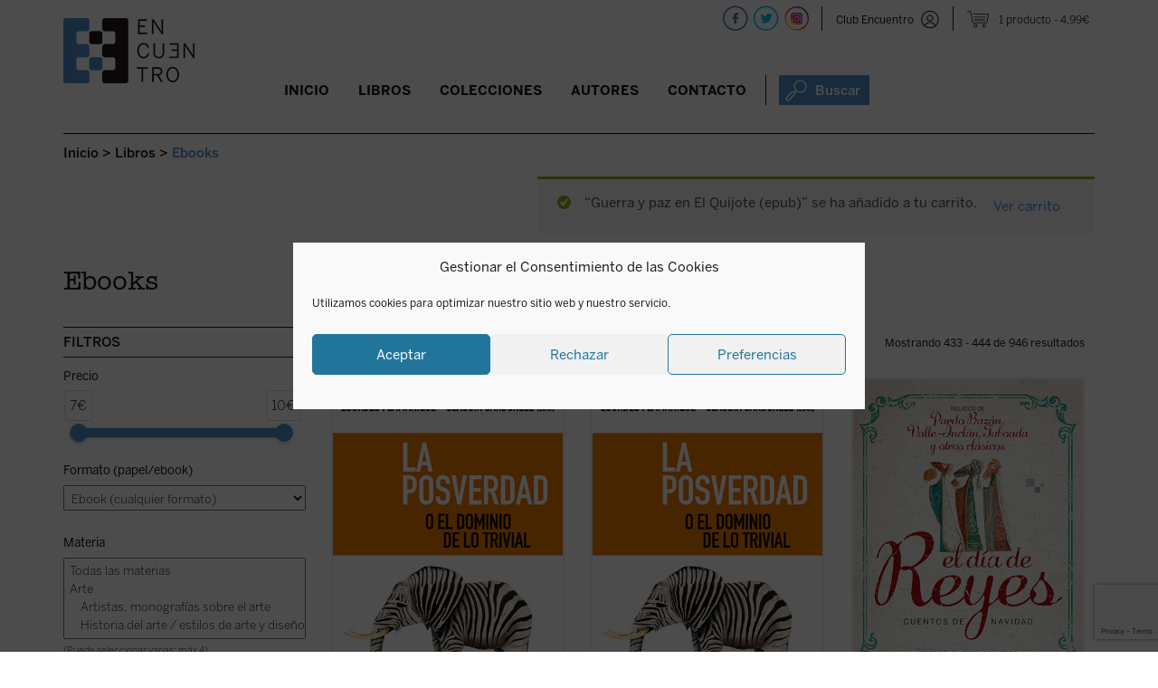

--- FILE ---
content_type: text/html; charset=UTF-8
request_url: https://edicionesencuentro.com/formato/ebooks/?pg=37&&add-to-cart=38738
body_size: 27373
content:
<!DOCTYPE html><html lang="es"><head><meta charset="UTF-8" /><meta name="viewport" content="width=device-width" /><link rel="stylesheet" media="print" onload="this.onload=null;this.media='all';" id="ao_optimized_gfonts" href="https://fonts.googleapis.com/css?family=Raleway%3A400%2C600%7CArvo%3A400%2C700&amp;display=swap"><link rel="shortcut icon" href="https://edicionesencuentro.com/wp-content/themes/encuentro/otc/images/logo.ico" /><link media="all" href="https://edicionesencuentro.com/wp-content/cache/autoptimize/css/autoptimize_636b55f17543062e3069e85c67ed9e4c.css" rel="stylesheet"><link media="only screen and (max-width: 768px)" href="https://edicionesencuentro.com/wp-content/cache/autoptimize/css/autoptimize_6fe211f8bb15af76999ce9135805d7af.css" rel="stylesheet"><title>Ebooks archivos - Ediciones Encuentro</title><link rel="profile" href="https://gmpg.org/xfn/11" /><link rel="pingback" href="https://edicionesencuentro.com/xmlrpc.php" /> <!--[if lt IE 9]> <script src="https://edicionesencuentro.com/wp-content/themes/encuentro/js/html5.js" type="text/javascript"></script> <![endif]--><meta name='robots' content='index, follow, max-image-preview:large, max-snippet:-1, max-video-preview:-1' />  <script data-cfasync="false" data-pagespeed-no-defer>var gtm4wp_datalayer_name = "dataLayer";
	var dataLayer = dataLayer || [];
	const gtm4wp_use_sku_instead = false;
	const gtm4wp_currency = 'EUR';
	const gtm4wp_product_per_impression = 10;
	const gtm4wp_clear_ecommerce = false;
	const gtm4wp_datalayer_max_timeout = 2000;</script> <link rel="canonical" href="https://edicionesencuentro.com/formato/ebooks/" /><link rel="next" href="https://edicionesencuentro.com/formato/ebooks/page/2/" /><meta property="og:locale" content="es_ES" /><meta property="og:type" content="article" /><meta property="og:title" content="Ebooks archivos - Ediciones Encuentro" /><meta property="og:url" content="https://edicionesencuentro.com/formato/ebooks/" /><meta property="og:site_name" content="Ediciones Encuentro" /><meta name="twitter:card" content="summary_large_image" /> <script type="application/ld+json" class="yoast-schema-graph">{"@context":"https://schema.org","@graph":[{"@type":"CollectionPage","@id":"https://edicionesencuentro.com/formato/ebooks/","url":"https://edicionesencuentro.com/formato/ebooks/","name":"Ebooks archivos - Ediciones Encuentro","isPartOf":{"@id":"https://edicionesencuentro.com/#website"},"primaryImageOfPage":{"@id":"https://edicionesencuentro.com/formato/ebooks/#primaryimage"},"image":{"@id":"https://edicionesencuentro.com/formato/ebooks/#primaryimage"},"thumbnailUrl":"https://edicionesencuentro.com/wp-content/uploads/2024/12/9788413392080.jpg","breadcrumb":{"@id":"https://edicionesencuentro.com/formato/ebooks/#breadcrumb"},"inLanguage":"es"},{"@type":"ImageObject","inLanguage":"es","@id":"https://edicionesencuentro.com/formato/ebooks/#primaryimage","url":"https://edicionesencuentro.com/wp-content/uploads/2024/12/9788413392080.jpg","contentUrl":"https://edicionesencuentro.com/wp-content/uploads/2024/12/9788413392080.jpg","width":400,"height":613},{"@type":"BreadcrumbList","@id":"https://edicionesencuentro.com/formato/ebooks/#breadcrumb","itemListElement":[{"@type":"ListItem","position":1,"name":"Portada","item":"https://edicionesencuentro.com/"},{"@type":"ListItem","position":2,"name":"Ebooks"}]},{"@type":"WebSite","@id":"https://edicionesencuentro.com/#website","url":"https://edicionesencuentro.com/","name":"Ediciones Encuentro","description":"Ediciones Encuentro","potentialAction":[{"@type":"SearchAction","target":{"@type":"EntryPoint","urlTemplate":"https://edicionesencuentro.com/?s={search_term_string}"},"query-input":{"@type":"PropertyValueSpecification","valueRequired":true,"valueName":"search_term_string"}}],"inLanguage":"es"}]}</script> <link rel='dns-prefetch' href='//capi-automation.s3.us-east-2.amazonaws.com' /><link href='https://fonts.gstatic.com' crossorigin='anonymous' rel='preconnect' /><link rel='stylesheet' id='dashicons-css' href='https://edicionesencuentro.com/wp-includes/css/dashicons.min.css?ver=4735a166ba3a099c5a786d412d579903' type='text/css' media='all' /> <script type="text/javascript">window._nslDOMReady = (function () {
                const executedCallbacks = new Set();
            
                return function (callback) {
                    /**
                    * Third parties might dispatch DOMContentLoaded events, so we need to ensure that we only run our callback once!
                    */
                    if (executedCallbacks.has(callback)) return;
            
                    const wrappedCallback = function () {
                        if (executedCallbacks.has(callback)) return;
                        executedCallbacks.add(callback);
                        callback();
                    };
            
                    if (document.readyState === "complete" || document.readyState === "interactive") {
                        wrappedCallback();
                    } else {
                        document.addEventListener("DOMContentLoaded", wrappedCallback);
                    }
                };
            })();</script><script type="text/javascript" src="https://edicionesencuentro.com/wp-includes/js/jquery/jquery.min.js?ver=3.7.1" id="jquery-core-js"></script> <script type="text/javascript" id="xoo-aff-js-js-extra">var xoo_aff_localize = {"adminurl":"https:\/\/edicionesencuentro.com\/wp-admin\/admin-ajax.php","password_strength":{"min_password_strength":3,"i18n_password_error":"Por favor, introduce una contrase\u00f1a m\u00e1s fuerte.","i18n_password_hint":"Sugerencia: La contrase\u00f1a debe ser de al menos doce caracteres. Para hacerla m\u00e1s fuerte usa may\u00fasculas y min\u00fasculas, n\u00fameros y s\u00edmbolos como ! &quot; ? $ % ^ y )."}};</script> <script type="text/javascript" id="responsive-lightbox-js-before">var rlArgs = {"script":"swipebox","selector":"lightbox","customEvents":"","activeGalleries":true,"animation":true,"hideCloseButtonOnMobile":false,"removeBarsOnMobile":false,"hideBars":true,"hideBarsDelay":5000,"videoMaxWidth":1080,"useSVG":true,"loopAtEnd":false,"woocommerce_gallery":true,"ajaxurl":"https:\/\/edicionesencuentro.com\/wp-admin\/admin-ajax.php","nonce":"d9c3021e2a","preview":false,"postId":82669,"scriptExtension":false};</script> <script type="text/javascript" id="wc-add-to-cart-js-extra">var wc_add_to_cart_params = {"ajax_url":"\/wp-admin\/admin-ajax.php","wc_ajax_url":"\/?wc-ajax=%%endpoint%%","i18n_view_cart":"Ver carrito","cart_url":"https:\/\/edicionesencuentro.com\/cesta\/","is_cart":"","cart_redirect_after_add":"no"};</script> <script type="text/javascript" id="woocommerce-js-extra">var woocommerce_params = {"ajax_url":"\/wp-admin\/admin-ajax.php","wc_ajax_url":"\/?wc-ajax=%%endpoint%%","i18n_password_show":"Mostrar contrase\u00f1a","i18n_password_hide":"Ocultar contrase\u00f1a"};</script> <script type="text/javascript" id="uap-public-functions-js-after">var ajax_url='https://edicionesencuentro.com/wp-admin/admin-ajax.php';</script> <link rel="https://api.w.org/" href="https://edicionesencuentro.com/wp-json/" /><link rel="alternate" title="JSON" type="application/json" href="https://edicionesencuentro.com/wp-json/wp/v2/product_cat/18706" /><link rel="EditURI" type="application/rsd+xml" title="RSD" href="https://edicionesencuentro.com/xmlrpc.php?rsd" /><link rel="shortcut icon" href="https://edicionesencuentro.com/wp-content/uploads/2016/03/cropped-logocabecera.png" /><script type="text/javascript">igniteup_ajaxurl = "https://edicionesencuentro.com/wp-admin/admin-ajax.php";</script><meta name='uap-token' content='b075e40a16'><meta name="facebook-domain-verification" content="ujbpxfn604ko1fer7nxv2dxxl8kv8y" />  <script data-cfasync="false" data-pagespeed-no-defer type="text/javascript">var dataLayer_content = {"visitorLoginState":"logged-out","pagePostType":"product","pagePostType2":"tax-product","pageCategory":[],"customerTotalOrders":0,"customerTotalOrderValue":0,"customerFirstName":"","customerLastName":"","customerBillingFirstName":"","customerBillingLastName":"","customerBillingCompany":"","customerBillingAddress1":"","customerBillingAddress2":"","customerBillingCity":"","customerBillingState":"","customerBillingPostcode":"","customerBillingCountry":"","customerBillingEmail":"","customerBillingEmailHash":"","customerBillingPhone":"","customerShippingFirstName":"","customerShippingLastName":"","customerShippingCompany":"","customerShippingAddress1":"","customerShippingAddress2":"","customerShippingCity":"","customerShippingState":"","customerShippingPostcode":"","customerShippingCountry":"","cartContent":{"totals":{"applied_coupons":[],"discount_total":0,"subtotal":4.8,"total":4.8},"items":[{"item_id":38738,"item_name":"Guerra y paz en El Quijote (epub)","sku":"E90000021","price":4.99,"stocklevel":0,"stockstatus":"instock","google_business_vertical":"retail","item_category":"EPUB","id":38738,"quantity":1}]}};
	dataLayer.push( dataLayer_content );</script> <script data-cfasync="false" data-pagespeed-no-defer type="text/javascript">(function(w,d,s,l,i){w[l]=w[l]||[];w[l].push({'gtm.start':
new Date().getTime(),event:'gtm.js'});var f=d.getElementsByTagName(s)[0],
j=d.createElement(s),dl=l!='dataLayer'?'&l='+l:'';j.async=true;j.src=
'//www.googletagmanager.com/gtm.js?id='+i+dl;f.parentNode.insertBefore(j,f);
})(window,document,'script','dataLayer','GTM-PGCMRRNL');</script>  <noscript><style>.woocommerce-product-gallery{ opacity: 1 !important; }</style></noscript>  <script data-service="facebook" data-category="marketing" type="text/plain">!function(f,b,e,v,n,t,s){if(f.fbq)return;n=f.fbq=function(){n.callMethod?
n.callMethod.apply(n,arguments):n.queue.push(arguments)};if(!f._fbq)f._fbq=n;
n.push=n;n.loaded=!0;n.version='2.0';n.queue=[];t=b.createElement(e);t.async=!0;
t.src=v;s=b.getElementsByTagName(e)[0];s.parentNode.insertBefore(t,s)}(window,
document,'script','https://connect.facebook.net/en_US/fbevents.js');</script>  <script data-service="facebook" data-category="marketing" type="text/plain">var url = window.location.origin + '?ob=open-bridge';
            fbq('set', 'openbridge', '174662481981706', url);
fbq('init', '174662481981706', {}, {
    "agent": "wordpress-6.8.3-4.1.5"
})</script><script data-service="facebook" data-category="marketing" type="text/plain">fbq('track', 'PageView', []);</script><link rel="shortcut icon" href="https://edicionesencuentro.com/wp-content/uploads/2019/01/logo.ico" /><link rel="icon" href="https://edicionesencuentro.com/wp-content/uploads/2019/01/cropped-logo-cabecera.png" type="image/png"/><link rel="apple-touch-icon" href="https://edicionesencuentro.com/wp-content/uploads/2019/01/cropped-logo-cabecera-1.png" /> <script data-service="facebook" data-category="marketing"  type="text/plain">!function(f,b,e,v,n,t,s){if(f.fbq)return;n=f.fbq=function(){n.callMethod?
					n.callMethod.apply(n,arguments):n.queue.push(arguments)};if(!f._fbq)f._fbq=n;
					n.push=n;n.loaded=!0;n.version='2.0';n.queue=[];t=b.createElement(e);t.async=!0;
					t.src=v;s=b.getElementsByTagName(e)[0];s.parentNode.insertBefore(t,s)}(window,
					document,'script','https://connect.facebook.net/en_US/fbevents.js');</script>  <script data-service="facebook" data-category="marketing"  type="text/plain">fbq('init', '174662481981706', {}, {
    "agent": "woocommerce_6-10.3.5-3.5.14"
});

				document.addEventListener( 'DOMContentLoaded', function() {
					// Insert placeholder for events injected when a product is added to the cart through AJAX.
					document.body.insertAdjacentHTML( 'beforeend', '<div class=\"wc-facebook-pixel-event-placeholder\"></div>' );
				}, false );</script> 
  <script type="text/javascript" defer data-plerdy_code='1'>var _protocol="https:"==document.location.protocol?" https://":" http://";
    _site_hash_code = "b907688899ec0c4b2b237c9e1acec8c1",_suid=39979, plerdyScript=document.createElement("script");
    plerdyScript.setAttribute("defer",""),plerdyScript.dataset.plerdymainscript="plerdymainscript",
    plerdyScript.src="https://a.plerdy.com/public/js/click/main.js?v="+Math.random();
    var plerdymainscript=document.querySelector("[data-plerdymainscript='plerdymainscript']");
    plerdymainscript&&plerdymainscript.parentNode.removeChild(plerdymainscript);
    try{document.head.appendChild(plerdyScript)}catch(t){console.log(t,"unable add script tag")}</script> <link rel="icon" href="https://edicionesencuentro.com/wp-content/uploads/2016/03/cropped-logocabecera-32x32.png" sizes="32x32" /><link rel="icon" href="https://edicionesencuentro.com/wp-content/uploads/2016/03/cropped-logocabecera-192x192.png" sizes="192x192" /><link rel="apple-touch-icon" href="https://edicionesencuentro.com/wp-content/uploads/2016/03/cropped-logocabecera-180x180.png" /><meta name="msapplication-TileImage" content="https://edicionesencuentro.com/wp-content/uploads/2016/03/cropped-logocabecera-270x270.png" /> <script src='https://www.google.com/recaptcha/api.js'></script>    <script type="text/javascript">(function(m, o, n, t, e, r, _){

          m['__GetResponseAnalyticsObject'] = e;m[e] = m[e] || function() {(m[e].q = m[e].q || []).push(arguments)};

          r = o.createElement(n);_ = o.getElementsByTagName(n)[0];r.async = 1;r.src = t;r.setAttribute('crossorigin', 'use-credentials');_.parentNode .insertBefore(r, _);

      })(window, document, 'script', 'https://ga.getresponse.com/script/c1cdbaeb-3913-4713-a1f4-dd5040c1aa6c/ga.js', 'GrTracking');</script>  
 <script type="text/javascript">(function(i, s, o, g, r, a, m){

i['__GetResponseAnalyticsObject'] = r;i[r] = i[r] || function() {(i[r].q = i[r].q || []).push(arguments)};

a = s.createElement(o);m = s.getElementsByTagName(o)[0];a.async = 1;a.src = g;m.parentNode.insertBefore(a, m);

})(window, document, 'script', 'https://ga.getresponse.com/script/ga.js?v=2&grid=sBDcEXEJccHkIAg%3D%3D', 'GrTracking');

 

// Creates a default GetResponse Tracker with automatic cookie domain configuration.

GrTracking('setDomain', 'auto');

 

// Sends a pageview hit from the tracker just created.

// allways load current window.location.href - usefull for single page applications

GrTracking('push');</script> </head><body data-rsssl=1 data-cmplz=1 class="archive tax-product_cat term-ebooks term-18706 wp-theme-encuentro theme-encuentro user-registration-page ur-settings-sidebar-show woocommerce woocommerce-page woocommerce-no-js group-blog widget-area"><div id="page" class="hfeed site"><div id="masthead-wrap"><div id="fondomenuancla" ></div><div id="bigbox"><header id="masthead" class="site-header" role="banner"><div id="logo"> <a href="https://edicionesencuentro.com/" title="Ediciones Encuentro" rel="home"> <noscript><img src="https://edicionesencuentro.com/wp-content/themes/encuentro/otc/images/logo-cabecera_fija.png" class="header-image-scroll"  alt="" /></noscript><img src='data:image/svg+xml,%3Csvg%20xmlns=%22http://www.w3.org/2000/svg%22%20viewBox=%220%200%20210%20140%22%3E%3C/svg%3E' data-src="https://edicionesencuentro.com/wp-content/themes/encuentro/otc/images/logo-cabecera_fija.png" class="lazyload header-image-scroll"  alt="" /> <noscript><img src="https://www.edicionesencuentro.com/wp-content/uploads/2019/01/logo-cabecera.png" class="header-image" width="145" height="72" alt="" /></noscript><img src='data:image/svg+xml,%3Csvg%20xmlns=%22http://www.w3.org/2000/svg%22%20viewBox=%220%200%20145%2072%22%3E%3C/svg%3E' data-src="https://www.edicionesencuentro.com/wp-content/uploads/2019/01/logo-cabecera.png" class="lazyload header-image" width="145" height="72" alt="" /> </a></div><div class="contenedor_redes "> <script>function mostrarnovedad(sitio, idlibro) {
var portada = sitio+"portada"+idlibro;
var info = sitio+"info"+idlibro;

	
	//if ( $( window ).width() >= 767 ) {
		//document.getElementById(portada).style.visibility='hidden';
		//document.getElementById(portada).style.display='none';
		//document.getElementById(info).style.visibility='visible';
		//document.getElementById(info).style.display='block';
		//jQuery('#'+info).slideDown("slow");
		jQuery('#'+info).addClass("visto");
	//}

}

function ocultarnovedad(sitio, idlibro) {
var portada = sitio+"portada"+idlibro;
var info = sitio+"info"+idlibro;

		//document.getElementById(portada).style.visibility='visible';
		//document.getElementById(portada).style.display='block';
		//document.getElementById(info).style.visibility='hidden';
		//document.getElementById(info).style.display='none';
		//jQuery('#'+info).slideUp("slow");
		jQuery('#'+info).removeClass("visto");
}
//jq1 = jQuery.noConflict();
//jq1(function( $ ) {
//  // Code using $ as usual goes here; the actual jQuery object is jq1
//
//$(document).ready(function() {
jQuery(document).ready(function( $ ) {	


	$(".xoo-el-form-container").find("[data-section='lostpw']").append('<span data-tab="login" class="volveralogin xoo-el-login-tgr xoo-el-active">Volver a login</span>');



	$( "#botonlogin" ).click(function() {
	  $('#sidebar-top').attr('style', $('#sidebar-top').attr('style') + ';display: block !important');
	  //$('.sp-login-header').html('Club Encuentro');
	  //$('.sp-login-header').show();
	  $('#titulologin').html('Club Encuentro');
	  $('#user_login-2').val('Usuario o Email');
	  $('#password1').val('password');
	  $('#password2').val('password');
	  $('#lost_user_login-2').val('Usuario o Email');
	  $('#reg_user_login-2').val('Nombre');
	  $('#user_email-2').val('Email');
	  $('.sp-widget-login-div input[type=submit]').val('Entrar');
	  $('.sp-widget-register-div input[type=submit]').val('Regístrate');
	  $('.sp-widget-lost_pass-div input[type=submit]').val('Resetear');
	  $('#user_pass-2').val('Contraseña');
	  $('label[for=rememberme-2]').html('Recuérdame');
	  $('.sp-widget-register-div  .acf-user-register-fields').html('');
	  //$('.sp-flipping-link').html('¿Has perdido la contraseña?');
	  $(".sp-flipping-link[href$='#sp-register']").hide();
	});
	$( "#user_login-2" ).focus(function() {
		if ( $( "#user_login-2" ).val()   =='Usuario o Email') {
			$('#user_login-2').val('');
		} 
	});
	$( "#user_login-2" ).blur(function() {		
		if ( $( "#user_login-2" ).val()   =='') {
			$('#user_login-2').val('Usuario o Email');
		}
	  
	});
	$( "#lost_user_login-2" ).focus(function() {
		if ( $( "#lost_user_login-2" ).val()   =='Usuario o Email') {
			$('#lost_user_login-2').val('');
		} 
	});
	$( "#lost_user_login-2" ).blur(function() { if ( $( "#lost_user_login-2" ).val()   =='') {
			$('#lost_user_login-2').val('Usuario o Email');
		}
	  
	});
	$( "#reg_user_login-2" ).focus(function() {
		if ( $( "#reg_user_login-2" ).val()   =='Nombre') {
			$('#reg_user_login-2').val('');
		} 
	});
	$( "#reg_user_login-2" ).blur(function() { if ( $( "#reg_user_login-2" ).val()   =='') {
			$('#reg_user_login-2').val('Nombre');
		}
	  
	});
	$( "#user_email-2" ).focus(function() {
		if ( $( "#user_email-2" ).val()   =='Email') {
			$('#user_email-2').val('');
		} 
	});
	$( "#user_email-2" ).blur(function() { if ( $( "#user_email-2" ).val()   =='') {
			$('#user_email-2').val('Email');
		}
	  
	});
	$( "#user_pass-2" ).focus(function() {
		if ( $( "#user_pass-2" ).val()   =='Contraseña') {
			$('#user_pass-2').val('');
		}
	  
	});
	$( "#user_pass-2" ).blur(function() {
		if ( $( "#user_pass-2" ).val()   =='') {
			$('#user_pass-2').val('Contraseña');
		}
	  
	});
	$( "a[href='#sp-login']" ).click(function() {
		$('#titulologin').html('Club Encuentro');
	});
	$( "a[href='#sp-register']" ).click(function() {
		$('#titulologin').html('Regístrate');
	});
	$( "a[href='#lost-pass']" ).click(function() {
		$('#titulologin').html('Recuperar contraseña');
	});
	$( "#cierrelogin" ).click(function() {
	  $('#sidebar-top').attr('style', $('#sidebar-top').attr('style') + ';display: none !important');
	  $('#user_login-2').val('');
	  $('#user_pass-2').val('');
	});
	
	
	
	$( ".buscadorajax > a" ).click(function() {
		
		$('#buscadorheader').attr('style', $('#buscadorheader').attr('style') + ';display: block !important');
		$('#buscavanzado').attr('style', $('#buscavanzado').attr('style') + ';display: none !important');
		$( "#inputbuscadorajax" ).focus();
		$( "#inputbuscadorajax" ).val('');
		$( "#inputbuscadorajax" ).click();
		if ( $( window ).width() < 986 ) {
			var id_buscador = $(this).parent().attr('id');
			if (id_buscador != "buscador_resp") {
				$( '.menu-toggle' ).click();
			}
		}
	});
	$( "#cierrebuscador" ).click(function() {
	  $('#buscadorheader').attr('style', $('#buscadorheader').attr('style') + ';display: none !important');
	  $('#buscavanzado').attr('style', $('#buscavanzado').attr('style') + ';display: none !important');
	});

	$( "#enlaceavanzado" ).click(function() {
		$('#buscavanzado').attr('style', $('#buscavanzado').attr('style') + ';display: block !important');
		$('#buscadorheader').attr('style', $('#buscadorheader').attr('style') + ';display: none !important');
	});
	
	$( "#cierrebuscavanzado" ).click(function() {
	  $('#buscadorheader').attr('style', $('#buscadorheader').attr('style') + ';display: none !important');
	  $('#buscavanzado').attr('style', $('#buscavanzado').attr('style') + ';display: none !important');
	});
	
	var menu = $('#masthead');
	var breadcrumbs = $('.breadcrumbs');
	var buscador = $('#buscadorheader');
	var buscadoravanzado = $('#buscavanzado');
	var menu_offset = menu.offset();

	
	  $(window).on('scroll', function() {
		if($(window).scrollTop() > menu_offset.top) {
		  menu.addClass('menu-fijo');
			breadcrumbs.addClass('alturacorregida');
			
		 
		  buscador.addClass('menu-fijo-buscador');
		  buscadoravanzado.addClass('menu-fijo-buscador');
		  $('#fondomenuancla').show();
		} else {
		  menu.removeClass('menu-fijo');
			breadcrumbs.removeClass('alturacorregida');
			  
		
		  buscador.removeClass('menu-fijo-buscador');
		  buscadoravanzado.removeClass('menu-fijo-buscador');
		  $('#fondomenuancla').hide();
		}
	  });
	

	/*$('#inputbuscadorajax').on("input",function(){  
      var start = new Date().getTime();
	  var search = $('#inputbuscadorajax').val();
	  search = search.trim();
	 if (search.length > 2) { 
	//La llamada AJAX
       $.ajax({
           type : "post",
           url : 'https://edicionesencuentro.com/wp-admin/admin-ajax.php', // Pon aquí tu URL
           data : {
               action: "search_ajax", 
               search :  search
           },
           error: function(response){
               //console.log(response);
			   $('#suggestions').hide();
           },
           success: function(response) {
               // Actualiza el mensaje con la respuesta
			  
              $('#suggestions').show();
			  $('#autoSuggestionsList').html(response.message);
			  var end = new Date().getTime(); 
				console.log(search+' milliseconds passed', end - start); 
           }
       })


	   
	} else {
		$('#suggestions').hide();
		$('#autoSuggestionsList').html('');
	}		
	  
			
			
   });
   */
  
});
//});</script> <div id="buscador_resp" class="buscadorajax"><a><noscript><img alt="Buscar"  title="Buscar"  src="https://edicionesencuentro.com/wp-content/themes/encuentro/otc/images/icono-buscador-cabecera-azul_24x24.png"  /></noscript><img class="lazyload" alt="Buscar"  title="Buscar"  src='data:image/svg+xml,%3Csvg%20xmlns=%22http://www.w3.org/2000/svg%22%20viewBox=%220%200%20210%20140%22%3E%3C/svg%3E' data-src="https://edicionesencuentro.com/wp-content/themes/encuentro/otc/images/icono-buscador-cabecera-azul_24x24.png"  /></a></div><div class="recp_datoshead"><div class="menu-menu-carrito-container"><ul id="menu-menu-carrito" class="menu"><li class=" wpmenucartli wpmenucart-display-right menu-item" id="wpmenucartli"><a class="wpmenucart-contents" href="https://edicionesencuentro.com/cesta/" title="Ver tu carrito"><span class="cartcontents">1 producto</span><span class="amount">4,99&euro;</span></a></li></ul></div> <span class="separacionredes "></span><div class="recp_login "><a id="botonlogin" class="login sinlogar" title="Club Encuentro"  alt="Club Encuentro"  href="javascript:void(0)">Club Encuentro</a></div><div id="sidebar-top" class="widget-area" role="complementary"> <span id="cierrelogin">x</span><div class="clear"></div><div class="cabecera_login"><span id="titulologin">Club Encuentro</span></div><div class="xoo-el-form-container xoo-el-form-inline" data-active="login"><div class="xoo-el-header"><ul class="xoo-el-tabs"></ul></div><div data-section="login" class="xoo-el-section"><div class="xoo-el-fields"><div class="xoo-el-notice"></div><form class="xoo-el-action-form xoo-el-form-login"><div class="xoo-el-fields-cont"><div class="xoo-aff-group xoo-aff-cont-text one xoo-aff-cont-required xoo-el-username_cont"><div class="xoo-aff-input-group"><span class="xoo-aff-input-icon fas fa-user-plus"></span><input type="text" class="xoo-aff-required xoo-aff-text" name="xoo-el-username" placeholder="Username / Email"  value="" autocomplete="username" required="	"/></div></div><div class="xoo-aff-group xoo-aff-cont-password one xoo-aff-cont-required xoo-el-password_cont"><div class="xoo-aff-input-group"><span class="xoo-aff-input-icon fas fa-key"></span><input type="password" class="xoo-aff-required xoo-aff-password" name="xoo-el-password" placeholder="Password"  value="" autocomplete="current-password" required="	"/><div class="xoo-aff-pw-toggle"> <span class="xoo-aff-pwtog-show"><i class="far fa-eye"></i></span> <span class="xoo-aff-pwtog-hide"><i class="far fa-eye-slash"></i></span></div></div></div></div><div class="xoo-aff-group xoo-el-login-btm-fields"> <label class="xoo-el-form-label"> <input type="checkbox" name="xoo-el-rememberme" value="forever" /> <span>Recuérdame</span> </label> <a class="xoo-el-lostpw-tgr" rel="nofollow" href="#">¿Has olvidado la contraseña?</a></div> <input type="hidden" name="_xoo_el_form" value="login"> <button type="submit" class="button btn xoo-el-action-btn xoo-el-login-btn" >ENTRAR</button> <input type="hidden" name="xoo_el_redirect" value="https://edicionesencuentro.com/"></form></div></div><div data-section="lostpw" class="xoo-el-section"><div class="xoo-el-fields"><div class="xoo-el-notice"></div><form class="xoo-el-action-form xoo-el-form-lostpw"> <span class="xoo-el-form-txt">¿Has perdido tu contraseña? Por favor, introduce tu nombre de usuario o dirección de correo electrónico. Recibirás por correo electrónico un enlace para crear una nueva contraseña.</span><div class="xoo-el-fields-cont"><div class="xoo-aff-group xoo-aff-cont-text one xoo-aff-cont-required user_login_cont"><div class="xoo-aff-input-group"><span class="xoo-aff-input-icon fas fa-user-plus"></span><input type="text" class="xoo-aff-required xoo-aff-text" name="user_login" placeholder="Username / Email"  value="" required="	"/></div></div></div> <input type="hidden" name="_xoo_el_form" value="lostPassword"> <input type="hidden" name="_wp_http_referer" value="/formato/ebooks/?pg=37&#038;add-to-cart=38738" /> <button type="submit" class="button btn xoo-el-action-btn xoo-el-lostpw-btn">ENVIAR</button></form></div></div></div><div class="clear"></div> <a class="boton loginregistro" title="Club Encuentro"  alt="Club Encuentro"  href="https://edicionesencuentro.com/club-encuentro/">QUIERO SER SOCIO</a></div> <span class="separacionredes rrss"></span><div id="redes"> <a target="_blank" href="https://facebook.com/edicionesencuentrosa" title="Ediciones Encuentro - Facebook" > <noscript><img src="https://edicionesencuentro.com/wp-content/themes/encuentro/otc/images/icono-facebook-cabecera-28x28.png"  alt="" /></noscript><img class="lazyload" src='data:image/svg+xml,%3Csvg%20xmlns=%22http://www.w3.org/2000/svg%22%20viewBox=%220%200%20210%20140%22%3E%3C/svg%3E' data-src="https://edicionesencuentro.com/wp-content/themes/encuentro/otc/images/icono-facebook-cabecera-28x28.png"  alt="" /> </a> <a target="_blank" href="https://twitter.com/EEncuentro" title="Ediciones Encuentro - Twitter" > <noscript><img src="https://edicionesencuentro.com/wp-content/themes/encuentro/otc/images/icono-twitter-cabecera-28x28.png"  alt="" /></noscript><img class="lazyload" src='data:image/svg+xml,%3Csvg%20xmlns=%22http://www.w3.org/2000/svg%22%20viewBox=%220%200%20210%20140%22%3E%3C/svg%3E' data-src="https://edicionesencuentro.com/wp-content/themes/encuentro/otc/images/icono-twitter-cabecera-28x28.png"  alt="" /> </a> <a target="_blank" href="https://instagram.com/edicionesencuentro" title="Ediciones Encuentro - Instagram" > <noscript><img src="https://edicionesencuentro.com/wp-content/themes/encuentro/otc/images/icono-instagram-cabecera-28x28.png"  alt="" /></noscript><img class="lazyload" src='data:image/svg+xml,%3Csvg%20xmlns=%22http://www.w3.org/2000/svg%22%20viewBox=%220%200%20210%20140%22%3E%3C/svg%3E' data-src="https://edicionesencuentro.com/wp-content/themes/encuentro/otc/images/icono-instagram-cabecera-28x28.png"  alt="" /> </a></div></div></div><div class="contenedor_nav_header"><div class="nav-wrap"><nav role="navigation" class="site-navigation main-navigation"><h1 class="assistive-text"></h1><div class="assistive-text skip-link"><a href="#content" title="Saltar al contenido.">Saltar al contenido.</a></div><div class="menu-menu-principal-container"><ul id="menu-menu-principal" class="menu"><li id="menu-item-80379" class="menucerrar menu-item menu-item-type-custom menu-item-object-custom menu-item-80379"><a href="#">Cerrar</a></li><li id="menu-item-30738" class="menu-item menu-item-type-post_type menu-item-object-page menu-item-home menu-item-30738"><a href="https://edicionesencuentro.com/">Inicio</a></li><li id="menu-item-30740" class="menu-item menu-item-type-post_type menu-item-object-page current-menu-ancestor current-menu-parent current_page_parent current_page_ancestor menu-item-has-children menu-item-30740"><a href="https://edicionesencuentro.com/libros/">Libros</a><ul class="sub-menu"><li id="menu-item-39140" class="menu-item menu-item-type-post_type menu-item-object-page menu-item-39140"><a href="https://edicionesencuentro.com/libros/">Novedades</a></li><li id="menu-item-39142" class="enlacedcha menu-item menu-item-type-post_type menu-item-object-materia menu-item-39142"><a href="https://edicionesencuentro.com/materia/religion/">Religión</a></li><li id="menu-item-68174" class="menu-item menu-item-type-custom menu-item-object-custom menu-item-68174"><a href="/libros/?lib=proximamente">Próximamente</a></li><li id="menu-item-39151" class="enlacedcha menu-item menu-item-type-post_type menu-item-object-materia menu-item-39151"><a href="https://edicionesencuentro.com/materia/literatura/">Literatura</a></li><li id="menu-item-39141" class="menu-item menu-item-type-post_type menu-item-object-materia menu-item-has-children menu-item-39141"><a href="https://edicionesencuentro.com/materia/ensayo-y-humanidades/">Ensayo y humanidades</a><ul class="sub-menu"><li id="menu-item-39144" class="menu-item menu-item-type-post_type menu-item-object-materia menu-item-39144"><a href="https://edicionesencuentro.com/materia/historia/">Historia</a></li><li id="menu-item-39143" class="menu-item menu-item-type-post_type menu-item-object-materia menu-item-39143"><a href="https://edicionesencuentro.com/materia/sociedad/">Sociedad</a></li><li id="menu-item-39145" class="menu-item menu-item-type-post_type menu-item-object-materia menu-item-39145"><a href="https://edicionesencuentro.com/materia/filosofia/">Filosofía</a></li><li id="menu-item-39147" class="menu-item menu-item-type-post_type menu-item-object-materia menu-item-39147"><a href="https://edicionesencuentro.com/materia/cine/">Cine</a></li><li id="menu-item-39148" class="menu-item menu-item-type-post_type menu-item-object-materia menu-item-39148"><a href="https://edicionesencuentro.com/materia/educacion/">Educación</a></li><li id="menu-item-39149" class="menu-item menu-item-type-post_type menu-item-object-materia menu-item-39149"><a href="https://edicionesencuentro.com/materia/ciencia/">Ciencia</a></li><li id="menu-item-39146" class="menu-item menu-item-type-post_type menu-item-object-materia menu-item-39146"><a href="https://edicionesencuentro.com/materia/biografia/">Biografía</a></li><li id="menu-item-39150" class="menu-item menu-item-type-post_type menu-item-object-materia menu-item-39150"><a href="https://edicionesencuentro.com/materia/critica-literaria/">Crítica literaria</a></li></ul></li><li id="menu-item-39152" class="enlacedcha menu-item menu-item-type-post_type menu-item-object-materia menu-item-39152"><a href="https://edicionesencuentro.com/materia/arte/">Arte</a></li><li id="menu-item-39153" class="enlacedcha menu-item menu-item-type-post_type menu-item-object-materia menu-item-39153"><a href="https://edicionesencuentro.com/materia/infantil-juvenil/">Infantil-Juvenil</a></li><li id="menu-item-39154" class="enlacedcha menu-item menu-item-type-taxonomy menu-item-object-product_cat current-menu-item menu-item-39154"><a href="https://edicionesencuentro.com/formato/ebooks/" aria-current="page">Ebooks</a></li></ul></li><li id="menu-item-39155" class="menu-item menu-item-type-custom menu-item-object-custom menu-item-has-children menu-item-39155"><a href="https://www.edicionesencuentro.com/coleccion/">Colecciones</a><ul class="sub-menu"><li id="menu-item-39156" class="menu-item menu-item-type-post_type menu-item-object-coleccion menu-item-has-children menu-item-39156"><a href="https://edicionesencuentro.com/coleccion/nuevo-ensayo/">Nuevo Ensayo</a><ul class="sub-menu"><li id="menu-item-82147" class="menu-item menu-item-type-post_type menu-item-object-coleccion menu-item-82147"><a href="https://edicionesencuentro.com/coleccion/pensar-europa/">Pensar Europa</a></li><li id="menu-item-69886" class="menu-item menu-item-type-post_type menu-item-object-coleccion menu-item-69886"><a href="https://edicionesencuentro.com/coleccion/the-illustrated-london-news/">The Illustrated London News</a></li><li id="menu-item-39161" class="menu-item menu-item-type-post_type menu-item-object-coleccion menu-item-39161"><a href="https://edicionesencuentro.com/coleccion/raices-de-europa/">Raíces de Europa</a></li><li id="menu-item-39160" class="menu-item menu-item-type-post_type menu-item-object-coleccion menu-item-39160"><a href="https://edicionesencuentro.com/coleccion/opuscula-philosophica/">Opuscula philosophica</a></li><li id="menu-item-39159" class="menu-item menu-item-type-post_type menu-item-object-coleccion menu-item-39159"><a href="https://edicionesencuentro.com/coleccion/minima-politica/">Minima politica</a></li></ul></li><li id="menu-item-69887" class="enlacedcha menu-item menu-item-type-post_type menu-item-object-coleccion menu-item-69887"><a href="https://edicionesencuentro.com/coleccion/el-club-del-fuego-secreto/">El club del Fuego Secreto</a></li><li id="menu-item-39162" class="enlacedcha menu-item menu-item-type-post_type menu-item-object-coleccion menu-item-39162"><a href="https://edicionesencuentro.com/coleccion/coleccion-y/">Colección Y</a></li><li id="menu-item-39164" class="enlacedcha menu-item menu-item-type-post_type menu-item-object-coleccion menu-item-39164"><a href="https://edicionesencuentro.com/coleccion/los-tipos-iconograficos-de-la-tradicion-cristiana/">Los tipos iconográficos de la tradición cristiana</a></li><li id="menu-item-39165" class="enlacedcha menu-item menu-item-type-post_type menu-item-object-coleccion menu-item-39165"><a href="https://edicionesencuentro.com/coleccion/youcat/">YouCat</a></li><li id="menu-item-39168" class="enlacedcha menu-item menu-item-type-post_type menu-item-object-coleccion menu-item-39168"><a href="https://edicionesencuentro.com/coleccion/the-chesterton-review-en-espanol/">The Chesterton Review</a></li><li id="menu-item-39166" class="menu-item menu-item-type-post_type menu-item-object-coleccion menu-item-has-children menu-item-39166"><a href="https://edicionesencuentro.com/coleccion/100xuno/">100xUNO</a><ul class="sub-menu"><li id="menu-item-39167" class="menu-item menu-item-type-post_type menu-item-object-coleccion menu-item-39167"><a href="https://edicionesencuentro.com/coleccion/martires-del-siglo-xx/">Mártires del siglo XX</a></li><li id="menu-item-74632" class="menu-item menu-item-type-post_type menu-item-object-coleccion menu-item-74632"><a href="https://edicionesencuentro.com/coleccion/obras-de-henri-de-lubac/">Obras de Henri de Lubac</a></li></ul></li><li id="menu-item-39169" class="enlacedcha especial menu-item menu-item-type-custom menu-item-object-custom menu-item-39169"><a href="https://www.edicionesencuentro.com/coleccion/">Todas las colecciones</a></li><li id="menu-item-39163" class="menu-item menu-item-type-post_type menu-item-object-coleccion menu-item-39163"><a href="https://edicionesencuentro.com/coleccion/literaria/">Literaria</a></li></ul></li><li id="menu-item-39170" class="menu-item menu-item-type-custom menu-item-object-custom menu-item-39170"><a href="https://www.edicionesencuentro.com/autor/">Autores</a></li><li id="menu-item-30739" class="menu-item menu-item-type-post_type menu-item-object-page menu-item-30739"><a href="https://edicionesencuentro.com/contacto/">Contacto</a></li><li id="menu-item-39171" class="buscadorajax menu-item menu-item-type-custom menu-item-object-custom menu-item-39171"><a>Buscar</a></li></ul></div></nav></div></div><div id="buscadorheader" ><div id="recp_buscadorheader" ><form name="formulario_buscador" method="get"  id="formulario_buscador" action="https://edicionesencuentro.com/libros/"> <input name="brtitulo" id="inputbuscadorajax" type="text" size="9" placeholder="(mínimo 3 caracteres)" /> <input id="submitbuscadorajax" type="submit" value="" alt="Buscar"  title="Buscar" /> <noscript><img alt="Cerrar"  title="Cerrar" src="https://edicionesencuentro.com/wp-content/themes/encuentro/otc/images/x-de-cierre-buscador-simple.png"  alt="" /></noscript><img class="lazyload" alt="Cerrar"  title="Cerrar" id="cierrebuscador" src='data:image/svg+xml,%3Csvg%20xmlns=%22http://www.w3.org/2000/svg%22%20viewBox=%220%200%20210%20140%22%3E%3C/svg%3E' data-src="https://edicionesencuentro.com/wp-content/themes/encuentro/otc/images/x-de-cierre-buscador-simple.png"  alt="" /><div class="clear"></div> <span id="enlaceavanzado" ><span>>></span> Buscador avanzado</span><div class="clear"></div><div class="suggestionsBox" id="suggestions" style="display: none;"><div class="suggestionList" id="autoSuggestionsList"> &nbsp;</div></div></form></div></div><div id="buscavanzado" class="camposbusqueda" ><h3>Buscador avanzado</h3><noscript><img alt="Cerrar"  title="Cerrar" src="https://edicionesencuentro.com/wp-content/themes/encuentro/otc/images/x-de-cierre-buscador-avanzado.png"  alt="" /></noscript><img class="lazyload" alt="Cerrar"  title="Cerrar" id="cierrebuscavanzado" src='data:image/svg+xml,%3Csvg%20xmlns=%22http://www.w3.org/2000/svg%22%20viewBox=%220%200%20210%20140%22%3E%3C/svg%3E' data-src="https://edicionesencuentro.com/wp-content/themes/encuentro/otc/images/x-de-cierre-buscador-avanzado.png"  alt="" /><div class="clear"></div><form name="formulario_busq" method="get"   id="formulario_busq" action="https://edicionesencuentro.com/libros/"> <label for="titulo">Título</label><div class="campo" ><input name="titulo" type="text"  size="52" id="titulo" value="" /></div><div class="clear" ></div> <label for="titulo">Subtítulo</label><div class="campo" ><input name="subtitulo" type="text"  size="52" id="subtitulo" value="" /></div><div class="clear" ></div> <label for="autor">Autor</label><div class="campo" ><input name="bautor" type="text"   size="52" id="bautor" value="" /></div><div class="clear" ></div> <label for="ISBN">ISBN</label><div class="campo" ><input name="isbn" type="text"   size="20" id="isbn" value="" /></div><div class="clear" ></div> <label for="tag">Palabras clave</label><div class="campo" ><input name="btag" type="text"   size="52" id="btag" value="" /></div><div class="clear" ></div> <label for="coleccion">Colección</label><div class="campo" ><select   name="bcoleccion" id="bcoleccion"><option selected="selected" value="0">Buscar en todas las colecciones</option><option value="080"  >100xUNO</option><option value="10011"  >&nbsp;&nbsp;&nbsp;&nbsp;&nbsp;&nbsp;&nbsp;&nbsp;Obras de Henri de Lubac</option><option value="10006"  >&nbsp;&nbsp;&nbsp;&nbsp;&nbsp;&nbsp;&nbsp;&nbsp;Mártires del siglo XX</option><option value="091"  >Literaria</option><option value="090"  >Nuevo Ensayo</option><option value="10007"  >&nbsp;&nbsp;&nbsp;&nbsp;&nbsp;&nbsp;&nbsp;&nbsp;Comunicación y Sociedad</option><option value="10012"  >&nbsp;&nbsp;&nbsp;&nbsp;&nbsp;&nbsp;&nbsp;&nbsp;Pensar Europa</option><option value="10008"  >&nbsp;&nbsp;&nbsp;&nbsp;&nbsp;&nbsp;&nbsp;&nbsp;The Illustrated London News</option><option value="10004"  >&nbsp;&nbsp;&nbsp;&nbsp;&nbsp;&nbsp;&nbsp;&nbsp;Minima politica</option><option value="10003"  >&nbsp;&nbsp;&nbsp;&nbsp;&nbsp;&nbsp;&nbsp;&nbsp;Opuscula philosophica</option><option value="10005"  >&nbsp;&nbsp;&nbsp;&nbsp;&nbsp;&nbsp;&nbsp;&nbsp;Raíces de Europa</option><option value="10009"  >&nbsp;&nbsp;&nbsp;&nbsp;&nbsp;&nbsp;&nbsp;&nbsp;Esenciales</option><option value="092"  >Colección Y</option><option value="073"  >Los tipos iconográficos de la tradición cristiana</option><option value="068"  >YOUCAT</option><option value="093"  >El club del Fuego Secreto</option><option value="069"  >Minima politica (primera época)</option><option value="056"  >Opuscula philosophica (primera época)</option><option value="058"  >Raíces de Europa (primera época)</option><option value="071"  >The Chesterton Review en Español</option><option value="042"  >Arte Gran Formato</option><option value="097"  >Artículos promocionales</option><option value="061"  >Básicos</option><option value="016"  >Biblioteca Familiar Ilustrada</option><option value="011"  >Bolsillo</option><option value="055"  >Casi Tischreden</option><option value="064"  >Colección Caja Madrid</option><option value="065"  >Colección EncuentroMadrid</option><option value="066"  >Colección Universitas</option><option value="031"  >Cuadernos de Frontera</option><option value="043"  >Diccionarios</option><option value="018"  >El libro postal</option><option value="017"  >El pajarito</option><option value="062"  >Encuentro INFANTIL</option><option value="063"  >Encuentro JUVENIL</option><option value="010"  >Ensayo</option><option value="10007"  >&nbsp;&nbsp;&nbsp;&nbsp;&nbsp;&nbsp;&nbsp;&nbsp;Comunicación y Sociedad</option><option value="054"  >Ensayos teológicos</option><option value="002"  >España gótica</option><option value="003"  >España románica</option><option value="001"  >Evocación del arte medieval</option><option value="024"  >Extra</option><option value="029"  >Filosofía cristiana</option><option value="048"  >Formador de laicos</option><option value="059"  >Fuera de colección</option><option value="005"  >Genios del arte</option><option value="012"  >Gloria-Teodramática-Teológica</option><option value="026"  >Grandes Obras</option><option value="008"  >Historia económica y social del mundo</option><option value="015"  >La Biblia: Historia de un pueblo</option><option value="014"  >La Iglesia y su historia</option><option value="004"  >La noche de los tiempos</option><option value="050"  >Láminas</option><option value="006"  >Las huellas del hombre</option><option value="013"  >Literatura</option><option value="028"  >Manuales</option><option value="072"  >Marova</option><option value="099"  >Marova - Universidad</option><option value="067"  >Obras de BENEDICTO XVI</option><option value="009"  >Oikos Nomos</option><option value="070"  >Promociones Especiales</option><option value="007"  >Pueblos y culturas</option><option value="019"  >Revista Católica Internacional COMMUNIO</option><option value="023"  >Santuarios marianos</option><option value="032"  >Semblanzas</option><option value="052"  >Sophia</option><option value="053"  >Studia Semitica Novi Testamenti</option><option value="051"  >Tate Gallery</option> </select></div><div class="clear" ></div> <label for="materia">Temática</label><div class="campo" ><select  name="bmateria" id="bmateria"><option selected="selected" value="">Buscar en todas las materias</option><option value="EE-A"  >Arte</option><option value="A"  >&nbsp;&nbsp;&nbsp;&nbsp;Artes</option><option value="AFT"  >&nbsp;&nbsp;&nbsp;&nbsp;&nbsp;&nbsp;&nbsp;&nbsp;Artes decorativas</option><option value="AGB"  >&nbsp;&nbsp;&nbsp;&nbsp;&nbsp;&nbsp;&nbsp;&nbsp;Artistas, monografías sobre el arte</option><option value="AFF"  >&nbsp;&nbsp;&nbsp;&nbsp;&nbsp;&nbsp;&nbsp;&nbsp;Dibujo y dibujos</option><option value="AMN"  >&nbsp;&nbsp;&nbsp;&nbsp;&nbsp;&nbsp;&nbsp;&nbsp;Edificios religiosos</option><option value="AMC"  >&nbsp;&nbsp;&nbsp;&nbsp;&nbsp;&nbsp;&nbsp;&nbsp;Estructura y diseño arquitectónicos</option><option value="AJCP"  >&nbsp;&nbsp;&nbsp;&nbsp;&nbsp;&nbsp;&nbsp;&nbsp;Fografías: retratos</option><option value="AC"  >&nbsp;&nbsp;&nbsp;&nbsp;&nbsp;&nbsp;&nbsp;&nbsp;Historia del arte / estilos de arte y diseño</option><option value="ACND"  >&nbsp;&nbsp;&nbsp;&nbsp;&nbsp;&nbsp;&nbsp;&nbsp;&nbsp;&nbsp;&nbsp;&nbsp;Arte del Renacimiento</option><option value="ACQ"  >&nbsp;&nbsp;&nbsp;&nbsp;&nbsp;&nbsp;&nbsp;&nbsp;&nbsp;&nbsp;&nbsp;&nbsp;Historia del arte y estilos de diseño: c. 1600-c. 1800</option><option value="ACQB"  >&nbsp;&nbsp;&nbsp;&nbsp;&nbsp;&nbsp;&nbsp;&nbsp;&nbsp;&nbsp;&nbsp;&nbsp;&nbsp;&nbsp;&nbsp;&nbsp;Estilos de arte y diseño: barroco</option><option value="ACV"  >&nbsp;&nbsp;&nbsp;&nbsp;&nbsp;&nbsp;&nbsp;&nbsp;&nbsp;&nbsp;&nbsp;&nbsp;Historia del arte y estilos de diseño: c. 1800-c. 1900</option><option value="ACVT"  >&nbsp;&nbsp;&nbsp;&nbsp;&nbsp;&nbsp;&nbsp;&nbsp;&nbsp;&nbsp;&nbsp;&nbsp;&nbsp;&nbsp;&nbsp;&nbsp;Estilos de arte y diseño: impresionismo y posimpresionismo</option><option value="ACX"  >&nbsp;&nbsp;&nbsp;&nbsp;&nbsp;&nbsp;&nbsp;&nbsp;&nbsp;&nbsp;&nbsp;&nbsp;Historia del arte y estilos de diseño: c. 1900</option><option value="ACXD5"  >&nbsp;&nbsp;&nbsp;&nbsp;&nbsp;&nbsp;&nbsp;&nbsp;&nbsp;&nbsp;&nbsp;&nbsp;&nbsp;&nbsp;&nbsp;&nbsp;Estilos de arte y diseño: cubismo</option><option value="ACXD2"  >&nbsp;&nbsp;&nbsp;&nbsp;&nbsp;&nbsp;&nbsp;&nbsp;&nbsp;&nbsp;&nbsp;&nbsp;&nbsp;&nbsp;&nbsp;&nbsp;Estilos de arte y diseño: diseño modernista y Bauhaus</option><option value="ACXD1"  >&nbsp;&nbsp;&nbsp;&nbsp;&nbsp;&nbsp;&nbsp;&nbsp;&nbsp;&nbsp;&nbsp;&nbsp;&nbsp;&nbsp;&nbsp;&nbsp;Estilos de arte y diseño: expresionismo</option><option value="ACXJ4"  >&nbsp;&nbsp;&nbsp;&nbsp;&nbsp;&nbsp;&nbsp;&nbsp;&nbsp;&nbsp;&nbsp;&nbsp;&nbsp;&nbsp;&nbsp;&nbsp;Estilos de arte y diseño: minimalismo</option><option value="ACXD7"  >&nbsp;&nbsp;&nbsp;&nbsp;&nbsp;&nbsp;&nbsp;&nbsp;&nbsp;&nbsp;&nbsp;&nbsp;&nbsp;&nbsp;&nbsp;&nbsp;Estilos de arte y diseño: surrealismo y dadaísmo</option><option value="ACG"  >&nbsp;&nbsp;&nbsp;&nbsp;&nbsp;&nbsp;&nbsp;&nbsp;&nbsp;&nbsp;&nbsp;&nbsp;Historia del arte: arte antiguo y clásico, a. e. c.-c. 500</option><option value="ACK"  >&nbsp;&nbsp;&nbsp;&nbsp;&nbsp;&nbsp;&nbsp;&nbsp;&nbsp;&nbsp;&nbsp;&nbsp;Historia del arte: arte bizantino y medieval c. 500 c. e.-c. 1400</option><option value="AMV"  >&nbsp;&nbsp;&nbsp;&nbsp;&nbsp;&nbsp;&nbsp;&nbsp;Paisajismo y Urbanismo</option><option value="AFC"  >&nbsp;&nbsp;&nbsp;&nbsp;&nbsp;&nbsp;&nbsp;&nbsp;Pintura y pinturas</option><option value="AGR"  >&nbsp;&nbsp;&nbsp;&nbsp;&nbsp;&nbsp;&nbsp;&nbsp;Temas religiosos representados en el arte</option><option value="ABA"  >&nbsp;&nbsp;&nbsp;&nbsp;&nbsp;&nbsp;&nbsp;&nbsp;Teoría del arte</option><option value="EE-B"  >Biografía</option><option value="BG"  >&nbsp;&nbsp;&nbsp;&nbsp;Biografía: general</option><option value="BGA"  >&nbsp;&nbsp;&nbsp;&nbsp;&nbsp;&nbsp;&nbsp;&nbsp;Autobiografía: general</option><option value="BGF"  >&nbsp;&nbsp;&nbsp;&nbsp;&nbsp;&nbsp;&nbsp;&nbsp;Biografía: arte y espectáculo</option><option value="BGT"  >&nbsp;&nbsp;&nbsp;&nbsp;&nbsp;&nbsp;&nbsp;&nbsp;Biografía: ciencia, tecnología y medicina</option><option value="BGH"  >&nbsp;&nbsp;&nbsp;&nbsp;&nbsp;&nbsp;&nbsp;&nbsp;Biografía: histórica, política y militar</option><option value="BGL"  >&nbsp;&nbsp;&nbsp;&nbsp;&nbsp;&nbsp;&nbsp;&nbsp;Biografía: literaria</option><option value="BGLA"  >&nbsp;&nbsp;&nbsp;&nbsp;&nbsp;&nbsp;&nbsp;&nbsp;&nbsp;&nbsp;&nbsp;&nbsp;Autobiografía: literaria</option><option value="BGR"  >&nbsp;&nbsp;&nbsp;&nbsp;&nbsp;&nbsp;&nbsp;&nbsp;Biografía: realeza</option><option value="BGX"  >&nbsp;&nbsp;&nbsp;&nbsp;&nbsp;&nbsp;&nbsp;&nbsp;Biografía: religiosa y espiritual</option><option value="BGXA"  >&nbsp;&nbsp;&nbsp;&nbsp;&nbsp;&nbsp;&nbsp;&nbsp;&nbsp;&nbsp;&nbsp;&nbsp;Autobiografía: religiosa y espiritual</option><option value="BJ"  >&nbsp;&nbsp;&nbsp;&nbsp;Diarios, cartas y diarios de navegación</option><option value="BM"  >&nbsp;&nbsp;&nbsp;&nbsp;Memorias</option><option value="EE-CC"  >Ciencia</option><option value="PD"  >&nbsp;&nbsp;&nbsp;&nbsp;Ciencia: cuestiones generales</option><option value="PDZ"  >&nbsp;&nbsp;&nbsp;&nbsp;&nbsp;&nbsp;&nbsp;&nbsp;Divulgación científica</option><option value="PDA"  >&nbsp;&nbsp;&nbsp;&nbsp;&nbsp;&nbsp;&nbsp;&nbsp;Filosofía de la ciencia</option><option value="PSA"  >&nbsp;&nbsp;&nbsp;&nbsp;Ciencias de la vida: cuestiones generales</option><option value="PSAD"  >&nbsp;&nbsp;&nbsp;&nbsp;&nbsp;&nbsp;&nbsp;&nbsp;Bioética</option><option value="PSAF"  >&nbsp;&nbsp;&nbsp;&nbsp;&nbsp;&nbsp;&nbsp;&nbsp;Ecología, la biosfera</option><option value="RNK"  >&nbsp;&nbsp;&nbsp;&nbsp;Conservación del medioambiente</option><option value="PGK"  >&nbsp;&nbsp;&nbsp;&nbsp;Cosmología y el universo</option><option value="PHR"  >&nbsp;&nbsp;&nbsp;&nbsp;Física de la relatividad</option><option value="RNT"  >&nbsp;&nbsp;&nbsp;&nbsp;Impacto social de las cuestiones medioambientales</option><option value="PBCD"  >&nbsp;&nbsp;&nbsp;&nbsp;Lógica matemática</option><option value="EE-CN"  >Cine</option><option value="APFN"  >&nbsp;&nbsp;&nbsp;&nbsp;Cine: estilos y géneros</option><option value="APFB"  >&nbsp;&nbsp;&nbsp;&nbsp;Directores de cine y cineastas</option><option value="APFG"  >&nbsp;&nbsp;&nbsp;&nbsp;Guías y críticas de cine</option><option value="APFV"  >&nbsp;&nbsp;&nbsp;&nbsp;Películas animadas</option><option value="APFA"  >&nbsp;&nbsp;&nbsp;&nbsp;Teoría y crítica cinematográficas</option><option value="EE-CL"  >Crítica literaria</option><option value="DSY"  >&nbsp;&nbsp;&nbsp;&nbsp;Estudios de literatura infantil y juvenil</option><option value="DSK"  >&nbsp;&nbsp;&nbsp;&nbsp;Estudios literarios: ficción, novelistas y prosistas</option><option value="DSB"  >&nbsp;&nbsp;&nbsp;&nbsp;Estudios literarios: general</option><option value="DSBH"  >&nbsp;&nbsp;&nbsp;&nbsp;&nbsp;&nbsp;&nbsp;&nbsp;Estudios literarios: c 1900-</option><option value="DSBD"  >&nbsp;&nbsp;&nbsp;&nbsp;&nbsp;&nbsp;&nbsp;&nbsp;Estudios literarios: c. 1500-c. 1800</option><option value="DSBB"  >&nbsp;&nbsp;&nbsp;&nbsp;&nbsp;&nbsp;&nbsp;&nbsp;Estudios literarios: clásicos, primitivos y medievales</option><option value="DSG"  >&nbsp;&nbsp;&nbsp;&nbsp;Estudios literarios: obras de teatro y dramaturgos</option><option value="DSC"  >&nbsp;&nbsp;&nbsp;&nbsp;Estudios literarios: poesía y poetas</option><option value="DSA"  >&nbsp;&nbsp;&nbsp;&nbsp;Teoría literaria</option><option value="EE-ED"  >Educación</option><option value="YQN"  >&nbsp;&nbsp;&nbsp;&nbsp;Didáctica: ciudadanía y educación social</option><option value="JN"  >&nbsp;&nbsp;&nbsp;&nbsp;Educación pedagogía</option><option value="JNZ"  >&nbsp;&nbsp;&nbsp;&nbsp;&nbsp;&nbsp;&nbsp;&nbsp;Destrezas de estudio y aprendizaje: general</option><option value="JNH"  >&nbsp;&nbsp;&nbsp;&nbsp;&nbsp;&nbsp;&nbsp;&nbsp;Educación: cuidado y orientación de alumnos</option><option value="JNL"  >&nbsp;&nbsp;&nbsp;&nbsp;&nbsp;&nbsp;&nbsp;&nbsp;Escuelas</option><option value="JNF"  >&nbsp;&nbsp;&nbsp;&nbsp;&nbsp;&nbsp;&nbsp;&nbsp;Estrategias y políticas educativas</option><option value="JNA"  >&nbsp;&nbsp;&nbsp;&nbsp;&nbsp;&nbsp;&nbsp;&nbsp;Filosofía y teoría de la educación</option><option value="JNK"  >&nbsp;&nbsp;&nbsp;&nbsp;&nbsp;&nbsp;&nbsp;&nbsp;Organización y gestión educativa</option><option value="JNKH"  >&nbsp;&nbsp;&nbsp;&nbsp;&nbsp;&nbsp;&nbsp;&nbsp;&nbsp;&nbsp;&nbsp;&nbsp;Cuerpo docente/de educadores</option><option value="JNKG"  >&nbsp;&nbsp;&nbsp;&nbsp;&nbsp;&nbsp;&nbsp;&nbsp;&nbsp;&nbsp;&nbsp;&nbsp;Financiación de la educación y los alumnos</option><option value="JNMN"  >&nbsp;&nbsp;&nbsp;&nbsp;&nbsp;&nbsp;&nbsp;&nbsp;Universidades</option><option value="EE-EH"  >Ensayo y humanidades</option><option value="JKSF"  >&nbsp;&nbsp;&nbsp;&nbsp;Adopción y acogimiento</option><option value="CFDM"  >&nbsp;&nbsp;&nbsp;&nbsp;Bilingüismo y plurilingüismo</option><option value="BG"  >&nbsp;&nbsp;&nbsp;&nbsp;Biografía: general</option><option value="BGA"  >&nbsp;&nbsp;&nbsp;&nbsp;&nbsp;&nbsp;&nbsp;&nbsp;Autobiografía: general</option><option value="BGF"  >&nbsp;&nbsp;&nbsp;&nbsp;&nbsp;&nbsp;&nbsp;&nbsp;Biografía: arte y espectáculo</option><option value="BGT"  >&nbsp;&nbsp;&nbsp;&nbsp;&nbsp;&nbsp;&nbsp;&nbsp;Biografía: ciencia, tecnología y medicina</option><option value="BGH"  >&nbsp;&nbsp;&nbsp;&nbsp;&nbsp;&nbsp;&nbsp;&nbsp;Biografía: histórica, política y militar</option><option value="BGL"  >&nbsp;&nbsp;&nbsp;&nbsp;&nbsp;&nbsp;&nbsp;&nbsp;Biografía: literaria</option><option value="BGLA"  >&nbsp;&nbsp;&nbsp;&nbsp;&nbsp;&nbsp;&nbsp;&nbsp;&nbsp;&nbsp;&nbsp;&nbsp;Autobiografía: literaria</option><option value="BGR"  >&nbsp;&nbsp;&nbsp;&nbsp;&nbsp;&nbsp;&nbsp;&nbsp;Biografía: realeza</option><option value="BGX"  >&nbsp;&nbsp;&nbsp;&nbsp;&nbsp;&nbsp;&nbsp;&nbsp;Biografía: religiosa y espiritual</option><option value="BGXA"  >&nbsp;&nbsp;&nbsp;&nbsp;&nbsp;&nbsp;&nbsp;&nbsp;&nbsp;&nbsp;&nbsp;&nbsp;Autobiografía: religiosa y espiritual</option><option value="JKVF1"  >&nbsp;&nbsp;&nbsp;&nbsp;Ciencia forense</option><option value="PD"  >&nbsp;&nbsp;&nbsp;&nbsp;Ciencia: cuestiones generales</option><option value="PDZ"  >&nbsp;&nbsp;&nbsp;&nbsp;&nbsp;&nbsp;&nbsp;&nbsp;Divulgación científica</option><option value="PDA"  >&nbsp;&nbsp;&nbsp;&nbsp;&nbsp;&nbsp;&nbsp;&nbsp;Filosofía de la ciencia</option><option value="PSA"  >&nbsp;&nbsp;&nbsp;&nbsp;Ciencias de la vida: cuestiones generales</option><option value="PSAD"  >&nbsp;&nbsp;&nbsp;&nbsp;&nbsp;&nbsp;&nbsp;&nbsp;Bioética</option><option value="PSAF"  >&nbsp;&nbsp;&nbsp;&nbsp;&nbsp;&nbsp;&nbsp;&nbsp;Ecología, la biosfera</option><option value="APFN"  >&nbsp;&nbsp;&nbsp;&nbsp;Cine: estilos y géneros</option><option value="RNK"  >&nbsp;&nbsp;&nbsp;&nbsp;Conservación del medioambiente</option><option value="KFCC"  >&nbsp;&nbsp;&nbsp;&nbsp;Contabilidad de costes</option><option value="PGK"  >&nbsp;&nbsp;&nbsp;&nbsp;Cosmología y el universo</option><option value="KCX"  >&nbsp;&nbsp;&nbsp;&nbsp;Crisis y desastres económicos y financieros</option><option value="KFFL"  >&nbsp;&nbsp;&nbsp;&nbsp;Crédito e instituciones de crédito</option><option value="JKSG"  >&nbsp;&nbsp;&nbsp;&nbsp;Cuidado de los ancianos</option><option value="LNTJ"  >&nbsp;&nbsp;&nbsp;&nbsp;Derecho de la salud y la seguridad pública</option><option value="BJ"  >&nbsp;&nbsp;&nbsp;&nbsp;Diarios, cartas y diarios de navegación</option><option value="YQN"  >&nbsp;&nbsp;&nbsp;&nbsp;Didáctica: ciudadanía y educación social</option><option value="APFB"  >&nbsp;&nbsp;&nbsp;&nbsp;Directores de cine y cineastas</option><option value="KCQ"  >&nbsp;&nbsp;&nbsp;&nbsp;Economía de la salud</option><option value="KCR"  >&nbsp;&nbsp;&nbsp;&nbsp;Economía del bienestar</option><option value="KCL"  >&nbsp;&nbsp;&nbsp;&nbsp;Economía internacional</option><option value="KCBM"  >&nbsp;&nbsp;&nbsp;&nbsp;Economía monetaria</option><option value="KCP"  >&nbsp;&nbsp;&nbsp;&nbsp;Economía política</option><option value="JN"  >&nbsp;&nbsp;&nbsp;&nbsp;Educación pedagogía</option><option value="JNZ"  >&nbsp;&nbsp;&nbsp;&nbsp;&nbsp;&nbsp;&nbsp;&nbsp;Destrezas de estudio y aprendizaje: general</option><option value="JNH"  >&nbsp;&nbsp;&nbsp;&nbsp;&nbsp;&nbsp;&nbsp;&nbsp;Educación: cuidado y orientación de alumnos</option><option value="JNL"  >&nbsp;&nbsp;&nbsp;&nbsp;&nbsp;&nbsp;&nbsp;&nbsp;Escuelas</option><option value="JNF"  >&nbsp;&nbsp;&nbsp;&nbsp;&nbsp;&nbsp;&nbsp;&nbsp;Estrategias y políticas educativas</option><option value="JNA"  >&nbsp;&nbsp;&nbsp;&nbsp;&nbsp;&nbsp;&nbsp;&nbsp;Filosofía y teoría de la educación</option><option value="JNK"  >&nbsp;&nbsp;&nbsp;&nbsp;&nbsp;&nbsp;&nbsp;&nbsp;Organización y gestión educativa</option><option value="JNKH"  >&nbsp;&nbsp;&nbsp;&nbsp;&nbsp;&nbsp;&nbsp;&nbsp;&nbsp;&nbsp;&nbsp;&nbsp;Cuerpo docente/de educadores</option><option value="JNKG"  >&nbsp;&nbsp;&nbsp;&nbsp;&nbsp;&nbsp;&nbsp;&nbsp;&nbsp;&nbsp;&nbsp;&nbsp;Financiación de la educación y los alumnos</option><option value="JNMN"  >&nbsp;&nbsp;&nbsp;&nbsp;&nbsp;&nbsp;&nbsp;&nbsp;Universidades</option><option value="VFXB"  >&nbsp;&nbsp;&nbsp;&nbsp;Embarazo, parto y cuidados del bebé</option><option value="KCFM"  >&nbsp;&nbsp;&nbsp;&nbsp;Empleo y desempleo</option><option value="KJ"  >&nbsp;&nbsp;&nbsp;&nbsp;Empresa y gestión</option><option value="KJBX"  >&nbsp;&nbsp;&nbsp;&nbsp;&nbsp;&nbsp;&nbsp;&nbsp;Empresa y gestión: guías de estudio y revisión</option><option value="KJMV2"  >&nbsp;&nbsp;&nbsp;&nbsp;&nbsp;&nbsp;&nbsp;&nbsp;Gestión de personal y recursos humanos</option><option value="KJMV1"  >&nbsp;&nbsp;&nbsp;&nbsp;&nbsp;&nbsp;&nbsp;&nbsp;Preparación de presupuestos y gestión financiera</option><option value="KJVD"  >&nbsp;&nbsp;&nbsp;&nbsp;&nbsp;&nbsp;&nbsp;&nbsp;Privatizaciones</option><option value="DSY"  >&nbsp;&nbsp;&nbsp;&nbsp;Estudios de literatura infantil y juvenil</option><option value="DSK"  >&nbsp;&nbsp;&nbsp;&nbsp;Estudios literarios: ficción, novelistas y prosistas</option><option value="DSB"  >&nbsp;&nbsp;&nbsp;&nbsp;Estudios literarios: general</option><option value="DSBH"  >&nbsp;&nbsp;&nbsp;&nbsp;&nbsp;&nbsp;&nbsp;&nbsp;Estudios literarios: c 1900-</option><option value="DSBD"  >&nbsp;&nbsp;&nbsp;&nbsp;&nbsp;&nbsp;&nbsp;&nbsp;Estudios literarios: c. 1500-c. 1800</option><option value="DSBB"  >&nbsp;&nbsp;&nbsp;&nbsp;&nbsp;&nbsp;&nbsp;&nbsp;Estudios literarios: clásicos, primitivos y medievales</option><option value="DSG"  >&nbsp;&nbsp;&nbsp;&nbsp;Estudios literarios: obras de teatro y dramaturgos</option><option value="DSC"  >&nbsp;&nbsp;&nbsp;&nbsp;Estudios literarios: poesía y poetas</option><option value="HP"  >&nbsp;&nbsp;&nbsp;&nbsp;Filosofía</option><option value="HPM"  >&nbsp;&nbsp;&nbsp;&nbsp;&nbsp;&nbsp;&nbsp;&nbsp;Filosofía de la mente</option><option value="HPX"  >&nbsp;&nbsp;&nbsp;&nbsp;&nbsp;&nbsp;&nbsp;&nbsp;Filosofía popular</option><option value="HPS"  >&nbsp;&nbsp;&nbsp;&nbsp;&nbsp;&nbsp;&nbsp;&nbsp;Filosofía social y política</option><option value="HPK"  >&nbsp;&nbsp;&nbsp;&nbsp;&nbsp;&nbsp;&nbsp;&nbsp;Filosofía: epistemología y teoría del conocimiento</option><option value="HPN"  >&nbsp;&nbsp;&nbsp;&nbsp;&nbsp;&nbsp;&nbsp;&nbsp;Filosofía: estética</option><option value="HPL"  >&nbsp;&nbsp;&nbsp;&nbsp;&nbsp;&nbsp;&nbsp;&nbsp;Filosofía: lógica</option><option value="HPJ"  >&nbsp;&nbsp;&nbsp;&nbsp;&nbsp;&nbsp;&nbsp;&nbsp;Filosofía: metafísica y ontología</option><option value="HPC"  >&nbsp;&nbsp;&nbsp;&nbsp;&nbsp;&nbsp;&nbsp;&nbsp;Historia de la filosofía occidental</option><option value="HPCF"  >&nbsp;&nbsp;&nbsp;&nbsp;&nbsp;&nbsp;&nbsp;&nbsp;&nbsp;&nbsp;&nbsp;&nbsp;Filosofía occidental, c. 1900-</option><option value="HPCF3"  >&nbsp;&nbsp;&nbsp;&nbsp;&nbsp;&nbsp;&nbsp;&nbsp;&nbsp;&nbsp;&nbsp;&nbsp;&nbsp;&nbsp;&nbsp;&nbsp;Fenomenología y existencialismo</option><option value="HPCA"  >&nbsp;&nbsp;&nbsp;&nbsp;&nbsp;&nbsp;&nbsp;&nbsp;&nbsp;&nbsp;&nbsp;&nbsp;Filosofía occidental: antigua, hasta c. 500</option><option value="HPCD"  >&nbsp;&nbsp;&nbsp;&nbsp;&nbsp;&nbsp;&nbsp;&nbsp;&nbsp;&nbsp;&nbsp;&nbsp;Filosofía occidental: c. 1600-c. 1900</option><option value="HPCD1"  >&nbsp;&nbsp;&nbsp;&nbsp;&nbsp;&nbsp;&nbsp;&nbsp;&nbsp;&nbsp;&nbsp;&nbsp;&nbsp;&nbsp;&nbsp;&nbsp;Filosofía occidental: Ilustración</option><option value="HPCB"  >&nbsp;&nbsp;&nbsp;&nbsp;&nbsp;&nbsp;&nbsp;&nbsp;&nbsp;&nbsp;&nbsp;&nbsp;Filosofía occidental: medieval y renacentista, c. 500-c. 1600</option><option value="HPQ"  >&nbsp;&nbsp;&nbsp;&nbsp;&nbsp;&nbsp;&nbsp;&nbsp;Ética y filosofía moral</option><option value="HRAB"  >&nbsp;&nbsp;&nbsp;&nbsp;Filosofía de la religión</option><option value="LAB"  >&nbsp;&nbsp;&nbsp;&nbsp;Filosofía del derecho</option><option value="PHR"  >&nbsp;&nbsp;&nbsp;&nbsp;Física de la relatividad</option><option value="JW"  >&nbsp;&nbsp;&nbsp;&nbsp;Guerra y defensa</option><option value="APFG"  >&nbsp;&nbsp;&nbsp;&nbsp;Guías y críticas de cine</option><option value="KFFD"  >&nbsp;&nbsp;&nbsp;&nbsp;Hacienda pública</option><option value="KFFD1"  >&nbsp;&nbsp;&nbsp;&nbsp;&nbsp;&nbsp;&nbsp;&nbsp;Impuestos</option><option value="HB"  >&nbsp;&nbsp;&nbsp;&nbsp;Historia</option><option value="HBLA"  >&nbsp;&nbsp;&nbsp;&nbsp;&nbsp;&nbsp;&nbsp;&nbsp;Historia antigua: hasta c. 500 e. c.</option><option value="HBLA1"  >&nbsp;&nbsp;&nbsp;&nbsp;&nbsp;&nbsp;&nbsp;&nbsp;&nbsp;&nbsp;&nbsp;&nbsp;Historia clásica/civilización clásica</option><option value="HBLL"  >&nbsp;&nbsp;&nbsp;&nbsp;&nbsp;&nbsp;&nbsp;&nbsp;Historia contemporánea hasta el siglo xx: c. 1700-c. 1900</option><option value="HBLW"  >&nbsp;&nbsp;&nbsp;&nbsp;&nbsp;&nbsp;&nbsp;&nbsp;Historia del siglo xx: c. 1900-c. 2000</option><option value="HBLW3"  >&nbsp;&nbsp;&nbsp;&nbsp;&nbsp;&nbsp;&nbsp;&nbsp;&nbsp;&nbsp;&nbsp;&nbsp;Historia de posguerra del siglo xx: c. 1945-c. 2000</option><option value="HBLX"  >&nbsp;&nbsp;&nbsp;&nbsp;&nbsp;&nbsp;&nbsp;&nbsp;Historia del siglo xxi: c. 2000-</option><option value="HBG"  >&nbsp;&nbsp;&nbsp;&nbsp;&nbsp;&nbsp;&nbsp;&nbsp;Historia general y mundial</option><option value="HBW"  >&nbsp;&nbsp;&nbsp;&nbsp;&nbsp;&nbsp;&nbsp;&nbsp;Historia militar</option><option value="HBWP"  >&nbsp;&nbsp;&nbsp;&nbsp;&nbsp;&nbsp;&nbsp;&nbsp;&nbsp;&nbsp;&nbsp;&nbsp;Guerra civil española</option><option value="HBWN"  >&nbsp;&nbsp;&nbsp;&nbsp;&nbsp;&nbsp;&nbsp;&nbsp;&nbsp;&nbsp;&nbsp;&nbsp;Primera Guerra Mundial</option><option value="HBWQ"  >&nbsp;&nbsp;&nbsp;&nbsp;&nbsp;&nbsp;&nbsp;&nbsp;&nbsp;&nbsp;&nbsp;&nbsp;Segunda Guerra Mundial</option><option value="HBLH"  >&nbsp;&nbsp;&nbsp;&nbsp;&nbsp;&nbsp;&nbsp;&nbsp;Historia moderna: c.1450/1500-c. 1700</option><option value="HBLC"  >&nbsp;&nbsp;&nbsp;&nbsp;&nbsp;&nbsp;&nbsp;&nbsp;Historia primitiva: c. 500-c. 1450/1500</option><option value="HBLC1"  >&nbsp;&nbsp;&nbsp;&nbsp;&nbsp;&nbsp;&nbsp;&nbsp;&nbsp;&nbsp;&nbsp;&nbsp;Historia medieval</option><option value="HBJ"  >&nbsp;&nbsp;&nbsp;&nbsp;&nbsp;&nbsp;&nbsp;&nbsp;Historia regional y nacional</option><option value="HBJK"  >&nbsp;&nbsp;&nbsp;&nbsp;&nbsp;&nbsp;&nbsp;&nbsp;&nbsp;&nbsp;&nbsp;&nbsp;Historia de América</option><option value="HBJD"  >&nbsp;&nbsp;&nbsp;&nbsp;&nbsp;&nbsp;&nbsp;&nbsp;&nbsp;&nbsp;&nbsp;&nbsp;Historia de Europa</option><option value="HBJD1"  >&nbsp;&nbsp;&nbsp;&nbsp;&nbsp;&nbsp;&nbsp;&nbsp;&nbsp;&nbsp;&nbsp;&nbsp;&nbsp;&nbsp;&nbsp;&nbsp;Historia de Gran Bretaña e Irlanda</option><option value="HBJH"  >&nbsp;&nbsp;&nbsp;&nbsp;&nbsp;&nbsp;&nbsp;&nbsp;&nbsp;&nbsp;&nbsp;&nbsp;Historia de África</option><option value="HBT"  >&nbsp;&nbsp;&nbsp;&nbsp;&nbsp;&nbsp;&nbsp;&nbsp;Historia: acontecimientos y temas específicos</option><option value="HBTZ1"  >&nbsp;&nbsp;&nbsp;&nbsp;&nbsp;&nbsp;&nbsp;&nbsp;&nbsp;&nbsp;&nbsp;&nbsp;El Holocausto</option><option value="HBTK"  >&nbsp;&nbsp;&nbsp;&nbsp;&nbsp;&nbsp;&nbsp;&nbsp;&nbsp;&nbsp;&nbsp;&nbsp;Historia de la industria y la industrialización</option><option value="HBTB"  >&nbsp;&nbsp;&nbsp;&nbsp;&nbsp;&nbsp;&nbsp;&nbsp;&nbsp;&nbsp;&nbsp;&nbsp;Historia social y cultural</option><option value="HBTV"  >&nbsp;&nbsp;&nbsp;&nbsp;&nbsp;&nbsp;&nbsp;&nbsp;&nbsp;&nbsp;&nbsp;&nbsp;Revoluciones, levantamientos y rebeliones</option><option value="HBTV2"  >&nbsp;&nbsp;&nbsp;&nbsp;&nbsp;&nbsp;&nbsp;&nbsp;&nbsp;&nbsp;&nbsp;&nbsp;&nbsp;&nbsp;&nbsp;&nbsp;Revolución francesa</option><option value="HBTV4"  >&nbsp;&nbsp;&nbsp;&nbsp;&nbsp;&nbsp;&nbsp;&nbsp;&nbsp;&nbsp;&nbsp;&nbsp;&nbsp;&nbsp;&nbsp;&nbsp;Revolución rusa</option><option value="HBA"  >&nbsp;&nbsp;&nbsp;&nbsp;&nbsp;&nbsp;&nbsp;&nbsp;Historia: teoría y métodos</option><option value="KCZ"  >&nbsp;&nbsp;&nbsp;&nbsp;Historia de la economía</option><option value="RNT"  >&nbsp;&nbsp;&nbsp;&nbsp;Impacto social de las cuestiones medioambientales</option><option value="KFFP"  >&nbsp;&nbsp;&nbsp;&nbsp;Jubilaciones y pensiones</option><option value="VSR"  >&nbsp;&nbsp;&nbsp;&nbsp;Jubilación</option><option value="PBCD"  >&nbsp;&nbsp;&nbsp;&nbsp;Lógica matemática</option><option value="MJW"  >&nbsp;&nbsp;&nbsp;&nbsp;Medicina pediátrica</option><option value="BM"  >&nbsp;&nbsp;&nbsp;&nbsp;Memorias</option><option value="APFV"  >&nbsp;&nbsp;&nbsp;&nbsp;Películas animadas</option><option value="JP"  >&nbsp;&nbsp;&nbsp;&nbsp;Política y gobierno</option><option value="JPVL"  >&nbsp;&nbsp;&nbsp;&nbsp;&nbsp;&nbsp;&nbsp;&nbsp;Campañas y publicidad políticas</option><option value="JPA"  >&nbsp;&nbsp;&nbsp;&nbsp;&nbsp;&nbsp;&nbsp;&nbsp;Ciencias políticas y teoría</option><option value="JPWS"  >&nbsp;&nbsp;&nbsp;&nbsp;&nbsp;&nbsp;&nbsp;&nbsp;Conflicto armado</option><option value="JPVH"  >&nbsp;&nbsp;&nbsp;&nbsp;&nbsp;&nbsp;&nbsp;&nbsp;Derechos humanos</option><option value="JPVH4"  >&nbsp;&nbsp;&nbsp;&nbsp;&nbsp;&nbsp;&nbsp;&nbsp;&nbsp;&nbsp;&nbsp;&nbsp;Libertad religiosa/libertad de culto</option><option value="JPH"  >&nbsp;&nbsp;&nbsp;&nbsp;&nbsp;&nbsp;&nbsp;&nbsp;Estructura y procesos políticos</option><option value="JPHF"  >&nbsp;&nbsp;&nbsp;&nbsp;&nbsp;&nbsp;&nbsp;&nbsp;&nbsp;&nbsp;&nbsp;&nbsp;Elecciones y referendos</option><option value="JPHV"  >&nbsp;&nbsp;&nbsp;&nbsp;&nbsp;&nbsp;&nbsp;&nbsp;&nbsp;&nbsp;&nbsp;&nbsp;Estructuras políticas: democracia</option><option value="JPHX"  >&nbsp;&nbsp;&nbsp;&nbsp;&nbsp;&nbsp;&nbsp;&nbsp;&nbsp;&nbsp;&nbsp;&nbsp;Estructuras políticas: totalitarismo y dictadura</option><option value="JPHL"  >&nbsp;&nbsp;&nbsp;&nbsp;&nbsp;&nbsp;&nbsp;&nbsp;&nbsp;&nbsp;&nbsp;&nbsp;Líderes y liderazgo políticos</option><option value="JPWQ"  >&nbsp;&nbsp;&nbsp;&nbsp;&nbsp;&nbsp;&nbsp;&nbsp;Grupos y movimientos revolucionarios</option><option value="JPFK"  >&nbsp;&nbsp;&nbsp;&nbsp;&nbsp;&nbsp;&nbsp;&nbsp;Liberalismo e ideologías democráticas de centro</option><option value="JPFC"  >&nbsp;&nbsp;&nbsp;&nbsp;&nbsp;&nbsp;&nbsp;&nbsp;Marxismo y comunismo</option><option value="JPFN"  >&nbsp;&nbsp;&nbsp;&nbsp;&nbsp;&nbsp;&nbsp;&nbsp;Nacionalismo</option><option value="JPVR"  >&nbsp;&nbsp;&nbsp;&nbsp;&nbsp;&nbsp;&nbsp;&nbsp;Opresión y persecución políticas</option><option value="JPL"  >&nbsp;&nbsp;&nbsp;&nbsp;&nbsp;&nbsp;&nbsp;&nbsp;Partidos políticos</option><option value="JPQB"  >&nbsp;&nbsp;&nbsp;&nbsp;&nbsp;&nbsp;&nbsp;&nbsp;Políticas del Gobierno central</option><option value="JPS"  >&nbsp;&nbsp;&nbsp;&nbsp;&nbsp;&nbsp;&nbsp;&nbsp;Relaciones internacionales</option><option value="JPSN2"  >&nbsp;&nbsp;&nbsp;&nbsp;&nbsp;&nbsp;&nbsp;&nbsp;&nbsp;&nbsp;&nbsp;&nbsp;UE e instituciones europeas</option><option value="JPFF"  >&nbsp;&nbsp;&nbsp;&nbsp;&nbsp;&nbsp;&nbsp;&nbsp;Socialismo e ideologías democráticas de centro izquierda</option><option value="JPWL"  >&nbsp;&nbsp;&nbsp;&nbsp;&nbsp;&nbsp;&nbsp;&nbsp;Terrorismo, lucha armada</option><option value="JKSR"  >&nbsp;&nbsp;&nbsp;&nbsp;Programas de asistencia y ayuda</option><option value="JM"  >&nbsp;&nbsp;&nbsp;&nbsp;Psicología</option><option value="MBN"  >&nbsp;&nbsp;&nbsp;&nbsp;Salud pública y medicina preventiva</option><option value="VFVC"  >&nbsp;&nbsp;&nbsp;&nbsp;Sexo y sexualidad, manuales de sexo</option><option value="MBP"  >&nbsp;&nbsp;&nbsp;&nbsp;Sistemas y servicios de salud</option><option value="JF"  >&nbsp;&nbsp;&nbsp;&nbsp;Sociedad y cultura: general</option><option value="JFF"  >&nbsp;&nbsp;&nbsp;&nbsp;&nbsp;&nbsp;&nbsp;&nbsp;Cuestiones y procesos sociales</option><option value="JFFL"  >&nbsp;&nbsp;&nbsp;&nbsp;&nbsp;&nbsp;&nbsp;&nbsp;&nbsp;&nbsp;&nbsp;&nbsp;Corrección política</option><option value="JFFS"  >&nbsp;&nbsp;&nbsp;&nbsp;&nbsp;&nbsp;&nbsp;&nbsp;&nbsp;&nbsp;&nbsp;&nbsp;Globalización</option><option value="JFFP"  >&nbsp;&nbsp;&nbsp;&nbsp;&nbsp;&nbsp;&nbsp;&nbsp;&nbsp;&nbsp;&nbsp;&nbsp;Interacción social</option><option value="JFFN"  >&nbsp;&nbsp;&nbsp;&nbsp;&nbsp;&nbsp;&nbsp;&nbsp;&nbsp;&nbsp;&nbsp;&nbsp;Migración, inmigración y emigración</option><option value="JFFA"  >&nbsp;&nbsp;&nbsp;&nbsp;&nbsp;&nbsp;&nbsp;&nbsp;&nbsp;&nbsp;&nbsp;&nbsp;Pobreza y desempleo</option><option value="JFFR"  >&nbsp;&nbsp;&nbsp;&nbsp;&nbsp;&nbsp;&nbsp;&nbsp;&nbsp;&nbsp;&nbsp;&nbsp;Prospectiva social, futurología</option><option value="JFMA"  >&nbsp;&nbsp;&nbsp;&nbsp;&nbsp;&nbsp;&nbsp;&nbsp;Cuestiones éticas: aborto y control de la natalidad</option><option value="JFC"  >&nbsp;&nbsp;&nbsp;&nbsp;&nbsp;&nbsp;&nbsp;&nbsp;Estudios culturales</option><option value="JFCA"  >&nbsp;&nbsp;&nbsp;&nbsp;&nbsp;&nbsp;&nbsp;&nbsp;&nbsp;&nbsp;&nbsp;&nbsp;Cultura popular</option><option value="JFCX"  >&nbsp;&nbsp;&nbsp;&nbsp;&nbsp;&nbsp;&nbsp;&nbsp;&nbsp;&nbsp;&nbsp;&nbsp;Historia de las ideas</option><option value="JFD"  >&nbsp;&nbsp;&nbsp;&nbsp;&nbsp;&nbsp;&nbsp;&nbsp;Estudios mediáticos</option><option value="JFS"  >&nbsp;&nbsp;&nbsp;&nbsp;&nbsp;&nbsp;&nbsp;&nbsp;Grupos sociales</option><option value="JFSJ"  >&nbsp;&nbsp;&nbsp;&nbsp;&nbsp;&nbsp;&nbsp;&nbsp;&nbsp;&nbsp;&nbsp;&nbsp;Estudios de género, grupos de género</option><option value="JFSJ1"  >&nbsp;&nbsp;&nbsp;&nbsp;&nbsp;&nbsp;&nbsp;&nbsp;&nbsp;&nbsp;&nbsp;&nbsp;&nbsp;&nbsp;&nbsp;&nbsp;Estudios de género: mujeres</option><option value="JFSK"  >&nbsp;&nbsp;&nbsp;&nbsp;&nbsp;&nbsp;&nbsp;&nbsp;&nbsp;&nbsp;&nbsp;&nbsp;Estudios homosexuales</option><option value="JFSP31"  >&nbsp;&nbsp;&nbsp;&nbsp;&nbsp;&nbsp;&nbsp;&nbsp;&nbsp;&nbsp;&nbsp;&nbsp;Grupos por edades: ancianos</option><option value="JH"  >&nbsp;&nbsp;&nbsp;&nbsp;Sociología y antropología</option><option value="JHM"  >&nbsp;&nbsp;&nbsp;&nbsp;&nbsp;&nbsp;&nbsp;&nbsp;Antropología</option><option value="JHMC"  >&nbsp;&nbsp;&nbsp;&nbsp;&nbsp;&nbsp;&nbsp;&nbsp;&nbsp;&nbsp;&nbsp;&nbsp;Antropología social y cultural, etnografía</option><option value="JHBK"  >&nbsp;&nbsp;&nbsp;&nbsp;&nbsp;&nbsp;&nbsp;&nbsp;Sociología de la familia y las relaciones sociales</option><option value="JHBL"  >&nbsp;&nbsp;&nbsp;&nbsp;&nbsp;&nbsp;&nbsp;&nbsp;Sociología del trabajo y el esfuerzo</option><option value="DSA"  >&nbsp;&nbsp;&nbsp;&nbsp;Teoría literaria</option><option value="APFA"  >&nbsp;&nbsp;&nbsp;&nbsp;Teoría y crítica cinematográficas</option><option value="MBDC"  >&nbsp;&nbsp;&nbsp;&nbsp;Ética médica y conducta profesional</option><option value="EE-F"  >Filosofía</option><option value="HP"  >&nbsp;&nbsp;&nbsp;&nbsp;Filosofía</option><option value="HPM"  >&nbsp;&nbsp;&nbsp;&nbsp;&nbsp;&nbsp;&nbsp;&nbsp;Filosofía de la mente</option><option value="HPX"  >&nbsp;&nbsp;&nbsp;&nbsp;&nbsp;&nbsp;&nbsp;&nbsp;Filosofía popular</option><option value="HPS"  >&nbsp;&nbsp;&nbsp;&nbsp;&nbsp;&nbsp;&nbsp;&nbsp;Filosofía social y política</option><option value="HPK"  >&nbsp;&nbsp;&nbsp;&nbsp;&nbsp;&nbsp;&nbsp;&nbsp;Filosofía: epistemología y teoría del conocimiento</option><option value="HPN"  >&nbsp;&nbsp;&nbsp;&nbsp;&nbsp;&nbsp;&nbsp;&nbsp;Filosofía: estética</option><option value="HPL"  >&nbsp;&nbsp;&nbsp;&nbsp;&nbsp;&nbsp;&nbsp;&nbsp;Filosofía: lógica</option><option value="HPJ"  >&nbsp;&nbsp;&nbsp;&nbsp;&nbsp;&nbsp;&nbsp;&nbsp;Filosofía: metafísica y ontología</option><option value="HPC"  >&nbsp;&nbsp;&nbsp;&nbsp;&nbsp;&nbsp;&nbsp;&nbsp;Historia de la filosofía occidental</option><option value="HPCF"  >&nbsp;&nbsp;&nbsp;&nbsp;&nbsp;&nbsp;&nbsp;&nbsp;&nbsp;&nbsp;&nbsp;&nbsp;Filosofía occidental, c. 1900-</option><option value="HPCF3"  >&nbsp;&nbsp;&nbsp;&nbsp;&nbsp;&nbsp;&nbsp;&nbsp;&nbsp;&nbsp;&nbsp;&nbsp;&nbsp;&nbsp;&nbsp;&nbsp;Fenomenología y existencialismo</option><option value="HPCA"  >&nbsp;&nbsp;&nbsp;&nbsp;&nbsp;&nbsp;&nbsp;&nbsp;&nbsp;&nbsp;&nbsp;&nbsp;Filosofía occidental: antigua, hasta c. 500</option><option value="HPCD"  >&nbsp;&nbsp;&nbsp;&nbsp;&nbsp;&nbsp;&nbsp;&nbsp;&nbsp;&nbsp;&nbsp;&nbsp;Filosofía occidental: c. 1600-c. 1900</option><option value="HPCD1"  >&nbsp;&nbsp;&nbsp;&nbsp;&nbsp;&nbsp;&nbsp;&nbsp;&nbsp;&nbsp;&nbsp;&nbsp;&nbsp;&nbsp;&nbsp;&nbsp;Filosofía occidental: Ilustración</option><option value="HPCB"  >&nbsp;&nbsp;&nbsp;&nbsp;&nbsp;&nbsp;&nbsp;&nbsp;&nbsp;&nbsp;&nbsp;&nbsp;Filosofía occidental: medieval y renacentista, c. 500-c. 1600</option><option value="HPQ"  >&nbsp;&nbsp;&nbsp;&nbsp;&nbsp;&nbsp;&nbsp;&nbsp;Ética y filosofía moral</option><option value="HRAB"  >&nbsp;&nbsp;&nbsp;&nbsp;Filosofía de la religión</option><option value="LAB"  >&nbsp;&nbsp;&nbsp;&nbsp;Filosofía del derecho</option><option value="EE-H"  >Historia</option><option value="HB"  >&nbsp;&nbsp;&nbsp;&nbsp;Historia</option><option value="HBLA"  >&nbsp;&nbsp;&nbsp;&nbsp;&nbsp;&nbsp;&nbsp;&nbsp;Historia antigua: hasta c. 500 e. c.</option><option value="HBLA1"  >&nbsp;&nbsp;&nbsp;&nbsp;&nbsp;&nbsp;&nbsp;&nbsp;&nbsp;&nbsp;&nbsp;&nbsp;Historia clásica/civilización clásica</option><option value="HBLL"  >&nbsp;&nbsp;&nbsp;&nbsp;&nbsp;&nbsp;&nbsp;&nbsp;Historia contemporánea hasta el siglo xx: c. 1700-c. 1900</option><option value="HBLW"  >&nbsp;&nbsp;&nbsp;&nbsp;&nbsp;&nbsp;&nbsp;&nbsp;Historia del siglo xx: c. 1900-c. 2000</option><option value="HBLW3"  >&nbsp;&nbsp;&nbsp;&nbsp;&nbsp;&nbsp;&nbsp;&nbsp;&nbsp;&nbsp;&nbsp;&nbsp;Historia de posguerra del siglo xx: c. 1945-c. 2000</option><option value="HBLX"  >&nbsp;&nbsp;&nbsp;&nbsp;&nbsp;&nbsp;&nbsp;&nbsp;Historia del siglo xxi: c. 2000-</option><option value="HBG"  >&nbsp;&nbsp;&nbsp;&nbsp;&nbsp;&nbsp;&nbsp;&nbsp;Historia general y mundial</option><option value="HBW"  >&nbsp;&nbsp;&nbsp;&nbsp;&nbsp;&nbsp;&nbsp;&nbsp;Historia militar</option><option value="HBWP"  >&nbsp;&nbsp;&nbsp;&nbsp;&nbsp;&nbsp;&nbsp;&nbsp;&nbsp;&nbsp;&nbsp;&nbsp;Guerra civil española</option><option value="HBWN"  >&nbsp;&nbsp;&nbsp;&nbsp;&nbsp;&nbsp;&nbsp;&nbsp;&nbsp;&nbsp;&nbsp;&nbsp;Primera Guerra Mundial</option><option value="HBWQ"  >&nbsp;&nbsp;&nbsp;&nbsp;&nbsp;&nbsp;&nbsp;&nbsp;&nbsp;&nbsp;&nbsp;&nbsp;Segunda Guerra Mundial</option><option value="HBLH"  >&nbsp;&nbsp;&nbsp;&nbsp;&nbsp;&nbsp;&nbsp;&nbsp;Historia moderna: c.1450/1500-c. 1700</option><option value="HBLC"  >&nbsp;&nbsp;&nbsp;&nbsp;&nbsp;&nbsp;&nbsp;&nbsp;Historia primitiva: c. 500-c. 1450/1500</option><option value="HBLC1"  >&nbsp;&nbsp;&nbsp;&nbsp;&nbsp;&nbsp;&nbsp;&nbsp;&nbsp;&nbsp;&nbsp;&nbsp;Historia medieval</option><option value="HBJ"  >&nbsp;&nbsp;&nbsp;&nbsp;&nbsp;&nbsp;&nbsp;&nbsp;Historia regional y nacional</option><option value="HBJK"  >&nbsp;&nbsp;&nbsp;&nbsp;&nbsp;&nbsp;&nbsp;&nbsp;&nbsp;&nbsp;&nbsp;&nbsp;Historia de América</option><option value="HBJD"  >&nbsp;&nbsp;&nbsp;&nbsp;&nbsp;&nbsp;&nbsp;&nbsp;&nbsp;&nbsp;&nbsp;&nbsp;Historia de Europa</option><option value="HBJD1"  >&nbsp;&nbsp;&nbsp;&nbsp;&nbsp;&nbsp;&nbsp;&nbsp;&nbsp;&nbsp;&nbsp;&nbsp;&nbsp;&nbsp;&nbsp;&nbsp;Historia de Gran Bretaña e Irlanda</option><option value="HBJH"  >&nbsp;&nbsp;&nbsp;&nbsp;&nbsp;&nbsp;&nbsp;&nbsp;&nbsp;&nbsp;&nbsp;&nbsp;Historia de África</option><option value="HBT"  >&nbsp;&nbsp;&nbsp;&nbsp;&nbsp;&nbsp;&nbsp;&nbsp;Historia: acontecimientos y temas específicos</option><option value="HBTZ1"  >&nbsp;&nbsp;&nbsp;&nbsp;&nbsp;&nbsp;&nbsp;&nbsp;&nbsp;&nbsp;&nbsp;&nbsp;El Holocausto</option><option value="HBTK"  >&nbsp;&nbsp;&nbsp;&nbsp;&nbsp;&nbsp;&nbsp;&nbsp;&nbsp;&nbsp;&nbsp;&nbsp;Historia de la industria y la industrialización</option><option value="HBTB"  >&nbsp;&nbsp;&nbsp;&nbsp;&nbsp;&nbsp;&nbsp;&nbsp;&nbsp;&nbsp;&nbsp;&nbsp;Historia social y cultural</option><option value="HBTV"  >&nbsp;&nbsp;&nbsp;&nbsp;&nbsp;&nbsp;&nbsp;&nbsp;&nbsp;&nbsp;&nbsp;&nbsp;Revoluciones, levantamientos y rebeliones</option><option value="HBTV2"  >&nbsp;&nbsp;&nbsp;&nbsp;&nbsp;&nbsp;&nbsp;&nbsp;&nbsp;&nbsp;&nbsp;&nbsp;&nbsp;&nbsp;&nbsp;&nbsp;Revolución francesa</option><option value="HBTV4"  >&nbsp;&nbsp;&nbsp;&nbsp;&nbsp;&nbsp;&nbsp;&nbsp;&nbsp;&nbsp;&nbsp;&nbsp;&nbsp;&nbsp;&nbsp;&nbsp;Revolución rusa</option><option value="HBA"  >&nbsp;&nbsp;&nbsp;&nbsp;&nbsp;&nbsp;&nbsp;&nbsp;Historia: teoría y métodos</option><option value="EE-IJ"  >Infantil-Juvenil</option><option value="YNT"  >&nbsp;&nbsp;&nbsp;&nbsp;Ciencia y tecnología (infantil/juvenil)</option><option value="YXZW"  >&nbsp;&nbsp;&nbsp;&nbsp;Cuestiones sociales: cuestiones de guerra y conflicto (infantil/juvenil)</option><option value="YFH"  >&nbsp;&nbsp;&nbsp;&nbsp;Fantasía y realismo mágico (infantil/juvenil)</option><option value="YFT"  >&nbsp;&nbsp;&nbsp;&nbsp;Ficción histórica (infantil/juvenil)</option><option value="YFC"  >&nbsp;&nbsp;&nbsp;&nbsp;Relatos de aventuras (infantil/juvenil)</option><option value="YNR"  >&nbsp;&nbsp;&nbsp;&nbsp;Religión y creencias (infantil/juvenil)</option><option value="YNRB"  >&nbsp;&nbsp;&nbsp;&nbsp;&nbsp;&nbsp;&nbsp;&nbsp;Biblias e historias de la Biblia (infantil/juvenil)</option><option value="YBC"  >&nbsp;&nbsp;&nbsp;&nbsp;Álbumes ilustrados</option><option value="YBCS"  >&nbsp;&nbsp;&nbsp;&nbsp;&nbsp;&nbsp;&nbsp;&nbsp;Libros de cuentos ilustrados</option><option value="YBCH"  >&nbsp;&nbsp;&nbsp;&nbsp;&nbsp;&nbsp;&nbsp;&nbsp;Álbumes ilustrados: libros de personajes</option><option value="EE-L"  >Literatura</option><option value="FJ"  >&nbsp;&nbsp;&nbsp;&nbsp;Aventura</option><option value="FL"  >&nbsp;&nbsp;&nbsp;&nbsp;Ciencia ficción</option><option value="FYB"  >&nbsp;&nbsp;&nbsp;&nbsp;Cuentos</option><option value="DNF"  >&nbsp;&nbsp;&nbsp;&nbsp;Ensayos literarios</option><option value="FC"  >&nbsp;&nbsp;&nbsp;&nbsp;Ficción clásica</option><option value="FV"  >&nbsp;&nbsp;&nbsp;&nbsp;Ficción histórica</option><option value="FA"  >&nbsp;&nbsp;&nbsp;&nbsp;Ficción moderna y contemporánea</option><option value="FW"  >&nbsp;&nbsp;&nbsp;&nbsp;Ficción religiosa y espiritual</option><option value="FF"  >&nbsp;&nbsp;&nbsp;&nbsp;Género policíaco y de misterio</option><option value="FFC"  >&nbsp;&nbsp;&nbsp;&nbsp;&nbsp;&nbsp;&nbsp;&nbsp;Clásicos policíacos</option><option value="WTL"  >&nbsp;&nbsp;&nbsp;&nbsp;Literatura de viajes</option><option value="FZC"  >&nbsp;&nbsp;&nbsp;&nbsp;Manuales de ficción</option><option value="FH"  >&nbsp;&nbsp;&nbsp;&nbsp;Obra de misterio y suspense</option><option value="DD"  >&nbsp;&nbsp;&nbsp;&nbsp;Obras de teatro, textos teatrales</option><option value="DC"  >&nbsp;&nbsp;&nbsp;&nbsp;Poesía</option><option value="DCF"  >&nbsp;&nbsp;&nbsp;&nbsp;&nbsp;&nbsp;&nbsp;&nbsp;Poesía de poetas individuales</option><option value="EE-R"  >Religión</option><option value="HRC"  >&nbsp;&nbsp;&nbsp;&nbsp;Cristianismo</option><option value="HRCF"  >&nbsp;&nbsp;&nbsp;&nbsp;&nbsp;&nbsp;&nbsp;&nbsp;Biblias</option><option value="HRCF2"  >&nbsp;&nbsp;&nbsp;&nbsp;&nbsp;&nbsp;&nbsp;&nbsp;&nbsp;&nbsp;&nbsp;&nbsp;Nuevos testamentos</option><option value="HRCC7"  >&nbsp;&nbsp;&nbsp;&nbsp;&nbsp;&nbsp;&nbsp;&nbsp;Catolicismo romano, Iglesia católica romana</option><option value="HRCR"  >&nbsp;&nbsp;&nbsp;&nbsp;&nbsp;&nbsp;&nbsp;&nbsp;Culto, ritos y ceremonias cristianas</option><option value="HRCR1"  >&nbsp;&nbsp;&nbsp;&nbsp;&nbsp;&nbsp;&nbsp;&nbsp;&nbsp;&nbsp;&nbsp;&nbsp;Oración cristiana</option><option value="HRCA"  >&nbsp;&nbsp;&nbsp;&nbsp;&nbsp;&nbsp;&nbsp;&nbsp;El Jesucristo histórico</option><option value="HRCS"  >&nbsp;&nbsp;&nbsp;&nbsp;&nbsp;&nbsp;&nbsp;&nbsp;Espiritualidad y experiencia religiosa cristianas</option><option value="HRCS1"  >&nbsp;&nbsp;&nbsp;&nbsp;&nbsp;&nbsp;&nbsp;&nbsp;&nbsp;&nbsp;&nbsp;&nbsp;Misticismo cristiano</option><option value="HRCG"  >&nbsp;&nbsp;&nbsp;&nbsp;&nbsp;&nbsp;&nbsp;&nbsp;Estudios bíblicos y exégesis</option><option value="HRCG1"  >&nbsp;&nbsp;&nbsp;&nbsp;&nbsp;&nbsp;&nbsp;&nbsp;&nbsp;&nbsp;&nbsp;&nbsp;Comentarios bíblicos</option><option value="HRCG3"  >&nbsp;&nbsp;&nbsp;&nbsp;&nbsp;&nbsp;&nbsp;&nbsp;&nbsp;&nbsp;&nbsp;&nbsp;Exégesis y hermenéutica bíblica</option><option value="HRCG9"  >&nbsp;&nbsp;&nbsp;&nbsp;&nbsp;&nbsp;&nbsp;&nbsp;&nbsp;&nbsp;&nbsp;&nbsp;Lecturas, selecciones y meditaciones bíblicas</option><option value="HRCL2"  >&nbsp;&nbsp;&nbsp;&nbsp;&nbsp;&nbsp;&nbsp;&nbsp;Himnarios cristianos</option><option value="HRCC2"  >&nbsp;&nbsp;&nbsp;&nbsp;&nbsp;&nbsp;&nbsp;&nbsp;Historia de la Iglesia</option><option value="HRCC8"  >&nbsp;&nbsp;&nbsp;&nbsp;&nbsp;&nbsp;&nbsp;&nbsp;Iglesias ortodoxas y orientales</option><option value="HRCX"  >&nbsp;&nbsp;&nbsp;&nbsp;&nbsp;&nbsp;&nbsp;&nbsp;Instituciones y organizaciones cristianas</option><option value="HRCX1"  >&nbsp;&nbsp;&nbsp;&nbsp;&nbsp;&nbsp;&nbsp;&nbsp;&nbsp;&nbsp;&nbsp;&nbsp;Líderes y liderazgo cristianos</option><option value="HRCX4"  >&nbsp;&nbsp;&nbsp;&nbsp;&nbsp;&nbsp;&nbsp;&nbsp;&nbsp;&nbsp;&nbsp;&nbsp;Ministerio y actividad pastoral cristianas</option><option value="HRCX7"  >&nbsp;&nbsp;&nbsp;&nbsp;&nbsp;&nbsp;&nbsp;&nbsp;&nbsp;&nbsp;&nbsp;&nbsp;Misión y evangelización cristianas</option><option value="HRCX6"  >&nbsp;&nbsp;&nbsp;&nbsp;&nbsp;&nbsp;&nbsp;&nbsp;&nbsp;&nbsp;&nbsp;&nbsp;Pensamiento y actividad social cristianas</option><option value="HRCC1"  >&nbsp;&nbsp;&nbsp;&nbsp;&nbsp;&nbsp;&nbsp;&nbsp;La Iglesia primitiva</option><option value="HRCC9"  >&nbsp;&nbsp;&nbsp;&nbsp;&nbsp;&nbsp;&nbsp;&nbsp;Protestantismo e Iglesias protestantes</option><option value="HRCP"  >&nbsp;&nbsp;&nbsp;&nbsp;&nbsp;&nbsp;&nbsp;&nbsp;Sermones cristianos</option><option value="HRCM"  >&nbsp;&nbsp;&nbsp;&nbsp;&nbsp;&nbsp;&nbsp;&nbsp;Teología cristiana</option><option value="HRCV"  >&nbsp;&nbsp;&nbsp;&nbsp;&nbsp;&nbsp;&nbsp;&nbsp;Vida y práctica cristianas</option><option value="HRCV4"  >&nbsp;&nbsp;&nbsp;&nbsp;&nbsp;&nbsp;&nbsp;&nbsp;&nbsp;&nbsp;&nbsp;&nbsp;Aspectos cristianos de la sexualidad, el género y las relaciones</option><option value="HRCV2"  >&nbsp;&nbsp;&nbsp;&nbsp;&nbsp;&nbsp;&nbsp;&nbsp;&nbsp;&nbsp;&nbsp;&nbsp;Instrucción cristiana</option><option value="HRCV3"  >&nbsp;&nbsp;&nbsp;&nbsp;&nbsp;&nbsp;&nbsp;&nbsp;&nbsp;&nbsp;&nbsp;&nbsp;Orientación cristiana</option><option value="HRCV1"  >&nbsp;&nbsp;&nbsp;&nbsp;&nbsp;&nbsp;&nbsp;&nbsp;&nbsp;&nbsp;&nbsp;&nbsp;Sacramentos cristianos</option><option value="HRCV9"  >&nbsp;&nbsp;&nbsp;&nbsp;&nbsp;&nbsp;&nbsp;&nbsp;&nbsp;&nbsp;&nbsp;&nbsp;Testimonios personales y obras populares como fuente de inspiración cristiana</option><option value="HRAM"  >&nbsp;&nbsp;&nbsp;&nbsp;Cuestiones y debates religiosos</option><option value="HRAM6"  >&nbsp;&nbsp;&nbsp;&nbsp;&nbsp;&nbsp;&nbsp;&nbsp;Fundamentalismo religioso</option><option value="HRAM9"  >&nbsp;&nbsp;&nbsp;&nbsp;&nbsp;&nbsp;&nbsp;&nbsp;Intolerancia, persecución y conflicto religiosos</option><option value="HRAM3"  >&nbsp;&nbsp;&nbsp;&nbsp;&nbsp;&nbsp;&nbsp;&nbsp;Religión y ciencia</option><option value="HRAM2"  >&nbsp;&nbsp;&nbsp;&nbsp;&nbsp;&nbsp;&nbsp;&nbsp;Religión y política</option><option value="HRAM1"  >&nbsp;&nbsp;&nbsp;&nbsp;&nbsp;&nbsp;&nbsp;&nbsp;Ética religiosa</option><option value="HRLF"  >&nbsp;&nbsp;&nbsp;&nbsp;Culto, ritos y ceremonias</option><option value="JFSR"  >&nbsp;&nbsp;&nbsp;&nbsp;Grupos religiosos: aspectos sociales y culturales</option><option value="JFSR2"  >&nbsp;&nbsp;&nbsp;&nbsp;&nbsp;&nbsp;&nbsp;&nbsp;Estudios islámicos</option><option value="HRAX"  >&nbsp;&nbsp;&nbsp;&nbsp;Historia de la religión</option><option value="HRH"  >&nbsp;&nbsp;&nbsp;&nbsp;Islam</option><option value="HRHS"  >&nbsp;&nbsp;&nbsp;&nbsp;&nbsp;&nbsp;&nbsp;&nbsp;El Corán</option><option value="HRLP1"  >&nbsp;&nbsp;&nbsp;&nbsp;Líderes religiosos y espirituales</option><option value="HRAF"  >&nbsp;&nbsp;&nbsp;&nbsp;Relaciones interreligiosas</option><option value="HRAC"  >&nbsp;&nbsp;&nbsp;&nbsp;Religión comparada</option><option value="EE-S"  >Sociedad</option><option value="JKSF"  >&nbsp;&nbsp;&nbsp;&nbsp;Adopción y acogimiento</option><option value="CFDM"  >&nbsp;&nbsp;&nbsp;&nbsp;Bilingüismo y plurilingüismo</option><option value="JKVF1"  >&nbsp;&nbsp;&nbsp;&nbsp;Ciencia forense</option><option value="KFCC"  >&nbsp;&nbsp;&nbsp;&nbsp;Contabilidad de costes</option><option value="KCX"  >&nbsp;&nbsp;&nbsp;&nbsp;Crisis y desastres económicos y financieros</option><option value="KFFL"  >&nbsp;&nbsp;&nbsp;&nbsp;Crédito e instituciones de crédito</option><option value="JKSG"  >&nbsp;&nbsp;&nbsp;&nbsp;Cuidado de los ancianos</option><option value="LNTJ"  >&nbsp;&nbsp;&nbsp;&nbsp;Derecho de la salud y la seguridad pública</option><option value="KCQ"  >&nbsp;&nbsp;&nbsp;&nbsp;Economía de la salud</option><option value="KCR"  >&nbsp;&nbsp;&nbsp;&nbsp;Economía del bienestar</option><option value="KCL"  >&nbsp;&nbsp;&nbsp;&nbsp;Economía internacional</option><option value="KCBM"  >&nbsp;&nbsp;&nbsp;&nbsp;Economía monetaria</option><option value="KCP"  >&nbsp;&nbsp;&nbsp;&nbsp;Economía política</option><option value="VFXB"  >&nbsp;&nbsp;&nbsp;&nbsp;Embarazo, parto y cuidados del bebé</option><option value="KCFM"  >&nbsp;&nbsp;&nbsp;&nbsp;Empleo y desempleo</option><option value="KJ"  >&nbsp;&nbsp;&nbsp;&nbsp;Empresa y gestión</option><option value="KJBX"  >&nbsp;&nbsp;&nbsp;&nbsp;&nbsp;&nbsp;&nbsp;&nbsp;Empresa y gestión: guías de estudio y revisión</option><option value="KJMV2"  >&nbsp;&nbsp;&nbsp;&nbsp;&nbsp;&nbsp;&nbsp;&nbsp;Gestión de personal y recursos humanos</option><option value="KJMV1"  >&nbsp;&nbsp;&nbsp;&nbsp;&nbsp;&nbsp;&nbsp;&nbsp;Preparación de presupuestos y gestión financiera</option><option value="KJVD"  >&nbsp;&nbsp;&nbsp;&nbsp;&nbsp;&nbsp;&nbsp;&nbsp;Privatizaciones</option><option value="JW"  >&nbsp;&nbsp;&nbsp;&nbsp;Guerra y defensa</option><option value="KFFD"  >&nbsp;&nbsp;&nbsp;&nbsp;Hacienda pública</option><option value="KFFD1"  >&nbsp;&nbsp;&nbsp;&nbsp;&nbsp;&nbsp;&nbsp;&nbsp;Impuestos</option><option value="KCZ"  >&nbsp;&nbsp;&nbsp;&nbsp;Historia de la economía</option><option value="KFFP"  >&nbsp;&nbsp;&nbsp;&nbsp;Jubilaciones y pensiones</option><option value="VSR"  >&nbsp;&nbsp;&nbsp;&nbsp;Jubilación</option><option value="MJW"  >&nbsp;&nbsp;&nbsp;&nbsp;Medicina pediátrica</option><option value="JP"  >&nbsp;&nbsp;&nbsp;&nbsp;Política y gobierno</option><option value="JPVL"  >&nbsp;&nbsp;&nbsp;&nbsp;&nbsp;&nbsp;&nbsp;&nbsp;Campañas y publicidad políticas</option><option value="JPA"  >&nbsp;&nbsp;&nbsp;&nbsp;&nbsp;&nbsp;&nbsp;&nbsp;Ciencias políticas y teoría</option><option value="JPWS"  >&nbsp;&nbsp;&nbsp;&nbsp;&nbsp;&nbsp;&nbsp;&nbsp;Conflicto armado</option><option value="JPVH"  >&nbsp;&nbsp;&nbsp;&nbsp;&nbsp;&nbsp;&nbsp;&nbsp;Derechos humanos</option><option value="JPVH4"  >&nbsp;&nbsp;&nbsp;&nbsp;&nbsp;&nbsp;&nbsp;&nbsp;&nbsp;&nbsp;&nbsp;&nbsp;Libertad religiosa/libertad de culto</option><option value="JPH"  >&nbsp;&nbsp;&nbsp;&nbsp;&nbsp;&nbsp;&nbsp;&nbsp;Estructura y procesos políticos</option><option value="JPHF"  >&nbsp;&nbsp;&nbsp;&nbsp;&nbsp;&nbsp;&nbsp;&nbsp;&nbsp;&nbsp;&nbsp;&nbsp;Elecciones y referendos</option><option value="JPHV"  >&nbsp;&nbsp;&nbsp;&nbsp;&nbsp;&nbsp;&nbsp;&nbsp;&nbsp;&nbsp;&nbsp;&nbsp;Estructuras políticas: democracia</option><option value="JPHX"  >&nbsp;&nbsp;&nbsp;&nbsp;&nbsp;&nbsp;&nbsp;&nbsp;&nbsp;&nbsp;&nbsp;&nbsp;Estructuras políticas: totalitarismo y dictadura</option><option value="JPHL"  >&nbsp;&nbsp;&nbsp;&nbsp;&nbsp;&nbsp;&nbsp;&nbsp;&nbsp;&nbsp;&nbsp;&nbsp;Líderes y liderazgo políticos</option><option value="JPWQ"  >&nbsp;&nbsp;&nbsp;&nbsp;&nbsp;&nbsp;&nbsp;&nbsp;Grupos y movimientos revolucionarios</option><option value="JPFK"  >&nbsp;&nbsp;&nbsp;&nbsp;&nbsp;&nbsp;&nbsp;&nbsp;Liberalismo e ideologías democráticas de centro</option><option value="JPFC"  >&nbsp;&nbsp;&nbsp;&nbsp;&nbsp;&nbsp;&nbsp;&nbsp;Marxismo y comunismo</option><option value="JPFN"  >&nbsp;&nbsp;&nbsp;&nbsp;&nbsp;&nbsp;&nbsp;&nbsp;Nacionalismo</option><option value="JPVR"  >&nbsp;&nbsp;&nbsp;&nbsp;&nbsp;&nbsp;&nbsp;&nbsp;Opresión y persecución políticas</option><option value="JPL"  >&nbsp;&nbsp;&nbsp;&nbsp;&nbsp;&nbsp;&nbsp;&nbsp;Partidos políticos</option><option value="JPQB"  >&nbsp;&nbsp;&nbsp;&nbsp;&nbsp;&nbsp;&nbsp;&nbsp;Políticas del Gobierno central</option><option value="JPS"  >&nbsp;&nbsp;&nbsp;&nbsp;&nbsp;&nbsp;&nbsp;&nbsp;Relaciones internacionales</option><option value="JPSN2"  >&nbsp;&nbsp;&nbsp;&nbsp;&nbsp;&nbsp;&nbsp;&nbsp;&nbsp;&nbsp;&nbsp;&nbsp;UE e instituciones europeas</option><option value="JPFF"  >&nbsp;&nbsp;&nbsp;&nbsp;&nbsp;&nbsp;&nbsp;&nbsp;Socialismo e ideologías democráticas de centro izquierda</option><option value="JPWL"  >&nbsp;&nbsp;&nbsp;&nbsp;&nbsp;&nbsp;&nbsp;&nbsp;Terrorismo, lucha armada</option><option value="JKSR"  >&nbsp;&nbsp;&nbsp;&nbsp;Programas de asistencia y ayuda</option><option value="JM"  >&nbsp;&nbsp;&nbsp;&nbsp;Psicología</option><option value="MBN"  >&nbsp;&nbsp;&nbsp;&nbsp;Salud pública y medicina preventiva</option><option value="VFVC"  >&nbsp;&nbsp;&nbsp;&nbsp;Sexo y sexualidad, manuales de sexo</option><option value="MBP"  >&nbsp;&nbsp;&nbsp;&nbsp;Sistemas y servicios de salud</option><option value="JF"  >&nbsp;&nbsp;&nbsp;&nbsp;Sociedad y cultura: general</option><option value="JFF"  >&nbsp;&nbsp;&nbsp;&nbsp;&nbsp;&nbsp;&nbsp;&nbsp;Cuestiones y procesos sociales</option><option value="JFFL"  >&nbsp;&nbsp;&nbsp;&nbsp;&nbsp;&nbsp;&nbsp;&nbsp;&nbsp;&nbsp;&nbsp;&nbsp;Corrección política</option><option value="JFFS"  >&nbsp;&nbsp;&nbsp;&nbsp;&nbsp;&nbsp;&nbsp;&nbsp;&nbsp;&nbsp;&nbsp;&nbsp;Globalización</option><option value="JFFP"  >&nbsp;&nbsp;&nbsp;&nbsp;&nbsp;&nbsp;&nbsp;&nbsp;&nbsp;&nbsp;&nbsp;&nbsp;Interacción social</option><option value="JFFN"  >&nbsp;&nbsp;&nbsp;&nbsp;&nbsp;&nbsp;&nbsp;&nbsp;&nbsp;&nbsp;&nbsp;&nbsp;Migración, inmigración y emigración</option><option value="JFFA"  >&nbsp;&nbsp;&nbsp;&nbsp;&nbsp;&nbsp;&nbsp;&nbsp;&nbsp;&nbsp;&nbsp;&nbsp;Pobreza y desempleo</option><option value="JFFR"  >&nbsp;&nbsp;&nbsp;&nbsp;&nbsp;&nbsp;&nbsp;&nbsp;&nbsp;&nbsp;&nbsp;&nbsp;Prospectiva social, futurología</option><option value="JFMA"  >&nbsp;&nbsp;&nbsp;&nbsp;&nbsp;&nbsp;&nbsp;&nbsp;Cuestiones éticas: aborto y control de la natalidad</option><option value="JFC"  >&nbsp;&nbsp;&nbsp;&nbsp;&nbsp;&nbsp;&nbsp;&nbsp;Estudios culturales</option><option value="JFCA"  >&nbsp;&nbsp;&nbsp;&nbsp;&nbsp;&nbsp;&nbsp;&nbsp;&nbsp;&nbsp;&nbsp;&nbsp;Cultura popular</option><option value="JFCX"  >&nbsp;&nbsp;&nbsp;&nbsp;&nbsp;&nbsp;&nbsp;&nbsp;&nbsp;&nbsp;&nbsp;&nbsp;Historia de las ideas</option><option value="JFD"  >&nbsp;&nbsp;&nbsp;&nbsp;&nbsp;&nbsp;&nbsp;&nbsp;Estudios mediáticos</option><option value="JFS"  >&nbsp;&nbsp;&nbsp;&nbsp;&nbsp;&nbsp;&nbsp;&nbsp;Grupos sociales</option><option value="JFSJ"  >&nbsp;&nbsp;&nbsp;&nbsp;&nbsp;&nbsp;&nbsp;&nbsp;&nbsp;&nbsp;&nbsp;&nbsp;Estudios de género, grupos de género</option><option value="JFSJ1"  >&nbsp;&nbsp;&nbsp;&nbsp;&nbsp;&nbsp;&nbsp;&nbsp;&nbsp;&nbsp;&nbsp;&nbsp;&nbsp;&nbsp;&nbsp;&nbsp;Estudios de género: mujeres</option><option value="JFSK"  >&nbsp;&nbsp;&nbsp;&nbsp;&nbsp;&nbsp;&nbsp;&nbsp;&nbsp;&nbsp;&nbsp;&nbsp;Estudios homosexuales</option><option value="JFSP31"  >&nbsp;&nbsp;&nbsp;&nbsp;&nbsp;&nbsp;&nbsp;&nbsp;&nbsp;&nbsp;&nbsp;&nbsp;Grupos por edades: ancianos</option><option value="JH"  >&nbsp;&nbsp;&nbsp;&nbsp;Sociología y antropología</option><option value="JHM"  >&nbsp;&nbsp;&nbsp;&nbsp;&nbsp;&nbsp;&nbsp;&nbsp;Antropología</option><option value="JHMC"  >&nbsp;&nbsp;&nbsp;&nbsp;&nbsp;&nbsp;&nbsp;&nbsp;&nbsp;&nbsp;&nbsp;&nbsp;Antropología social y cultural, etnografía</option><option value="JHBK"  >&nbsp;&nbsp;&nbsp;&nbsp;&nbsp;&nbsp;&nbsp;&nbsp;Sociología de la familia y las relaciones sociales</option><option value="JHBL"  >&nbsp;&nbsp;&nbsp;&nbsp;&nbsp;&nbsp;&nbsp;&nbsp;Sociología del trabajo y el esfuerzo</option><option value="MBDC"  >&nbsp;&nbsp;&nbsp;&nbsp;Ética médica y conducta profesional</option> </select></div><div class="camposubmit" ><input type="submit" class="boton" value="Buscar" ></div></form></div></header></div><div class="clear"></div><div class="breadcrumbs " > <span property="itemListElement" typeof="ListItem"><a property="item"  title="Ir a Inicio" href="https://edicionesencuentro.com" ><span property="name">Inicio</span></a><meta property="position" content="1"></span>&nbsp;&gt;&nbsp;<span property="itemListElement" typeof="ListItem"><a property="item"  title="Ir a Libros" href="https://edicionesencuentro.com/libros/" ><span property="name">Libros</span></a><meta property="position" content="2"></span>&nbsp;&gt;&nbsp;<span property="itemListElement" typeof="ListItem"><a property="item"  title="Ir a Ebooks" href="https://edicionesencuentro.com/formato/ebooks/?pg=37&&add-to-cart=38738"  class="current-item" ><span property="name">Ebooks</span></a><meta property="position" content="3"></span></div></div><div id="primary" class="content-area"><main id="main" class="site-main" role="main"><nav class="woocommerce-breadcrumb" aria-label="Breadcrumb"><a href="https://edicionesencuentro.com">Inicio</a>&nbsp;&#47;&nbsp;Ebooks</nav><div class="woocommerce-notices-wrapper"><div class="woocommerce-message" role="alert"> &ldquo;Guerra y paz en El Quijote (epub)&rdquo; se ha añadido a tu carrito. <a href="https://edicionesencuentro.com/cesta/" class="button wc-forward">Ver carrito</a></div></div><h1 class="page-title">Ebooks</h1><div id="primary" class="content-area full-width-page"> <script>jq3 = jQuery.noConflict();
jq3(function( $ ) {
  // Code using $ as usual goes here; the actual jQuery object is jq1

$(document).ready(function() {
	$( "#botonfiltros" ).click(function() {
			$('.recp_filtros').removeClass('oculto');
			$('.recp_filtros').addClass('visto');
			$('#botonfiltros').removeClass('visto');
			$('#botonfiltros').addClass('oculto');
	  });
	});
	$( "#cierrefiltros" ).click(function() {
			$('.recp_filtros').removeClass('visto');
			$('.recp_filtros').addClass('oculto');
			$('#botonfiltros').removeClass('oculto');
			$('#botonfiltros').addClass('visto');
	});
});</script> <a id="botonfiltros" class="boton sidesde600" >FILTROS</a><div class="recp_filtros nodesde600"> <noscript><img alt="Cerrar"  title="Cerrar" class="sidesde600" src="https://edicionesencuentro.com/wp-content/themes/encuentro/otc/images/x-de-cierre-buscador-avanzado.png"  alt="" /></noscript><img alt="Cerrar"  title="Cerrar" id="cierrefiltros" class="lazyload sidesde600" src='data:image/svg+xml,%3Csvg%20xmlns=%22http://www.w3.org/2000/svg%22%20viewBox=%220%200%20210%20140%22%3E%3C/svg%3E' data-src="https://edicionesencuentro.com/wp-content/themes/encuentro/otc/images/x-de-cierre-buscador-avanzado.png"  alt="" /><div class="clear"></div> <span class="titulofiltros">FILTROS</span><form  id="frmFilter" name="frmFilter" method="get" > <script>//jq4 = jQuery.noConflict();
//jq4(function( $ ) {
//$(document).ready(function(){
jQuery(document).ready(function( $ ) {	
var limitSlider = document.getElementById('filtroprecio');

noUiSlider.create(limitSlider, {
	start: [ 6.99, 10 ],
	step: 1,
	margin: 0,
	connect: true,
	tooltips: [ true, true ],
	behaviour: 'drag-tap',
	range: {
		'min': 7,
		'max': 10	},
	format: {
	  to: function ( value ) {
		return Math.round(value) + '€';
	  },
	  from: function ( value ) {
		return value.replace('€', '');
	  }
	}
});
var marginMin = document.getElementById('pvpmin'),
	marginMax = document.getElementById('pvpmax');
	

limitSlider.noUiSlider.on('update', function ( values, handle ) {
	if ( handle ) {
		marginMax.value = values[handle].replace('€', '');
	} else {
		marginMin.value = values[handle].replace('€', '');
	}
});

});
//});</script> <label>Precio</label><div id="filtroprecio"></div> <input type="hidden" id="pvpmin" name="pvpmin" value="6.99" /> <input type="hidden" id="pvpmax" name="pvpmax" value="9.99" /> <input type="hidden" name="pvpmax_r" value="9.99" /> <input type="hidden" name="pvpmin_r" value="6.99" /> <input type="hidden" name="orderby" value="date_z" /> <input type="hidden" name="brtitulo" value="" /> <input type="hidden" name="titulo" value="" /> <input type="hidden" name="subtitulo" value="" /> <input type="hidden" name="bautor" value="" /> <input type="hidden" name="isbn" value="" /> <input type="hidden" name="btag" value="" /> <input type="hidden" name="bcoleccion" value="" /> <input type="hidden" name="bmateria" value="" /> <input type="hidden" name="smat" value="" /> <input type="hidden" name="slis" value="" /> <input type="hidden" name="lib" value="" /> <label>Formato (papel/ebook)</label> <select name="formato" id="formato"><option value="ambos"  >Ebook (cualquier formato)</option><option value="pdf"  >Ebook (pdf)</option><option value="pub"  >Ebook (ePub)</option> </select> <label>Materia</label> <select name="mat[]" multiple="multiple"><option value="0"  >Todas las materias</option><option value="EE-A"  >Arte</option><option value="AGB"  >&nbsp;&nbsp;&nbsp;&nbsp;Artistas, monografías sobre el arte</option><option value="AC"  >&nbsp;&nbsp;&nbsp;&nbsp;Historia del arte / estilos de arte y diseño</option><option value="ACND"  >&nbsp;&nbsp;&nbsp;&nbsp;&nbsp;&nbsp;&nbsp;&nbsp;Arte del Renacimiento</option><option value="ACQB"  >&nbsp;&nbsp;&nbsp;&nbsp;&nbsp;&nbsp;&nbsp;&nbsp;Estilos de arte y diseño: barroco</option><option value="ACK"  >&nbsp;&nbsp;&nbsp;&nbsp;&nbsp;&nbsp;&nbsp;&nbsp;Historia del arte: arte bizantino y medieval c. 500 c. e.-c. 1400</option><option value="AFC"  >&nbsp;&nbsp;&nbsp;&nbsp;Pintura y pinturas</option><option value="AGR"  >&nbsp;&nbsp;&nbsp;&nbsp;Temas religiosos representados en el arte</option><option value="ABA"  >&nbsp;&nbsp;&nbsp;&nbsp;Teoría del arte</option><option value="EE-B"  >Biografía</option><option value="BG"  >&nbsp;&nbsp;&nbsp;&nbsp;Biografía: general</option><option value="BGA"  >&nbsp;&nbsp;&nbsp;&nbsp;&nbsp;&nbsp;&nbsp;&nbsp;Autobiografía: general</option><option value="BGF"  >&nbsp;&nbsp;&nbsp;&nbsp;&nbsp;&nbsp;&nbsp;&nbsp;Biografía: arte y espectáculo</option><option value="BGT"  >&nbsp;&nbsp;&nbsp;&nbsp;&nbsp;&nbsp;&nbsp;&nbsp;Biografía: ciencia, tecnología y medicina</option><option value="BGH"  >&nbsp;&nbsp;&nbsp;&nbsp;&nbsp;&nbsp;&nbsp;&nbsp;Biografía: histórica, política y militar</option><option value="BGL"  >&nbsp;&nbsp;&nbsp;&nbsp;&nbsp;&nbsp;&nbsp;&nbsp;Biografía: literaria</option><option value="BGLA"  >&nbsp;&nbsp;&nbsp;&nbsp;&nbsp;&nbsp;&nbsp;&nbsp;&nbsp;&nbsp;&nbsp;&nbsp;Autobiografía: literaria</option><option value="BGR"  >&nbsp;&nbsp;&nbsp;&nbsp;&nbsp;&nbsp;&nbsp;&nbsp;Biografía: realeza</option><option value="BGX"  >&nbsp;&nbsp;&nbsp;&nbsp;&nbsp;&nbsp;&nbsp;&nbsp;Biografía: religiosa y espiritual</option><option value="BGXA"  >&nbsp;&nbsp;&nbsp;&nbsp;&nbsp;&nbsp;&nbsp;&nbsp;&nbsp;&nbsp;&nbsp;&nbsp;Autobiografía: religiosa y espiritual</option><option value="BJ"  >&nbsp;&nbsp;&nbsp;&nbsp;Diarios, cartas y diarios de navegación</option><option value="BM"  >&nbsp;&nbsp;&nbsp;&nbsp;Memorias</option><option value="EE-CC"  >Ciencia</option><option value="PSAD"  >&nbsp;&nbsp;&nbsp;&nbsp;Bioética</option><option value="PD"  >&nbsp;&nbsp;&nbsp;&nbsp;Ciencia: cuestiones generales</option><option value="PDZ"  >&nbsp;&nbsp;&nbsp;&nbsp;&nbsp;&nbsp;&nbsp;&nbsp;Divulgación científica</option><option value="PDA"  >&nbsp;&nbsp;&nbsp;&nbsp;&nbsp;&nbsp;&nbsp;&nbsp;Filosofía de la ciencia</option><option value="RNK"  >&nbsp;&nbsp;&nbsp;&nbsp;Conservación del medioambiente</option><option value="EE-CN"  >Cine</option><option value="APFN"  >&nbsp;&nbsp;&nbsp;&nbsp;Cine: estilos y géneros</option><option value="APFB"  >&nbsp;&nbsp;&nbsp;&nbsp;Directores de cine y cineastas</option><option value="APFG"  >&nbsp;&nbsp;&nbsp;&nbsp;Guías y críticas de cine</option><option value="APFA"  >&nbsp;&nbsp;&nbsp;&nbsp;Teoría y crítica cinematográficas</option><option value="EE-CL"  >Crítica literaria</option><option value="DSY"  >&nbsp;&nbsp;&nbsp;&nbsp;Estudios de literatura infantil y juvenil</option><option value="DSK"  >&nbsp;&nbsp;&nbsp;&nbsp;Estudios literarios: ficción, novelistas y prosistas</option><option value="DSB"  >&nbsp;&nbsp;&nbsp;&nbsp;Estudios literarios: general</option><option value="DSBH"  >&nbsp;&nbsp;&nbsp;&nbsp;&nbsp;&nbsp;&nbsp;&nbsp;Estudios literarios: c 1900-</option><option value="DSBD"  >&nbsp;&nbsp;&nbsp;&nbsp;&nbsp;&nbsp;&nbsp;&nbsp;Estudios literarios: c. 1500-c. 1800</option><option value="DSBB"  >&nbsp;&nbsp;&nbsp;&nbsp;&nbsp;&nbsp;&nbsp;&nbsp;Estudios literarios: clásicos, primitivos y medievales</option><option value="DSG"  >&nbsp;&nbsp;&nbsp;&nbsp;Estudios literarios: obras de teatro y dramaturgos</option><option value="DSC"  >&nbsp;&nbsp;&nbsp;&nbsp;Estudios literarios: poesía y poetas</option><option value="DSA"  >&nbsp;&nbsp;&nbsp;&nbsp;Teoría literaria</option><option value="EE-ED"  >Educación</option><option value="JN"  >&nbsp;&nbsp;&nbsp;&nbsp;Educación pedagogía</option><option value="JNZ"  >&nbsp;&nbsp;&nbsp;&nbsp;&nbsp;&nbsp;&nbsp;&nbsp;Destrezas de estudio y aprendizaje: general</option><option value="JNF"  >&nbsp;&nbsp;&nbsp;&nbsp;&nbsp;&nbsp;&nbsp;&nbsp;Estrategias y políticas educativas</option><option value="JNA"  >&nbsp;&nbsp;&nbsp;&nbsp;&nbsp;&nbsp;&nbsp;&nbsp;Filosofía y teoría de la educación</option><option value="JNK"  >&nbsp;&nbsp;&nbsp;&nbsp;&nbsp;&nbsp;&nbsp;&nbsp;Organización y gestión educativa</option><option value="JNMN"  >&nbsp;&nbsp;&nbsp;&nbsp;&nbsp;&nbsp;&nbsp;&nbsp;Universidades</option><option value="EE-EH"  >Ensayo y humanidades</option><option value="JKSF"  >&nbsp;&nbsp;&nbsp;&nbsp;Adopción y acogimiento</option><option value="CFDM"  >&nbsp;&nbsp;&nbsp;&nbsp;Bilingüismo y plurilingüismo</option><option value="BG"  >&nbsp;&nbsp;&nbsp;&nbsp;Biografía: general</option><option value="BGA"  >&nbsp;&nbsp;&nbsp;&nbsp;&nbsp;&nbsp;&nbsp;&nbsp;Autobiografía: general</option><option value="BGF"  >&nbsp;&nbsp;&nbsp;&nbsp;&nbsp;&nbsp;&nbsp;&nbsp;Biografía: arte y espectáculo</option><option value="BGT"  >&nbsp;&nbsp;&nbsp;&nbsp;&nbsp;&nbsp;&nbsp;&nbsp;Biografía: ciencia, tecnología y medicina</option><option value="BGH"  >&nbsp;&nbsp;&nbsp;&nbsp;&nbsp;&nbsp;&nbsp;&nbsp;Biografía: histórica, política y militar</option><option value="BGL"  >&nbsp;&nbsp;&nbsp;&nbsp;&nbsp;&nbsp;&nbsp;&nbsp;Biografía: literaria</option><option value="BGLA"  >&nbsp;&nbsp;&nbsp;&nbsp;&nbsp;&nbsp;&nbsp;&nbsp;&nbsp;&nbsp;&nbsp;&nbsp;Autobiografía: literaria</option><option value="BGR"  >&nbsp;&nbsp;&nbsp;&nbsp;&nbsp;&nbsp;&nbsp;&nbsp;Biografía: realeza</option><option value="BGX"  >&nbsp;&nbsp;&nbsp;&nbsp;&nbsp;&nbsp;&nbsp;&nbsp;Biografía: religiosa y espiritual</option><option value="BGXA"  >&nbsp;&nbsp;&nbsp;&nbsp;&nbsp;&nbsp;&nbsp;&nbsp;&nbsp;&nbsp;&nbsp;&nbsp;Autobiografía: religiosa y espiritual</option><option value="PSAD"  >&nbsp;&nbsp;&nbsp;&nbsp;Bioética</option><option value="JPVL"  >&nbsp;&nbsp;&nbsp;&nbsp;Campañas y publicidad políticas</option><option value="JKVF1"  >&nbsp;&nbsp;&nbsp;&nbsp;Ciencia forense</option><option value="PD"  >&nbsp;&nbsp;&nbsp;&nbsp;Ciencia: cuestiones generales</option><option value="PDZ"  >&nbsp;&nbsp;&nbsp;&nbsp;&nbsp;&nbsp;&nbsp;&nbsp;Divulgación científica</option><option value="PDA"  >&nbsp;&nbsp;&nbsp;&nbsp;&nbsp;&nbsp;&nbsp;&nbsp;Filosofía de la ciencia</option><option value="JPA"  >&nbsp;&nbsp;&nbsp;&nbsp;Ciencias políticas y teoría</option><option value="APFN"  >&nbsp;&nbsp;&nbsp;&nbsp;Cine: estilos y géneros</option><option value="RNK"  >&nbsp;&nbsp;&nbsp;&nbsp;Conservación del medioambiente</option><option value="KCX"  >&nbsp;&nbsp;&nbsp;&nbsp;Crisis y desastres económicos y financieros</option><option value="JPVH"  >&nbsp;&nbsp;&nbsp;&nbsp;Derechos humanos</option><option value="BJ"  >&nbsp;&nbsp;&nbsp;&nbsp;Diarios, cartas y diarios de navegación</option><option value="APFB"  >&nbsp;&nbsp;&nbsp;&nbsp;Directores de cine y cineastas</option><option value="KCP"  >&nbsp;&nbsp;&nbsp;&nbsp;Economía política</option><option value="JN"  >&nbsp;&nbsp;&nbsp;&nbsp;Educación pedagogía</option><option value="JNZ"  >&nbsp;&nbsp;&nbsp;&nbsp;&nbsp;&nbsp;&nbsp;&nbsp;Destrezas de estudio y aprendizaje: general</option><option value="JNF"  >&nbsp;&nbsp;&nbsp;&nbsp;&nbsp;&nbsp;&nbsp;&nbsp;Estrategias y políticas educativas</option><option value="JNA"  >&nbsp;&nbsp;&nbsp;&nbsp;&nbsp;&nbsp;&nbsp;&nbsp;Filosofía y teoría de la educación</option><option value="JNK"  >&nbsp;&nbsp;&nbsp;&nbsp;&nbsp;&nbsp;&nbsp;&nbsp;Organización y gestión educativa</option><option value="JNMN"  >&nbsp;&nbsp;&nbsp;&nbsp;&nbsp;&nbsp;&nbsp;&nbsp;Universidades</option><option value="VFXB"  >&nbsp;&nbsp;&nbsp;&nbsp;Embarazo, parto y cuidados del bebé</option><option value="KJ"  >&nbsp;&nbsp;&nbsp;&nbsp;Empresa y gestión</option><option value="KJMV2"  >&nbsp;&nbsp;&nbsp;&nbsp;&nbsp;&nbsp;&nbsp;&nbsp;Gestión de personal y recursos humanos</option><option value="JPH"  >&nbsp;&nbsp;&nbsp;&nbsp;Estructura y procesos políticos</option><option value="JPHF"  >&nbsp;&nbsp;&nbsp;&nbsp;&nbsp;&nbsp;&nbsp;&nbsp;Elecciones y referendos</option><option value="JPHV"  >&nbsp;&nbsp;&nbsp;&nbsp;&nbsp;&nbsp;&nbsp;&nbsp;Estructuras políticas: democracia</option><option value="JPHX"  >&nbsp;&nbsp;&nbsp;&nbsp;&nbsp;&nbsp;&nbsp;&nbsp;Estructuras políticas: totalitarismo y dictadura</option><option value="JPHL"  >&nbsp;&nbsp;&nbsp;&nbsp;&nbsp;&nbsp;&nbsp;&nbsp;Líderes y liderazgo políticos</option><option value="DSY"  >&nbsp;&nbsp;&nbsp;&nbsp;Estudios de literatura infantil y juvenil</option><option value="DSK"  >&nbsp;&nbsp;&nbsp;&nbsp;Estudios literarios: ficción, novelistas y prosistas</option><option value="DSB"  >&nbsp;&nbsp;&nbsp;&nbsp;Estudios literarios: general</option><option value="DSBH"  >&nbsp;&nbsp;&nbsp;&nbsp;&nbsp;&nbsp;&nbsp;&nbsp;Estudios literarios: c 1900-</option><option value="DSBD"  >&nbsp;&nbsp;&nbsp;&nbsp;&nbsp;&nbsp;&nbsp;&nbsp;Estudios literarios: c. 1500-c. 1800</option><option value="DSBB"  >&nbsp;&nbsp;&nbsp;&nbsp;&nbsp;&nbsp;&nbsp;&nbsp;Estudios literarios: clásicos, primitivos y medievales</option><option value="DSG"  >&nbsp;&nbsp;&nbsp;&nbsp;Estudios literarios: obras de teatro y dramaturgos</option><option value="DSC"  >&nbsp;&nbsp;&nbsp;&nbsp;Estudios literarios: poesía y poetas</option><option value="HP"  >&nbsp;&nbsp;&nbsp;&nbsp;Filosofía</option><option value="HPM"  >&nbsp;&nbsp;&nbsp;&nbsp;&nbsp;&nbsp;&nbsp;&nbsp;Filosofía de la mente</option><option value="HPX"  >&nbsp;&nbsp;&nbsp;&nbsp;&nbsp;&nbsp;&nbsp;&nbsp;Filosofía popular</option><option value="HPS"  >&nbsp;&nbsp;&nbsp;&nbsp;&nbsp;&nbsp;&nbsp;&nbsp;Filosofía social y política</option><option value="HPK"  >&nbsp;&nbsp;&nbsp;&nbsp;&nbsp;&nbsp;&nbsp;&nbsp;Filosofía: epistemología y teoría del conocimiento</option><option value="HPN"  >&nbsp;&nbsp;&nbsp;&nbsp;&nbsp;&nbsp;&nbsp;&nbsp;Filosofía: estética</option><option value="HPL"  >&nbsp;&nbsp;&nbsp;&nbsp;&nbsp;&nbsp;&nbsp;&nbsp;Filosofía: lógica</option><option value="HPJ"  >&nbsp;&nbsp;&nbsp;&nbsp;&nbsp;&nbsp;&nbsp;&nbsp;Filosofía: metafísica y ontología</option><option value="HPC"  >&nbsp;&nbsp;&nbsp;&nbsp;&nbsp;&nbsp;&nbsp;&nbsp;Historia de la filosofía occidental</option><option value="HPCF"  >&nbsp;&nbsp;&nbsp;&nbsp;&nbsp;&nbsp;&nbsp;&nbsp;&nbsp;&nbsp;&nbsp;&nbsp;Filosofía occidental, c. 1900-</option><option value="HPCF3"  >&nbsp;&nbsp;&nbsp;&nbsp;&nbsp;&nbsp;&nbsp;&nbsp;&nbsp;&nbsp;&nbsp;&nbsp;&nbsp;&nbsp;&nbsp;&nbsp;Fenomenología y existencialismo</option><option value="HPCA"  >&nbsp;&nbsp;&nbsp;&nbsp;&nbsp;&nbsp;&nbsp;&nbsp;&nbsp;&nbsp;&nbsp;&nbsp;Filosofía occidental: antigua, hasta c. 500</option><option value="HPCD"  >&nbsp;&nbsp;&nbsp;&nbsp;&nbsp;&nbsp;&nbsp;&nbsp;&nbsp;&nbsp;&nbsp;&nbsp;Filosofía occidental: c. 1600-c. 1900</option><option value="HPCB"  >&nbsp;&nbsp;&nbsp;&nbsp;&nbsp;&nbsp;&nbsp;&nbsp;&nbsp;&nbsp;&nbsp;&nbsp;Filosofía occidental: medieval y renacentista, c. 500-c. 1600</option><option value="HPQ"  >&nbsp;&nbsp;&nbsp;&nbsp;&nbsp;&nbsp;&nbsp;&nbsp;Ética y filosofía moral</option><option value="HRAB"  >&nbsp;&nbsp;&nbsp;&nbsp;Filosofía de la religión</option><option value="JPWQ"  >&nbsp;&nbsp;&nbsp;&nbsp;Grupos y movimientos revolucionarios</option><option value="APFG"  >&nbsp;&nbsp;&nbsp;&nbsp;Guías y críticas de cine</option><option value="HB"  >&nbsp;&nbsp;&nbsp;&nbsp;Historia</option><option value="HBLA"  >&nbsp;&nbsp;&nbsp;&nbsp;&nbsp;&nbsp;&nbsp;&nbsp;Historia antigua: hasta c. 500 e. c.</option><option value="HBLA1"  >&nbsp;&nbsp;&nbsp;&nbsp;&nbsp;&nbsp;&nbsp;&nbsp;&nbsp;&nbsp;&nbsp;&nbsp;Historia clásica/civilización clásica</option><option value="HBLL"  >&nbsp;&nbsp;&nbsp;&nbsp;&nbsp;&nbsp;&nbsp;&nbsp;Historia contemporánea hasta el siglo xx: c. 1700-c. 1900</option><option value="HBLW"  >&nbsp;&nbsp;&nbsp;&nbsp;&nbsp;&nbsp;&nbsp;&nbsp;Historia del siglo xx: c. 1900-c. 2000</option><option value="HBLW3"  >&nbsp;&nbsp;&nbsp;&nbsp;&nbsp;&nbsp;&nbsp;&nbsp;&nbsp;&nbsp;&nbsp;&nbsp;Historia de posguerra del siglo xx: c. 1945-c. 2000</option><option value="HBLX"  >&nbsp;&nbsp;&nbsp;&nbsp;&nbsp;&nbsp;&nbsp;&nbsp;Historia del siglo xxi: c. 2000-</option><option value="HBW"  >&nbsp;&nbsp;&nbsp;&nbsp;&nbsp;&nbsp;&nbsp;&nbsp;Historia militar</option><option value="HBWP"  >&nbsp;&nbsp;&nbsp;&nbsp;&nbsp;&nbsp;&nbsp;&nbsp;&nbsp;&nbsp;&nbsp;&nbsp;Guerra civil española</option><option value="HBWN"  >&nbsp;&nbsp;&nbsp;&nbsp;&nbsp;&nbsp;&nbsp;&nbsp;&nbsp;&nbsp;&nbsp;&nbsp;Primera Guerra Mundial</option><option value="HBWQ"  >&nbsp;&nbsp;&nbsp;&nbsp;&nbsp;&nbsp;&nbsp;&nbsp;&nbsp;&nbsp;&nbsp;&nbsp;Segunda Guerra Mundial</option><option value="HBLH"  >&nbsp;&nbsp;&nbsp;&nbsp;&nbsp;&nbsp;&nbsp;&nbsp;Historia moderna: c.1450/1500-c. 1700</option><option value="HBJ"  >&nbsp;&nbsp;&nbsp;&nbsp;&nbsp;&nbsp;&nbsp;&nbsp;Historia regional y nacional</option><option value="HBJK"  >&nbsp;&nbsp;&nbsp;&nbsp;&nbsp;&nbsp;&nbsp;&nbsp;&nbsp;&nbsp;&nbsp;&nbsp;Historia de América</option><option value="HBJD"  >&nbsp;&nbsp;&nbsp;&nbsp;&nbsp;&nbsp;&nbsp;&nbsp;&nbsp;&nbsp;&nbsp;&nbsp;Historia de Europa</option><option value="HBJD1"  >&nbsp;&nbsp;&nbsp;&nbsp;&nbsp;&nbsp;&nbsp;&nbsp;&nbsp;&nbsp;&nbsp;&nbsp;&nbsp;&nbsp;&nbsp;&nbsp;Historia de Gran Bretaña e Irlanda</option><option value="HBT"  >&nbsp;&nbsp;&nbsp;&nbsp;&nbsp;&nbsp;&nbsp;&nbsp;Historia: acontecimientos y temas específicos</option><option value="HBTK"  >&nbsp;&nbsp;&nbsp;&nbsp;&nbsp;&nbsp;&nbsp;&nbsp;&nbsp;&nbsp;&nbsp;&nbsp;Historia de la industria y la industrialización</option><option value="HBTB"  >&nbsp;&nbsp;&nbsp;&nbsp;&nbsp;&nbsp;&nbsp;&nbsp;&nbsp;&nbsp;&nbsp;&nbsp;Historia social y cultural</option><option value="HBTV"  >&nbsp;&nbsp;&nbsp;&nbsp;&nbsp;&nbsp;&nbsp;&nbsp;&nbsp;&nbsp;&nbsp;&nbsp;Revoluciones, levantamientos y rebeliones</option><option value="HBTV4"  >&nbsp;&nbsp;&nbsp;&nbsp;&nbsp;&nbsp;&nbsp;&nbsp;&nbsp;&nbsp;&nbsp;&nbsp;&nbsp;&nbsp;&nbsp;&nbsp;Revolución rusa</option><option value="HBA"  >&nbsp;&nbsp;&nbsp;&nbsp;&nbsp;&nbsp;&nbsp;&nbsp;Historia: teoría y métodos</option><option value="KCZ"  >&nbsp;&nbsp;&nbsp;&nbsp;Historia de la economía</option><option value="KFFD1"  >&nbsp;&nbsp;&nbsp;&nbsp;Impuestos</option><option value="JPFK"  >&nbsp;&nbsp;&nbsp;&nbsp;Liberalismo e ideologías democráticas de centro</option><option value="JPFC"  >&nbsp;&nbsp;&nbsp;&nbsp;Marxismo y comunismo</option><option value="MJW"  >&nbsp;&nbsp;&nbsp;&nbsp;Medicina pediátrica</option><option value="BM"  >&nbsp;&nbsp;&nbsp;&nbsp;Memorias</option><option value="JPFN"  >&nbsp;&nbsp;&nbsp;&nbsp;Nacionalismo</option><option value="JPVR"  >&nbsp;&nbsp;&nbsp;&nbsp;Opresión y persecución políticas</option><option value="JM"  >&nbsp;&nbsp;&nbsp;&nbsp;Psicología</option><option value="JPS"  >&nbsp;&nbsp;&nbsp;&nbsp;Relaciones internacionales</option><option value="JPSN2"  >&nbsp;&nbsp;&nbsp;&nbsp;&nbsp;&nbsp;&nbsp;&nbsp;UE e instituciones europeas</option><option value="VFVC"  >&nbsp;&nbsp;&nbsp;&nbsp;Sexo y sexualidad, manuales de sexo</option><option value="JPFF"  >&nbsp;&nbsp;&nbsp;&nbsp;Socialismo e ideologías democráticas de centro izquierda</option><option value="JF"  >&nbsp;&nbsp;&nbsp;&nbsp;Sociedad y cultura: general</option><option value="JFF"  >&nbsp;&nbsp;&nbsp;&nbsp;&nbsp;&nbsp;&nbsp;&nbsp;Cuestiones y procesos sociales</option><option value="JFFL"  >&nbsp;&nbsp;&nbsp;&nbsp;&nbsp;&nbsp;&nbsp;&nbsp;&nbsp;&nbsp;&nbsp;&nbsp;Corrección política</option><option value="JFFS"  >&nbsp;&nbsp;&nbsp;&nbsp;&nbsp;&nbsp;&nbsp;&nbsp;&nbsp;&nbsp;&nbsp;&nbsp;Globalización</option><option value="JFFP"  >&nbsp;&nbsp;&nbsp;&nbsp;&nbsp;&nbsp;&nbsp;&nbsp;&nbsp;&nbsp;&nbsp;&nbsp;Interacción social</option><option value="JFFN"  >&nbsp;&nbsp;&nbsp;&nbsp;&nbsp;&nbsp;&nbsp;&nbsp;&nbsp;&nbsp;&nbsp;&nbsp;Migración, inmigración y emigración</option><option value="JFFR"  >&nbsp;&nbsp;&nbsp;&nbsp;&nbsp;&nbsp;&nbsp;&nbsp;&nbsp;&nbsp;&nbsp;&nbsp;Prospectiva social, futurología</option><option value="JFMA"  >&nbsp;&nbsp;&nbsp;&nbsp;&nbsp;&nbsp;&nbsp;&nbsp;Cuestiones éticas: aborto y control de la natalidad</option><option value="JFCA"  >&nbsp;&nbsp;&nbsp;&nbsp;&nbsp;&nbsp;&nbsp;&nbsp;Cultura popular</option><option value="JFS"  >&nbsp;&nbsp;&nbsp;&nbsp;&nbsp;&nbsp;&nbsp;&nbsp;Grupos sociales</option><option value="JFSJ"  >&nbsp;&nbsp;&nbsp;&nbsp;&nbsp;&nbsp;&nbsp;&nbsp;&nbsp;&nbsp;&nbsp;&nbsp;Estudios de género, grupos de género</option><option value="JFSK"  >&nbsp;&nbsp;&nbsp;&nbsp;&nbsp;&nbsp;&nbsp;&nbsp;&nbsp;&nbsp;&nbsp;&nbsp;Estudios homosexuales</option><option value="JFCX"  >&nbsp;&nbsp;&nbsp;&nbsp;&nbsp;&nbsp;&nbsp;&nbsp;Historia de las ideas</option><option value="JH"  >&nbsp;&nbsp;&nbsp;&nbsp;Sociología y antropología</option><option value="JHM"  >&nbsp;&nbsp;&nbsp;&nbsp;&nbsp;&nbsp;&nbsp;&nbsp;Antropología</option><option value="JHMC"  >&nbsp;&nbsp;&nbsp;&nbsp;&nbsp;&nbsp;&nbsp;&nbsp;&nbsp;&nbsp;&nbsp;&nbsp;Antropología social y cultural, etnografía</option><option value="JHBK"  >&nbsp;&nbsp;&nbsp;&nbsp;&nbsp;&nbsp;&nbsp;&nbsp;Sociología de la familia y las relaciones sociales</option><option value="DSA"  >&nbsp;&nbsp;&nbsp;&nbsp;Teoría literaria</option><option value="APFA"  >&nbsp;&nbsp;&nbsp;&nbsp;Teoría y crítica cinematográficas</option><option value="JPWL"  >&nbsp;&nbsp;&nbsp;&nbsp;Terrorismo, lucha armada</option><option value="MBDC"  >&nbsp;&nbsp;&nbsp;&nbsp;Ética médica y conducta profesional</option><option value="EE-F"  >Filosofía</option><option value="HP"  >&nbsp;&nbsp;&nbsp;&nbsp;Filosofía</option><option value="HPM"  >&nbsp;&nbsp;&nbsp;&nbsp;&nbsp;&nbsp;&nbsp;&nbsp;Filosofía de la mente</option><option value="HPX"  >&nbsp;&nbsp;&nbsp;&nbsp;&nbsp;&nbsp;&nbsp;&nbsp;Filosofía popular</option><option value="HPS"  >&nbsp;&nbsp;&nbsp;&nbsp;&nbsp;&nbsp;&nbsp;&nbsp;Filosofía social y política</option><option value="HPK"  >&nbsp;&nbsp;&nbsp;&nbsp;&nbsp;&nbsp;&nbsp;&nbsp;Filosofía: epistemología y teoría del conocimiento</option><option value="HPN"  >&nbsp;&nbsp;&nbsp;&nbsp;&nbsp;&nbsp;&nbsp;&nbsp;Filosofía: estética</option><option value="HPL"  >&nbsp;&nbsp;&nbsp;&nbsp;&nbsp;&nbsp;&nbsp;&nbsp;Filosofía: lógica</option><option value="HPJ"  >&nbsp;&nbsp;&nbsp;&nbsp;&nbsp;&nbsp;&nbsp;&nbsp;Filosofía: metafísica y ontología</option><option value="HPC"  >&nbsp;&nbsp;&nbsp;&nbsp;&nbsp;&nbsp;&nbsp;&nbsp;Historia de la filosofía occidental</option><option value="HPCF"  >&nbsp;&nbsp;&nbsp;&nbsp;&nbsp;&nbsp;&nbsp;&nbsp;&nbsp;&nbsp;&nbsp;&nbsp;Filosofía occidental, c. 1900-</option><option value="HPCF3"  >&nbsp;&nbsp;&nbsp;&nbsp;&nbsp;&nbsp;&nbsp;&nbsp;&nbsp;&nbsp;&nbsp;&nbsp;&nbsp;&nbsp;&nbsp;&nbsp;Fenomenología y existencialismo</option><option value="HPCA"  >&nbsp;&nbsp;&nbsp;&nbsp;&nbsp;&nbsp;&nbsp;&nbsp;&nbsp;&nbsp;&nbsp;&nbsp;Filosofía occidental: antigua, hasta c. 500</option><option value="HPCD"  >&nbsp;&nbsp;&nbsp;&nbsp;&nbsp;&nbsp;&nbsp;&nbsp;&nbsp;&nbsp;&nbsp;&nbsp;Filosofía occidental: c. 1600-c. 1900</option><option value="HPCB"  >&nbsp;&nbsp;&nbsp;&nbsp;&nbsp;&nbsp;&nbsp;&nbsp;&nbsp;&nbsp;&nbsp;&nbsp;Filosofía occidental: medieval y renacentista, c. 500-c. 1600</option><option value="HPQ"  >&nbsp;&nbsp;&nbsp;&nbsp;&nbsp;&nbsp;&nbsp;&nbsp;Ética y filosofía moral</option><option value="HRAB"  >&nbsp;&nbsp;&nbsp;&nbsp;Filosofía de la religión</option><option value="EE-H"  >Historia</option><option value="HB"  >&nbsp;&nbsp;&nbsp;&nbsp;Historia</option><option value="HBLA"  >&nbsp;&nbsp;&nbsp;&nbsp;&nbsp;&nbsp;&nbsp;&nbsp;Historia antigua: hasta c. 500 e. c.</option><option value="HBLA1"  >&nbsp;&nbsp;&nbsp;&nbsp;&nbsp;&nbsp;&nbsp;&nbsp;&nbsp;&nbsp;&nbsp;&nbsp;Historia clásica/civilización clásica</option><option value="HBLL"  >&nbsp;&nbsp;&nbsp;&nbsp;&nbsp;&nbsp;&nbsp;&nbsp;Historia contemporánea hasta el siglo xx: c. 1700-c. 1900</option><option value="HBLW"  >&nbsp;&nbsp;&nbsp;&nbsp;&nbsp;&nbsp;&nbsp;&nbsp;Historia del siglo xx: c. 1900-c. 2000</option><option value="HBLW3"  >&nbsp;&nbsp;&nbsp;&nbsp;&nbsp;&nbsp;&nbsp;&nbsp;&nbsp;&nbsp;&nbsp;&nbsp;Historia de posguerra del siglo xx: c. 1945-c. 2000</option><option value="HBLX"  >&nbsp;&nbsp;&nbsp;&nbsp;&nbsp;&nbsp;&nbsp;&nbsp;Historia del siglo xxi: c. 2000-</option><option value="HBW"  >&nbsp;&nbsp;&nbsp;&nbsp;&nbsp;&nbsp;&nbsp;&nbsp;Historia militar</option><option value="HBWP"  >&nbsp;&nbsp;&nbsp;&nbsp;&nbsp;&nbsp;&nbsp;&nbsp;&nbsp;&nbsp;&nbsp;&nbsp;Guerra civil española</option><option value="HBWN"  >&nbsp;&nbsp;&nbsp;&nbsp;&nbsp;&nbsp;&nbsp;&nbsp;&nbsp;&nbsp;&nbsp;&nbsp;Primera Guerra Mundial</option><option value="HBWQ"  >&nbsp;&nbsp;&nbsp;&nbsp;&nbsp;&nbsp;&nbsp;&nbsp;&nbsp;&nbsp;&nbsp;&nbsp;Segunda Guerra Mundial</option><option value="HBLH"  >&nbsp;&nbsp;&nbsp;&nbsp;&nbsp;&nbsp;&nbsp;&nbsp;Historia moderna: c.1450/1500-c. 1700</option><option value="HBJ"  >&nbsp;&nbsp;&nbsp;&nbsp;&nbsp;&nbsp;&nbsp;&nbsp;Historia regional y nacional</option><option value="HBJK"  >&nbsp;&nbsp;&nbsp;&nbsp;&nbsp;&nbsp;&nbsp;&nbsp;&nbsp;&nbsp;&nbsp;&nbsp;Historia de América</option><option value="HBJD"  >&nbsp;&nbsp;&nbsp;&nbsp;&nbsp;&nbsp;&nbsp;&nbsp;&nbsp;&nbsp;&nbsp;&nbsp;Historia de Europa</option><option value="HBJD1"  >&nbsp;&nbsp;&nbsp;&nbsp;&nbsp;&nbsp;&nbsp;&nbsp;&nbsp;&nbsp;&nbsp;&nbsp;&nbsp;&nbsp;&nbsp;&nbsp;Historia de Gran Bretaña e Irlanda</option><option value="HBT"  >&nbsp;&nbsp;&nbsp;&nbsp;&nbsp;&nbsp;&nbsp;&nbsp;Historia: acontecimientos y temas específicos</option><option value="HBTK"  >&nbsp;&nbsp;&nbsp;&nbsp;&nbsp;&nbsp;&nbsp;&nbsp;&nbsp;&nbsp;&nbsp;&nbsp;Historia de la industria y la industrialización</option><option value="HBTB"  >&nbsp;&nbsp;&nbsp;&nbsp;&nbsp;&nbsp;&nbsp;&nbsp;&nbsp;&nbsp;&nbsp;&nbsp;Historia social y cultural</option><option value="HBTV"  >&nbsp;&nbsp;&nbsp;&nbsp;&nbsp;&nbsp;&nbsp;&nbsp;&nbsp;&nbsp;&nbsp;&nbsp;Revoluciones, levantamientos y rebeliones</option><option value="HBTV4"  >&nbsp;&nbsp;&nbsp;&nbsp;&nbsp;&nbsp;&nbsp;&nbsp;&nbsp;&nbsp;&nbsp;&nbsp;&nbsp;&nbsp;&nbsp;&nbsp;Revolución rusa</option><option value="HBA"  >&nbsp;&nbsp;&nbsp;&nbsp;&nbsp;&nbsp;&nbsp;&nbsp;Historia: teoría y métodos</option><option value="EE-IJ"  >Infantil-Juvenil</option><option value="YNRB"  >&nbsp;&nbsp;&nbsp;&nbsp;Biblias e historias de la Biblia (infantil/juvenil)</option><option value="EE-L"  >Literatura</option><option value="FJ"  >&nbsp;&nbsp;&nbsp;&nbsp;Aventura</option><option value="FYB"  >&nbsp;&nbsp;&nbsp;&nbsp;Cuentos</option><option value="DNF"  >&nbsp;&nbsp;&nbsp;&nbsp;Ensayos literarios</option><option value="FC"  >&nbsp;&nbsp;&nbsp;&nbsp;Ficción clásica</option><option value="FV"  >&nbsp;&nbsp;&nbsp;&nbsp;Ficción histórica</option><option value="FA"  >&nbsp;&nbsp;&nbsp;&nbsp;Ficción moderna y contemporánea</option><option value="FW"  >&nbsp;&nbsp;&nbsp;&nbsp;Ficción religiosa y espiritual</option><option value="FF"  >&nbsp;&nbsp;&nbsp;&nbsp;Género policíaco y de misterio</option><option value="FFC"  >&nbsp;&nbsp;&nbsp;&nbsp;&nbsp;&nbsp;&nbsp;&nbsp;Clásicos policíacos</option><option value="WTL"  >&nbsp;&nbsp;&nbsp;&nbsp;Literatura de viajes</option><option value="FZC"  >&nbsp;&nbsp;&nbsp;&nbsp;Manuales de ficción</option><option value="DD"  >&nbsp;&nbsp;&nbsp;&nbsp;Obras de teatro, textos teatrales</option><option value="DCF"  >&nbsp;&nbsp;&nbsp;&nbsp;Poesía de poetas individuales</option><option value="EE-R"  >Religión</option><option value="HRC"  >&nbsp;&nbsp;&nbsp;&nbsp;Cristianismo</option><option value="HRCF"  >&nbsp;&nbsp;&nbsp;&nbsp;&nbsp;&nbsp;&nbsp;&nbsp;Biblias</option><option value="HRCF2"  >&nbsp;&nbsp;&nbsp;&nbsp;&nbsp;&nbsp;&nbsp;&nbsp;&nbsp;&nbsp;&nbsp;&nbsp;Nuevos testamentos</option><option value="HRCC7"  >&nbsp;&nbsp;&nbsp;&nbsp;&nbsp;&nbsp;&nbsp;&nbsp;Catolicismo romano, Iglesia católica romana</option><option value="HRCR"  >&nbsp;&nbsp;&nbsp;&nbsp;&nbsp;&nbsp;&nbsp;&nbsp;Culto, ritos y ceremonias cristianas</option><option value="HRCR1"  >&nbsp;&nbsp;&nbsp;&nbsp;&nbsp;&nbsp;&nbsp;&nbsp;&nbsp;&nbsp;&nbsp;&nbsp;Oración cristiana</option><option value="HRCA"  >&nbsp;&nbsp;&nbsp;&nbsp;&nbsp;&nbsp;&nbsp;&nbsp;El Jesucristo histórico</option><option value="HRCS"  >&nbsp;&nbsp;&nbsp;&nbsp;&nbsp;&nbsp;&nbsp;&nbsp;Espiritualidad y experiencia religiosa cristianas</option><option value="HRCS1"  >&nbsp;&nbsp;&nbsp;&nbsp;&nbsp;&nbsp;&nbsp;&nbsp;&nbsp;&nbsp;&nbsp;&nbsp;Misticismo cristiano</option><option value="HRCG"  >&nbsp;&nbsp;&nbsp;&nbsp;&nbsp;&nbsp;&nbsp;&nbsp;Estudios bíblicos y exégesis</option><option value="HRCG1"  >&nbsp;&nbsp;&nbsp;&nbsp;&nbsp;&nbsp;&nbsp;&nbsp;&nbsp;&nbsp;&nbsp;&nbsp;Comentarios bíblicos</option><option value="HRCG3"  >&nbsp;&nbsp;&nbsp;&nbsp;&nbsp;&nbsp;&nbsp;&nbsp;&nbsp;&nbsp;&nbsp;&nbsp;Exégesis y hermenéutica bíblica</option><option value="HRCG9"  >&nbsp;&nbsp;&nbsp;&nbsp;&nbsp;&nbsp;&nbsp;&nbsp;&nbsp;&nbsp;&nbsp;&nbsp;Lecturas, selecciones y meditaciones bíblicas</option><option value="HRCL2"  >&nbsp;&nbsp;&nbsp;&nbsp;&nbsp;&nbsp;&nbsp;&nbsp;Himnarios cristianos</option><option value="HRCC2"  >&nbsp;&nbsp;&nbsp;&nbsp;&nbsp;&nbsp;&nbsp;&nbsp;Historia de la Iglesia</option><option value="HRCC8"  >&nbsp;&nbsp;&nbsp;&nbsp;&nbsp;&nbsp;&nbsp;&nbsp;Iglesias ortodoxas y orientales</option><option value="HRCX"  >&nbsp;&nbsp;&nbsp;&nbsp;&nbsp;&nbsp;&nbsp;&nbsp;Instituciones y organizaciones cristianas</option><option value="HRCX1"  >&nbsp;&nbsp;&nbsp;&nbsp;&nbsp;&nbsp;&nbsp;&nbsp;&nbsp;&nbsp;&nbsp;&nbsp;Líderes y liderazgo cristianos</option><option value="HRCX4"  >&nbsp;&nbsp;&nbsp;&nbsp;&nbsp;&nbsp;&nbsp;&nbsp;&nbsp;&nbsp;&nbsp;&nbsp;Ministerio y actividad pastoral cristianas</option><option value="HRCX7"  >&nbsp;&nbsp;&nbsp;&nbsp;&nbsp;&nbsp;&nbsp;&nbsp;&nbsp;&nbsp;&nbsp;&nbsp;Misión y evangelización cristianas</option><option value="HRCX6"  >&nbsp;&nbsp;&nbsp;&nbsp;&nbsp;&nbsp;&nbsp;&nbsp;&nbsp;&nbsp;&nbsp;&nbsp;Pensamiento y actividad social cristianas</option><option value="HRCC1"  >&nbsp;&nbsp;&nbsp;&nbsp;&nbsp;&nbsp;&nbsp;&nbsp;La Iglesia primitiva</option><option value="HRCC9"  >&nbsp;&nbsp;&nbsp;&nbsp;&nbsp;&nbsp;&nbsp;&nbsp;Protestantismo e Iglesias protestantes</option><option value="HRCP"  >&nbsp;&nbsp;&nbsp;&nbsp;&nbsp;&nbsp;&nbsp;&nbsp;Sermones cristianos</option><option value="HRCM"  >&nbsp;&nbsp;&nbsp;&nbsp;&nbsp;&nbsp;&nbsp;&nbsp;Teología cristiana</option><option value="HRCV"  >&nbsp;&nbsp;&nbsp;&nbsp;&nbsp;&nbsp;&nbsp;&nbsp;Vida y práctica cristianas</option><option value="HRCV4"  >&nbsp;&nbsp;&nbsp;&nbsp;&nbsp;&nbsp;&nbsp;&nbsp;&nbsp;&nbsp;&nbsp;&nbsp;Aspectos cristianos de la sexualidad, el género y las relaciones</option><option value="HRCV2"  >&nbsp;&nbsp;&nbsp;&nbsp;&nbsp;&nbsp;&nbsp;&nbsp;&nbsp;&nbsp;&nbsp;&nbsp;Instrucción cristiana</option><option value="HRCV3"  >&nbsp;&nbsp;&nbsp;&nbsp;&nbsp;&nbsp;&nbsp;&nbsp;&nbsp;&nbsp;&nbsp;&nbsp;Orientación cristiana</option><option value="HRCV1"  >&nbsp;&nbsp;&nbsp;&nbsp;&nbsp;&nbsp;&nbsp;&nbsp;&nbsp;&nbsp;&nbsp;&nbsp;Sacramentos cristianos</option><option value="HRCV9"  >&nbsp;&nbsp;&nbsp;&nbsp;&nbsp;&nbsp;&nbsp;&nbsp;&nbsp;&nbsp;&nbsp;&nbsp;Testimonios personales y obras populares como fuente de inspiración cristiana</option><option value="HRAM"  >&nbsp;&nbsp;&nbsp;&nbsp;Cuestiones y debates religiosos</option><option value="HRAM6"  >&nbsp;&nbsp;&nbsp;&nbsp;&nbsp;&nbsp;&nbsp;&nbsp;Fundamentalismo religioso</option><option value="HRAM9"  >&nbsp;&nbsp;&nbsp;&nbsp;&nbsp;&nbsp;&nbsp;&nbsp;Intolerancia, persecución y conflicto religiosos</option><option value="HRAM3"  >&nbsp;&nbsp;&nbsp;&nbsp;&nbsp;&nbsp;&nbsp;&nbsp;Religión y ciencia</option><option value="HRAM2"  >&nbsp;&nbsp;&nbsp;&nbsp;&nbsp;&nbsp;&nbsp;&nbsp;Religión y política</option><option value="HRAM1"  >&nbsp;&nbsp;&nbsp;&nbsp;&nbsp;&nbsp;&nbsp;&nbsp;Ética religiosa</option><option value="HRAX"  >&nbsp;&nbsp;&nbsp;&nbsp;Historia de la religión</option><option value="HRH"  >&nbsp;&nbsp;&nbsp;&nbsp;Islam</option><option value="HRLP1"  >&nbsp;&nbsp;&nbsp;&nbsp;Líderes religiosos y espirituales</option><option value="HRAF"  >&nbsp;&nbsp;&nbsp;&nbsp;Relaciones interreligiosas</option><option value="HRAC"  >&nbsp;&nbsp;&nbsp;&nbsp;Religión comparada</option><option value="EE-S"  >Sociedad</option><option value="JKSF"  >&nbsp;&nbsp;&nbsp;&nbsp;Adopción y acogimiento</option><option value="CFDM"  >&nbsp;&nbsp;&nbsp;&nbsp;Bilingüismo y plurilingüismo</option><option value="JPVL"  >&nbsp;&nbsp;&nbsp;&nbsp;Campañas y publicidad políticas</option><option value="JKVF1"  >&nbsp;&nbsp;&nbsp;&nbsp;Ciencia forense</option><option value="JPA"  >&nbsp;&nbsp;&nbsp;&nbsp;Ciencias políticas y teoría</option><option value="KCX"  >&nbsp;&nbsp;&nbsp;&nbsp;Crisis y desastres económicos y financieros</option><option value="JPVH"  >&nbsp;&nbsp;&nbsp;&nbsp;Derechos humanos</option><option value="KCP"  >&nbsp;&nbsp;&nbsp;&nbsp;Economía política</option><option value="VFXB"  >&nbsp;&nbsp;&nbsp;&nbsp;Embarazo, parto y cuidados del bebé</option><option value="KJ"  >&nbsp;&nbsp;&nbsp;&nbsp;Empresa y gestión</option><option value="KJMV2"  >&nbsp;&nbsp;&nbsp;&nbsp;&nbsp;&nbsp;&nbsp;&nbsp;Gestión de personal y recursos humanos</option><option value="JPH"  >&nbsp;&nbsp;&nbsp;&nbsp;Estructura y procesos políticos</option><option value="JPHF"  >&nbsp;&nbsp;&nbsp;&nbsp;&nbsp;&nbsp;&nbsp;&nbsp;Elecciones y referendos</option><option value="JPHV"  >&nbsp;&nbsp;&nbsp;&nbsp;&nbsp;&nbsp;&nbsp;&nbsp;Estructuras políticas: democracia</option><option value="JPHX"  >&nbsp;&nbsp;&nbsp;&nbsp;&nbsp;&nbsp;&nbsp;&nbsp;Estructuras políticas: totalitarismo y dictadura</option><option value="JPHL"  >&nbsp;&nbsp;&nbsp;&nbsp;&nbsp;&nbsp;&nbsp;&nbsp;Líderes y liderazgo políticos</option><option value="JPWQ"  >&nbsp;&nbsp;&nbsp;&nbsp;Grupos y movimientos revolucionarios</option><option value="KCZ"  >&nbsp;&nbsp;&nbsp;&nbsp;Historia de la economía</option><option value="KFFD1"  >&nbsp;&nbsp;&nbsp;&nbsp;Impuestos</option><option value="JPFK"  >&nbsp;&nbsp;&nbsp;&nbsp;Liberalismo e ideologías democráticas de centro</option><option value="JPFC"  >&nbsp;&nbsp;&nbsp;&nbsp;Marxismo y comunismo</option><option value="MJW"  >&nbsp;&nbsp;&nbsp;&nbsp;Medicina pediátrica</option><option value="JPFN"  >&nbsp;&nbsp;&nbsp;&nbsp;Nacionalismo</option><option value="JPVR"  >&nbsp;&nbsp;&nbsp;&nbsp;Opresión y persecución políticas</option><option value="JM"  >&nbsp;&nbsp;&nbsp;&nbsp;Psicología</option><option value="JPS"  >&nbsp;&nbsp;&nbsp;&nbsp;Relaciones internacionales</option><option value="JPSN2"  >&nbsp;&nbsp;&nbsp;&nbsp;&nbsp;&nbsp;&nbsp;&nbsp;UE e instituciones europeas</option><option value="VFVC"  >&nbsp;&nbsp;&nbsp;&nbsp;Sexo y sexualidad, manuales de sexo</option><option value="JPFF"  >&nbsp;&nbsp;&nbsp;&nbsp;Socialismo e ideologías democráticas de centro izquierda</option><option value="JF"  >&nbsp;&nbsp;&nbsp;&nbsp;Sociedad y cultura: general</option><option value="JFF"  >&nbsp;&nbsp;&nbsp;&nbsp;&nbsp;&nbsp;&nbsp;&nbsp;Cuestiones y procesos sociales</option><option value="JFFL"  >&nbsp;&nbsp;&nbsp;&nbsp;&nbsp;&nbsp;&nbsp;&nbsp;&nbsp;&nbsp;&nbsp;&nbsp;Corrección política</option><option value="JFFS"  >&nbsp;&nbsp;&nbsp;&nbsp;&nbsp;&nbsp;&nbsp;&nbsp;&nbsp;&nbsp;&nbsp;&nbsp;Globalización</option><option value="JFFP"  >&nbsp;&nbsp;&nbsp;&nbsp;&nbsp;&nbsp;&nbsp;&nbsp;&nbsp;&nbsp;&nbsp;&nbsp;Interacción social</option><option value="JFFN"  >&nbsp;&nbsp;&nbsp;&nbsp;&nbsp;&nbsp;&nbsp;&nbsp;&nbsp;&nbsp;&nbsp;&nbsp;Migración, inmigración y emigración</option><option value="JFFR"  >&nbsp;&nbsp;&nbsp;&nbsp;&nbsp;&nbsp;&nbsp;&nbsp;&nbsp;&nbsp;&nbsp;&nbsp;Prospectiva social, futurología</option><option value="JFMA"  >&nbsp;&nbsp;&nbsp;&nbsp;&nbsp;&nbsp;&nbsp;&nbsp;Cuestiones éticas: aborto y control de la natalidad</option><option value="JFCA"  >&nbsp;&nbsp;&nbsp;&nbsp;&nbsp;&nbsp;&nbsp;&nbsp;Cultura popular</option><option value="JFS"  >&nbsp;&nbsp;&nbsp;&nbsp;&nbsp;&nbsp;&nbsp;&nbsp;Grupos sociales</option><option value="JFSJ"  >&nbsp;&nbsp;&nbsp;&nbsp;&nbsp;&nbsp;&nbsp;&nbsp;&nbsp;&nbsp;&nbsp;&nbsp;Estudios de género, grupos de género</option><option value="JFSK"  >&nbsp;&nbsp;&nbsp;&nbsp;&nbsp;&nbsp;&nbsp;&nbsp;&nbsp;&nbsp;&nbsp;&nbsp;Estudios homosexuales</option><option value="JFCX"  >&nbsp;&nbsp;&nbsp;&nbsp;&nbsp;&nbsp;&nbsp;&nbsp;Historia de las ideas</option><option value="JH"  >&nbsp;&nbsp;&nbsp;&nbsp;Sociología y antropología</option><option value="JHM"  >&nbsp;&nbsp;&nbsp;&nbsp;&nbsp;&nbsp;&nbsp;&nbsp;Antropología</option><option value="JHMC"  >&nbsp;&nbsp;&nbsp;&nbsp;&nbsp;&nbsp;&nbsp;&nbsp;&nbsp;&nbsp;&nbsp;&nbsp;Antropología social y cultural, etnografía</option><option value="JHBK"  >&nbsp;&nbsp;&nbsp;&nbsp;&nbsp;&nbsp;&nbsp;&nbsp;Sociología de la familia y las relaciones sociales</option><option value="JPWL"  >&nbsp;&nbsp;&nbsp;&nbsp;Terrorismo, lucha armada</option><option value="MBDC"  >&nbsp;&nbsp;&nbsp;&nbsp;Ética médica y conducta profesional</option> </select> <span class="nota">(Puede seleccionar varias: máx 4)</span> <label>Colección</label> <select name="col[]"  multiple="multiple"><option value="0"  >Todas las colecciones</option><option value="080"  >100xUNO</option><option value="10011"  >&nbsp;&nbsp;&nbsp;&nbsp;&nbsp;&nbsp;&nbsp;&nbsp;Obras de Henri de Lubac</option><option value="10006"  >&nbsp;&nbsp;&nbsp;&nbsp;&nbsp;&nbsp;&nbsp;&nbsp;Mártires del siglo XX</option><option value="091"  >Literaria</option><option value="090"  >Nuevo Ensayo</option><option value="10012"  >&nbsp;&nbsp;&nbsp;&nbsp;&nbsp;&nbsp;&nbsp;&nbsp;Pensar Europa</option><option value="10008"  >&nbsp;&nbsp;&nbsp;&nbsp;&nbsp;&nbsp;&nbsp;&nbsp;The Illustrated London News</option><option value="10004"  >&nbsp;&nbsp;&nbsp;&nbsp;&nbsp;&nbsp;&nbsp;&nbsp;Minima politica</option><option value="10003"  >&nbsp;&nbsp;&nbsp;&nbsp;&nbsp;&nbsp;&nbsp;&nbsp;Opuscula philosophica</option><option value="10005"  >&nbsp;&nbsp;&nbsp;&nbsp;&nbsp;&nbsp;&nbsp;&nbsp;Raíces de Europa</option><option value="10009"  >&nbsp;&nbsp;&nbsp;&nbsp;&nbsp;&nbsp;&nbsp;&nbsp;Esenciales</option><option value="092"  >Colección Y</option><option value="068"  >YOUCAT</option><option value="069"  >Minima politica (primera época)</option><option value="056"  >Opuscula philosophica (primera época)</option><option value="058"  >Raíces de Europa (primera época)</option><option value="061"  >Básicos</option><option value="011"  >Bolsillo</option><option value="055"  >Casi Tischreden</option><option value="031"  >Cuadernos de Frontera</option><option value="010"  >Ensayo</option><option value="029"  >Filosofía cristiana</option><option value="059"  >Fuera de colección</option><option value="013"  >Literatura</option><option value="072"  >Marova</option><option value="067"  >Obras de BENEDICTO XVI</option><option value="009"  >Oikos Nomos</option><option value="053"  >Studia Semitica Novi Testamenti</option> </select> <span class="nota">(Puede seleccionar varias)</span> <label>Año</label> <select name="yearf[]"  multiple="multiple"><option value="0"  >Cualquier año</option><option value="2025"  >2025</option><option value="2024"  >2024</option><option value="2023"  >2023</option><option value="2022"  >2022</option><option value="2021"  >2021</option><option value="2020"  >2020</option><option value="2019"  >2019</option><option value="2018"  >2018</option><option value="2017"  >2017</option><option value="2016"  >2016</option><option value="2015"  >2015</option><option value="2014"  >2014</option><option value="2013"  >2013</option><option value="2012"  >2012</option><option value="2011"  >2011</option><option value="2010"  >2010</option><option value="2009"  >2009</option><option value="2008"  >2008</option><option value="2007"  >2007</option><option value="2006"  >2006</option><option value="2005"  >2005</option><option value="2004"  >2004</option><option value="2003"  >2003</option><option value="2002"  >2002</option><option value="2001"  >2001</option><option value="2000"  >2000</option><option value="1999"  >1999</option><option value="1998"  >1998</option><option value="1997"  >1997</option><option value="1995"  >1995</option><option value="1994"  >1994</option><option value="1992"  >1992</option> </select> <span class="nota">(Puede seleccionar varias)</span> <input type="submit" class="boton" value="APLICAR FILTROS" /></form></div><div class="recp_resultados "><div class='recp_pagination_top'><form  id="frmList" name="frmList" method="get" > <input type="hidden" name="pvpmin" value="6.99" /> <input type="hidden" name="pvpmax" value="9.99" /> <input type="hidden" name="pvpmax_r" value="9.99" /> <input type="hidden" name="pvpmin_r" value="6.99" /> <input type="hidden" name="brtitulo" value="" /> <input type="hidden" name="titulo" value="" /> <input type="hidden" name="subtitulo" value="" /> <input type="hidden" name="bautor" value="" /> <input type="hidden" name="isbn" value="" /> <input type="hidden" name="btag" value="" /> <input type="hidden" name="bcoleccion" value="" /> <input type="hidden" name="bmateria" value="" /> <input type="hidden" name="smat" value="" /> <input type="hidden" name="slis" value="" /> <input type="hidden" name="lib" value="" /> <input type="hidden" name="formatoebook" value="" /> <select name="mat[]"  id="mat" multiple="multiple"><option value="0"  >Todas las materias</option><option value="EE-A"  >Arte</option><option value="ACND"  >Arte del Renacimiento</option><option value="A"  >Artes</option><option value="AFT"  >Artes decorativas</option><option value="AGB"  >Artistas, monografías sobre el arte</option><option value="AFF"  >Dibujo y dibujos</option><option value="AMN"  >Edificios religiosos</option><option value="ACQB"  >Estilos de arte y diseño: barroco</option><option value="ACXD5"  >Estilos de arte y diseño: cubismo</option><option value="ACXD2"  >Estilos de arte y diseño: diseño modernista y Bauhaus</option><option value="ACXD1"  >Estilos de arte y diseño: expresionismo</option><option value="ACVT"  >Estilos de arte y diseño: impresionismo y posimpresionismo</option><option value="ACXJ4"  >Estilos de arte y diseño: minimalismo</option><option value="ACXD7"  >Estilos de arte y diseño: surrealismo y dadaísmo</option><option value="AMC"  >Estructura y diseño arquitectónicos</option><option value="AJCP"  >Fografías: retratos</option><option value="AC"  >Historia del arte / estilos de arte y diseño</option><option value="ACQ"  >Historia del arte y estilos de diseño: c. 1600-c. 1800</option><option value="ACV"  >Historia del arte y estilos de diseño: c. 1800-c. 1900</option><option value="ACX"  >Historia del arte y estilos de diseño: c. 1900</option><option value="ACG"  >Historia del arte: arte antiguo y clásico, a. e. c.-c. 500</option><option value="ACK"  >Historia del arte: arte bizantino y medieval c. 500 c. e.-c. 1400</option><option value="AMV"  >Paisajismo y Urbanismo</option><option value="AFC"  >Pintura y pinturas</option><option value="AGR"  >Temas religiosos representados en el arte</option><option value="ABA"  >Teoría del arte</option><option value="EE-B"  >Biografía</option><option value="BGA"  >Autobiografía: general</option><option value="BGLA"  >Autobiografía: literaria</option><option value="BGXA"  >Autobiografía: religiosa y espiritual</option><option value="BGF"  >Biografía: arte y espectáculo</option><option value="BGT"  >Biografía: ciencia, tecnología y medicina</option><option value="BG"  >Biografía: general</option><option value="BGH"  >Biografía: histórica, política y militar</option><option value="BGL"  >Biografía: literaria</option><option value="BGR"  >Biografía: realeza</option><option value="BGX"  >Biografía: religiosa y espiritual</option><option value="BJ"  >Diarios, cartas y diarios de navegación</option><option value="BM"  >Memorias</option><option value="EE-CC"  >Ciencia</option><option value="PSAD"  >Bioética</option><option value="PD"  >Ciencia: cuestiones generales</option><option value="PSA"  >Ciencias de la vida: cuestiones generales</option><option value="RNK"  >Conservación del medioambiente</option><option value="PGK"  >Cosmología y el universo</option><option value="PDZ"  >Divulgación científica</option><option value="PSAF"  >Ecología, la biosfera</option><option value="PDA"  >Filosofía de la ciencia</option><option value="PHR"  >Física de la relatividad</option><option value="RNT"  >Impacto social de las cuestiones medioambientales</option><option value="PBCD"  >Lógica matemática</option><option value="EE-CN"  >Cine</option><option value="APFN"  >Cine: estilos y géneros</option><option value="APFB"  >Directores de cine y cineastas</option><option value="APFG"  >Guías y críticas de cine</option><option value="APFV"  >Películas animadas</option><option value="APFA"  >Teoría y crítica cinematográficas</option><option value="EE-CL"  >Crítica literaria</option><option value="DSY"  >Estudios de literatura infantil y juvenil</option><option value="DSBH"  >Estudios literarios: c 1900-</option><option value="DSBD"  >Estudios literarios: c. 1500-c. 1800</option><option value="DSBB"  >Estudios literarios: clásicos, primitivos y medievales</option><option value="DSK"  >Estudios literarios: ficción, novelistas y prosistas</option><option value="DSB"  >Estudios literarios: general</option><option value="DSG"  >Estudios literarios: obras de teatro y dramaturgos</option><option value="DSC"  >Estudios literarios: poesía y poetas</option><option value="DSA"  >Teoría literaria</option><option value="EE-ED"  >Educación</option><option value="JNKH"  >Cuerpo docente/de educadores</option><option value="JNZ"  >Destrezas de estudio y aprendizaje: general</option><option value="YQN"  >Didáctica: ciudadanía y educación social</option><option value="JN"  >Educación pedagogía</option><option value="JNH"  >Educación: cuidado y orientación de alumnos</option><option value="JNL"  >Escuelas</option><option value="JNF"  >Estrategias y políticas educativas</option><option value="JNA"  >Filosofía y teoría de la educación</option><option value="JNKG"  >Financiación de la educación y los alumnos</option><option value="JNK"  >Organización y gestión educativa</option><option value="JNMN"  >Universidades</option><option value="EE-EH"  >Ensayo y humanidades</option><option value="JKSF"  >Adopción y acogimiento</option><option value="JHM"  >Antropología</option><option value="JHMC"  >Antropología social y cultural, etnografía</option><option value="CFDM"  >Bilingüismo y plurilingüismo</option><option value="JPVL"  >Campañas y publicidad políticas</option><option value="JKVF1"  >Ciencia forense</option><option value="JPA"  >Ciencias políticas y teoría</option><option value="JPWS"  >Conflicto armado</option><option value="KFCC"  >Contabilidad de costes</option><option value="JFFL"  >Corrección política</option><option value="KFFL"  >Crédito e instituciones de crédito</option><option value="KCX"  >Crisis y desastres económicos y financieros</option><option value="JFMA"  >Cuestiones éticas: aborto y control de la natalidad</option><option value="JFF"  >Cuestiones y procesos sociales</option><option value="JKSG"  >Cuidado de los ancianos</option><option value="JFCA"  >Cultura popular</option><option value="LNTJ"  >Derecho de la salud y la seguridad pública</option><option value="JPVH"  >Derechos humanos</option><option value="KCQ"  >Economía de la salud</option><option value="KCR"  >Economía del bienestar</option><option value="KCL"  >Economía internacional</option><option value="KCBM"  >Economía monetaria</option><option value="KCP"  >Economía política</option><option value="HBTZ1"  >El Holocausto</option><option value="JPHF"  >Elecciones y referendos</option><option value="VFXB"  >Embarazo, parto y cuidados del bebé</option><option value="KCFM"  >Empleo y desempleo</option><option value="KJ"  >Empresa y gestión</option><option value="KJBX"  >Empresa y gestión: guías de estudio y revisión</option><option value="JPH"  >Estructura y procesos políticos</option><option value="JPHV"  >Estructuras políticas: democracia</option><option value="JPHX"  >Estructuras políticas: totalitarismo y dictadura</option><option value="JFC"  >Estudios culturales</option><option value="JFSJ"  >Estudios de género, grupos de género</option><option value="JFSJ1"  >Estudios de género: mujeres</option><option value="JFSK"  >Estudios homosexuales</option><option value="JFD"  >Estudios mediáticos</option><option value="MBDC"  >Ética médica y conducta profesional</option><option value="HPQ"  >Ética y filosofía moral</option><option value="HPCF3"  >Fenomenología y existencialismo</option><option value="HP"  >Filosofía</option><option value="HPM"  >Filosofía de la mente</option><option value="HRAB"  >Filosofía de la religión</option><option value="LAB"  >Filosofía del derecho</option><option value="HPCF"  >Filosofía occidental, c. 1900-</option><option value="HPCA"  >Filosofía occidental: antigua, hasta c. 500</option><option value="HPCD"  >Filosofía occidental: c. 1600-c. 1900</option><option value="HPCD1"  >Filosofía occidental: Ilustración</option><option value="HPCB"  >Filosofía occidental: medieval y renacentista, c. 500-c. 1600</option><option value="HPX"  >Filosofía popular</option><option value="HPS"  >Filosofía social y política</option><option value="HPK"  >Filosofía: epistemología y teoría del conocimiento</option><option value="HPN"  >Filosofía: estética</option><option value="HPL"  >Filosofía: lógica</option><option value="HPJ"  >Filosofía: metafísica y ontología</option><option value="KJMV2"  >Gestión de personal y recursos humanos</option><option value="JFFS"  >Globalización</option><option value="JFSP31"  >Grupos por edades: ancianos</option><option value="JFS"  >Grupos sociales</option><option value="JPWQ"  >Grupos y movimientos revolucionarios</option><option value="HBWP"  >Guerra civil española</option><option value="JW"  >Guerra y defensa</option><option value="KFFD"  >Hacienda pública</option><option value="HB"  >Historia</option><option value="HBLA"  >Historia antigua: hasta c. 500 e. c.</option><option value="HBLA1"  >Historia clásica/civilización clásica</option><option value="HBLL"  >Historia contemporánea hasta el siglo xx: c. 1700-c. 1900</option><option value="HBJH"  >Historia de África</option><option value="HBJK"  >Historia de América</option><option value="HBJD"  >Historia de Europa</option><option value="HBJD1"  >Historia de Gran Bretaña e Irlanda</option><option value="KCZ"  >Historia de la economía</option><option value="HPC"  >Historia de la filosofía occidental</option><option value="HBTK"  >Historia de la industria y la industrialización</option><option value="JFCX"  >Historia de las ideas</option><option value="HBLW3"  >Historia de posguerra del siglo xx: c. 1945-c. 2000</option><option value="HBLW"  >Historia del siglo xx: c. 1900-c. 2000</option><option value="HBLX"  >Historia del siglo xxi: c. 2000-</option><option value="HBG"  >Historia general y mundial</option><option value="HBLC1"  >Historia medieval</option><option value="HBW"  >Historia militar</option><option value="HBLH"  >Historia moderna: c.1450/1500-c. 1700</option><option value="HBLC"  >Historia primitiva: c. 500-c. 1450/1500</option><option value="HBJ"  >Historia regional y nacional</option><option value="HBTB"  >Historia social y cultural</option><option value="HBT"  >Historia: acontecimientos y temas específicos</option><option value="HBA"  >Historia: teoría y métodos</option><option value="KFFD1"  >Impuestos</option><option value="JFFP"  >Interacción social</option><option value="VSR"  >Jubilación</option><option value="KFFP"  >Jubilaciones y pensiones</option><option value="JPFK"  >Liberalismo e ideologías democráticas de centro</option><option value="JPVH4"  >Libertad religiosa/libertad de culto</option><option value="JPHL"  >Líderes y liderazgo políticos</option><option value="JPFC"  >Marxismo y comunismo</option><option value="MJW"  >Medicina pediátrica</option><option value="JFFN"  >Migración, inmigración y emigración</option><option value="JPFN"  >Nacionalismo</option><option value="JPVR"  >Opresión y persecución políticas</option><option value="JPL"  >Partidos políticos</option><option value="JFFA"  >Pobreza y desempleo</option><option value="JP"  >Política y gobierno</option><option value="JPQB"  >Políticas del Gobierno central</option><option value="KJMV1"  >Preparación de presupuestos y gestión financiera</option><option value="HBWN"  >Primera Guerra Mundial</option><option value="KJVD"  >Privatizaciones</option><option value="JKSR"  >Programas de asistencia y ayuda</option><option value="JFFR"  >Prospectiva social, futurología</option><option value="JM"  >Psicología</option><option value="JPS"  >Relaciones internacionales</option><option value="HBTV2"  >Revolución francesa</option><option value="HBTV4"  >Revolución rusa</option><option value="HBTV"  >Revoluciones, levantamientos y rebeliones</option><option value="MBN"  >Salud pública y medicina preventiva</option><option value="HBWQ"  >Segunda Guerra Mundial</option><option value="VFVC"  >Sexo y sexualidad, manuales de sexo</option><option value="MBP"  >Sistemas y servicios de salud</option><option value="JPFF"  >Socialismo e ideologías democráticas de centro izquierda</option><option value="JF"  >Sociedad y cultura: general</option><option value="JHBK"  >Sociología de la familia y las relaciones sociales</option><option value="JHBL"  >Sociología del trabajo y el esfuerzo</option><option value="JH"  >Sociología y antropología</option><option value="JPWL"  >Terrorismo, lucha armada</option><option value="JPSN2"  >UE e instituciones europeas</option><option value="EE-F"  >Filosofía</option><option value="EE-H"  >Historia</option><option value="EE-IJ"  >Infantil-Juvenil</option><option value="YBC"  >Álbumes ilustrados</option><option value="YBCH"  >Álbumes ilustrados: libros de personajes</option><option value="YNRB"  >Biblias e historias de la Biblia (infantil/juvenil)</option><option value="YNT"  >Ciencia y tecnología (infantil/juvenil)</option><option value="YXZW"  >Cuestiones sociales: cuestiones de guerra y conflicto (infantil/juvenil)</option><option value="YFH"  >Fantasía y realismo mágico (infantil/juvenil)</option><option value="YFT"  >Ficción histórica (infantil/juvenil)</option><option value="YBCS"  >Libros de cuentos ilustrados</option><option value="YFC"  >Relatos de aventuras (infantil/juvenil)</option><option value="YNR"  >Religión y creencias (infantil/juvenil)</option><option value="EE-L"  >Literatura</option><option value="FJ"  >Aventura</option><option value="FL"  >Ciencia ficción</option><option value="FFC"  >Clásicos policíacos</option><option value="FYB"  >Cuentos</option><option value="DNF"  >Ensayos literarios</option><option value="FC"  >Ficción clásica</option><option value="FV"  >Ficción histórica</option><option value="FA"  >Ficción moderna y contemporánea</option><option value="FW"  >Ficción religiosa y espiritual</option><option value="FF"  >Género policíaco y de misterio</option><option value="WTL"  >Literatura de viajes</option><option value="FZC"  >Manuales de ficción</option><option value="FH"  >Obra de misterio y suspense</option><option value="DD"  >Obras de teatro, textos teatrales</option><option value="DC"  >Poesía</option><option value="DCF"  >Poesía de poetas individuales</option><option value="EE-R"  >Religión</option><option value="HRCV4"  >Aspectos cristianos de la sexualidad, el género y las relaciones</option><option value="HRCF"  >Biblias</option><option value="HRCC7"  >Catolicismo romano, Iglesia católica romana</option><option value="HRCG1"  >Comentarios bíblicos</option><option value="HRC"  >Cristianismo</option><option value="HRAM"  >Cuestiones y debates religiosos</option><option value="HRLF"  >Culto, ritos y ceremonias</option><option value="HRCR"  >Culto, ritos y ceremonias cristianas</option><option value="HRHS"  >El Corán</option><option value="HRCA"  >El Jesucristo histórico</option><option value="HRCS"  >Espiritualidad y experiencia religiosa cristianas</option><option value="HRCG"  >Estudios bíblicos y exégesis</option><option value="JFSR2"  >Estudios islámicos</option><option value="HRAM1"  >Ética religiosa</option><option value="HRCG3"  >Exégesis y hermenéutica bíblica</option><option value="HRAM6"  >Fundamentalismo religioso</option><option value="JFSR"  >Grupos religiosos: aspectos sociales y culturales</option><option value="HRCL2"  >Himnarios cristianos</option><option value="HRCC2"  >Historia de la Iglesia</option><option value="HRAX"  >Historia de la religión</option><option value="HRCC8"  >Iglesias ortodoxas y orientales</option><option value="HRCX"  >Instituciones y organizaciones cristianas</option><option value="HRCV2"  >Instrucción cristiana</option><option value="HRAM9"  >Intolerancia, persecución y conflicto religiosos</option><option value="HRH"  >Islam</option><option value="HRCC1"  >La Iglesia primitiva</option><option value="HRCG9"  >Lecturas, selecciones y meditaciones bíblicas</option><option value="HRLP1"  >Líderes religiosos y espirituales</option><option value="HRCX1"  >Líderes y liderazgo cristianos</option><option value="HRCX4"  >Ministerio y actividad pastoral cristianas</option><option value="HRCX7"  >Misión y evangelización cristianas</option><option value="HRCS1"  >Misticismo cristiano</option><option value="HRCF2"  >Nuevos testamentos</option><option value="HRCR1"  >Oración cristiana</option><option value="HRCV3"  >Orientación cristiana</option><option value="HRCX6"  >Pensamiento y actividad social cristianas</option><option value="HRCC9"  >Protestantismo e Iglesias protestantes</option><option value="HRAF"  >Relaciones interreligiosas</option><option value="HRAC"  >Religión comparada</option><option value="HRAM3"  >Religión y ciencia</option><option value="HRAM2"  >Religión y política</option><option value="HRCV1"  >Sacramentos cristianos</option><option value="HRCP"  >Sermones cristianos</option><option value="HRCM"  >Teología cristiana</option><option value="HRCV9"  >Testimonios personales y obras populares como fuente de inspiración cristiana</option><option value="HRCV"  >Vida y práctica cristianas</option><option value="EE-S"  >Sociedad</option> </select> <select name="col[]" id="col" multiple="multiple"><option value="0"  >Todas las colecciones</option><option value="080"  >100xUNO</option><option value="091"  >Literaria</option><option value="090"  >Nuevo Ensayo</option><option value="092"  >Colección Y</option><option value="073"  >Los tipos iconográficos de la tradición cristiana</option><option value="068"  >YOUCAT</option><option value="10007"  >Comunicación y Sociedad</option><option value="093"  >El club del Fuego Secreto</option><option value="10012"  >Pensar Europa</option><option value="10008"  >The Illustrated London News</option><option value="10004"  >Minima politica</option><option value="10011"  >Obras de Henri de Lubac</option><option value="10003"  >Opuscula philosophica</option><option value="10005"  >Raíces de Europa</option><option value="10006"  >Mártires del siglo XX</option><option value="069"  >Minima politica (primera época)</option><option value="056"  >Opuscula philosophica (primera época)</option><option value="058"  >Raíces de Europa (primera época)</option><option value="10009"  >Esenciales</option><option value="071"  >The Chesterton Review en Español</option><option value="042"  >Arte Gran Formato</option><option value="097"  >Artículos promocionales</option><option value="061"  >Básicos</option><option value="016"  >Biblioteca Familiar Ilustrada</option><option value="011"  >Bolsillo</option><option value="055"  >Casi Tischreden</option><option value="064"  >Colección Caja Madrid</option><option value="065"  >Colección EncuentroMadrid</option><option value="066"  >Colección Universitas</option><option value="031"  >Cuadernos de Frontera</option><option value="043"  >Diccionarios</option><option value="018"  >El libro postal</option><option value="017"  >El pajarito</option><option value="062"  >Encuentro INFANTIL</option><option value="063"  >Encuentro JUVENIL</option><option value="010"  >Ensayo</option><option value="054"  >Ensayos teológicos</option><option value="002"  >España gótica</option><option value="003"  >España románica</option><option value="001"  >Evocación del arte medieval</option><option value="024"  >Extra</option><option value="029"  >Filosofía cristiana</option><option value="048"  >Formador de laicos</option><option value="059"  >Fuera de colección</option><option value="005"  >Genios del arte</option><option value="012"  >Gloria-Teodramática-Teológica</option><option value="026"  >Grandes Obras</option><option value="008"  >Historia económica y social del mundo</option><option value="015"  >La Biblia: Historia de un pueblo</option><option value="014"  >La Iglesia y su historia</option><option value="004"  >La noche de los tiempos</option><option value="050"  >Láminas</option><option value="006"  >Las huellas del hombre</option><option value="013"  >Literatura</option><option value="028"  >Manuales</option><option value="072"  >Marova</option><option value="099"  >Marova - Universidad</option><option value="067"  >Obras de BENEDICTO XVI</option><option value="009"  >Oikos Nomos</option><option value="070"  >Promociones Especiales</option><option value="007"  >Pueblos y culturas</option><option value="019"  >Revista Católica Internacional COMMUNIO</option><option value="023"  >Santuarios marianos</option><option value="032"  >Semblanzas</option><option value="052"  >Sophia</option><option value="053"  >Studia Semitica Novi Testamenti</option><option value="051"  >Tate Gallery</option> </select> <select name="yearf[]" id="yearf" multiple="multiple"><option value="0"  >Cualquier año</option><option value="2025"  >2025</option><option value="2024"  >2024</option><option value="2023"  >2023</option><option value="2022"  >2022</option><option value="2021"  >2021</option><option value="2020"  >2020</option><option value="2019"  >2019</option><option value="2018"  >2018</option><option value="2017"  >2017</option><option value="2016"  >2016</option><option value="2015"  >2015</option><option value="2014"  >2014</option><option value="2013"  >2013</option><option value="2012"  >2012</option><option value="2011"  >2011</option><option value="2010"  >2010</option><option value="2009"  >2009</option><option value="2008"  >2008</option><option value="2007"  >2007</option><option value="2006"  >2006</option><option value="2005"  >2005</option><option value="2004"  >2004</option><option value="2003"  >2003</option><option value="2002"  >2002</option><option value="2001"  >2001</option><option value="2000"  >2000</option><option value="1999"  >1999</option><option value="1998"  >1998</option><option value="1997"  >1997</option><option value="1995"  >1995</option><option value="1994"  >1994</option><option value="1992"  >1992</option> </select> <select name="orderby" id="orderby" onchange="this.form.submit()"><option value="date_z" selected >Publicación: más reciente</option><option value="date_a"  >Publicación: más antigua</option><option value="tit_a"  >Título: desde la A</option><option value="tit_z"  >Título: desde la Z</option><option value="pvp_a"  >Precio: menor a mayor</option><option value="pvp_z"  >Precio: mayor a menor</option> </select></form> <span class='numero_resultados'>Mostrando 433 - 444 de 946 resultados</span></div><div class='recp_libro_destacado destacado1' onmouseover="mostrarnovedad('resultado','65230')" onmouseout="ocultarnovedad('resultado','65230')"><a id='resultadoportada65230'  class='portadadestacado' href='https://www.edicionesencuentro.com/libro/la-posverdad-o-el-dominio-de-lo-trivial-pub/' alt='La posverdad o el dominio de lo trivial (epub)' title='La posverdad o el dominio de lo trivial (epub)'><img width="400" height="613" src="https://edicionesencuentro.com/wp-content/uploads/2020/04/9788413390062.jpg" class="attachment-full size-full wp-post-image" alt="" decoding="async" fetchpriority="high" srcset="https://edicionesencuentro.com/wp-content/uploads/2020/04/9788413390062.jpg 400w, https://edicionesencuentro.com/wp-content/uploads/2020/04/9788413390062-196x300.jpg 196w, https://edicionesencuentro.com/wp-content/uploads/2020/04/9788413390062-70x108.jpg 70w, https://edicionesencuentro.com/wp-content/uploads/2020/04/9788413390062-98x150.jpg 98w, https://edicionesencuentro.com/wp-content/uploads/2020/04/9788413390062-300x460.jpg 300w" sizes="(max-width: 400px) 100vw, 400px" /></a><div id='resultadoinfo65230' class='infonovedad'>La pregunta ¿importa todavía la verdad? ha surgido con fuerza, aunque con un toque de escepticismo, en el pensamiento contemporáneo y en el agitado mundo de los medios de comunicación social. Si los debates actuales, enseñan que no convenía ...</i><a href='https://www.edicionesencuentro.com/libro/la-posverdad-o-el-dominio-de-lo-trivial-pub/' alt='La posverdad o el dominio de lo trivial (epub)' title='La posverdad o el dominio de lo trivial (epub)'>(ver ficha)</a></div><a class='addtocartdestacado' href='https://edicionesencuentro.com/formato/ebooks/?pg=37&&&add-to-cart=65230' alt='Añadir a cesta La posverdad o el dominio de lo trivial (epub)' title='Añadir a cesta La posverdad o el dominio de lo trivial (epub)'><noscript><img src='https://edicionesencuentro.com/wp-content/themes/encuentro/otc/images/boton-comprar-big-grid-2-58x58.png'  alt='Añadir a cesta' /></noscript><img class="lazyload" src='data:image/svg+xml,%3Csvg%20xmlns=%22http://www.w3.org/2000/svg%22%20viewBox=%220%200%20210%20140%22%3E%3C/svg%3E' data-src='https://edicionesencuentro.com/wp-content/themes/encuentro/otc/images/boton-comprar-big-grid-2-58x58.png'  alt='Añadir a cesta' /></a><a class='titulodestacado' href='https://www.edicionesencuentro.com/libro/la-posverdad-o-el-dominio-de-lo-trivial-pub/' alt='La posverdad o el dominio de lo trivial (epub)' title='La posverdad o el dominio de lo trivial (epub)'>La posverdad o el dominio de lo trivial (epub)</a><div class='clear'></div><span class='autordestacado'>Lourdes Flamarique, Claudia Carbonell</span><span class='preciodestacado'><span class="woocommerce-Price-amount amount"><bdi>9,99<span class="woocommerce-Price-currencySymbol">&euro;</span></bdi></span> <small class="woocommerce-price-suffix">IVA incluido</small></span><span class='formatoebook_destacado'>disponible en ebook:<noscript><img src='https://edicionesencuentro.com/wp-content/themes/encuentro/otc/images/icono-epub-big-grid-33x23.png'  alt='La posverdad o el dominio de lo trivial (epub) en epub' title='La posverdad o el dominio de lo trivial (epub) en epub' /></noscript><img class="lazyload" src='data:image/svg+xml,%3Csvg%20xmlns=%22http://www.w3.org/2000/svg%22%20viewBox=%220%200%20210%20140%22%3E%3C/svg%3E' data-src='https://edicionesencuentro.com/wp-content/themes/encuentro/otc/images/icono-epub-big-grid-33x23.png'  alt='La posverdad o el dominio de lo trivial (epub) en epub' title='La posverdad o el dominio de lo trivial (epub) en epub' /><noscript><img src='https://edicionesencuentro.com/wp-content/themes/encuentro/otc/images/icono-pdf-big-grid-33x23.png'  alt='La posverdad o el dominio de lo trivial (epub) en pdf' title='La posverdad o el dominio de lo trivial (epub) en pdf' /></noscript><img class="lazyload" src='data:image/svg+xml,%3Csvg%20xmlns=%22http://www.w3.org/2000/svg%22%20viewBox=%220%200%20210%20140%22%3E%3C/svg%3E' data-src='https://edicionesencuentro.com/wp-content/themes/encuentro/otc/images/icono-pdf-big-grid-33x23.png'  alt='La posverdad o el dominio de lo trivial (epub) en pdf' title='La posverdad o el dominio de lo trivial (epub) en pdf' /></span></div><div class='recp_libro_destacado destacado2' onmouseover="mostrarnovedad('resultado','65232')" onmouseout="ocultarnovedad('resultado','65232')"><a id='resultadoportada65232'  class='portadadestacado' href='https://www.edicionesencuentro.com/libro/la-posverdad-o-el-dominio-de-lo-trivial-pdf/' alt='La posverdad o el dominio de lo trivial (pdf)' title='La posverdad o el dominio de lo trivial (pdf)'><noscript><img width="400" height="613" src="https://edicionesencuentro.com/wp-content/uploads/2020/04/9788413390062.jpg" class="attachment-full size-full wp-post-image" alt="" decoding="async" srcset="https://edicionesencuentro.com/wp-content/uploads/2020/04/9788413390062.jpg 400w, https://edicionesencuentro.com/wp-content/uploads/2020/04/9788413390062-196x300.jpg 196w, https://edicionesencuentro.com/wp-content/uploads/2020/04/9788413390062-70x108.jpg 70w, https://edicionesencuentro.com/wp-content/uploads/2020/04/9788413390062-98x150.jpg 98w, https://edicionesencuentro.com/wp-content/uploads/2020/04/9788413390062-300x460.jpg 300w" sizes="(max-width: 400px) 100vw, 400px" /></noscript><img width="400" height="613" src='data:image/svg+xml,%3Csvg%20xmlns=%22http://www.w3.org/2000/svg%22%20viewBox=%220%200%20400%20613%22%3E%3C/svg%3E' data-src="https://edicionesencuentro.com/wp-content/uploads/2020/04/9788413390062.jpg" class="lazyload attachment-full size-full wp-post-image" alt="" decoding="async" data-srcset="https://edicionesencuentro.com/wp-content/uploads/2020/04/9788413390062.jpg 400w, https://edicionesencuentro.com/wp-content/uploads/2020/04/9788413390062-196x300.jpg 196w, https://edicionesencuentro.com/wp-content/uploads/2020/04/9788413390062-70x108.jpg 70w, https://edicionesencuentro.com/wp-content/uploads/2020/04/9788413390062-98x150.jpg 98w, https://edicionesencuentro.com/wp-content/uploads/2020/04/9788413390062-300x460.jpg 300w" data-sizes="(max-width: 400px) 100vw, 400px" /></a><div id='resultadoinfo65232' class='infonovedad'>La pregunta ¿importa todavía la verdad? ha surgido con fuerza, aunque con un toque de escepticismo, en el pensamiento contemporáneo y en el agitado mundo de los medios de comunicación social. Si los debates actuales, enseñan que no convenía ...</i><a href='https://www.edicionesencuentro.com/libro/la-posverdad-o-el-dominio-de-lo-trivial-pdf/' alt='La posverdad o el dominio de lo trivial (pdf)' title='La posverdad o el dominio de lo trivial (pdf)'>(ver ficha)</a></div><a class='addtocartdestacado' href='https://edicionesencuentro.com/formato/ebooks/?pg=37&&&add-to-cart=65232' alt='Añadir a cesta La posverdad o el dominio de lo trivial (pdf)' title='Añadir a cesta La posverdad o el dominio de lo trivial (pdf)'><noscript><img src='https://edicionesencuentro.com/wp-content/themes/encuentro/otc/images/boton-comprar-big-grid-2-58x58.png'  alt='Añadir a cesta' /></noscript><img class="lazyload" src='data:image/svg+xml,%3Csvg%20xmlns=%22http://www.w3.org/2000/svg%22%20viewBox=%220%200%20210%20140%22%3E%3C/svg%3E' data-src='https://edicionesencuentro.com/wp-content/themes/encuentro/otc/images/boton-comprar-big-grid-2-58x58.png'  alt='Añadir a cesta' /></a><a class='titulodestacado' href='https://www.edicionesencuentro.com/libro/la-posverdad-o-el-dominio-de-lo-trivial-pdf/' alt='La posverdad o el dominio de lo trivial (pdf)' title='La posverdad o el dominio de lo trivial (pdf)'>La posverdad o el dominio de lo trivial (pdf)</a><div class='clear'></div><span class='autordestacado'>Lourdes Flamarique, Claudia Carbonell</span><span class='preciodestacado'><span class="woocommerce-Price-amount amount"><bdi>9,99<span class="woocommerce-Price-currencySymbol">&euro;</span></bdi></span> <small class="woocommerce-price-suffix">IVA incluido</small></span><span class='formatoebook_destacado'>disponible en ebook:<noscript><img src='https://edicionesencuentro.com/wp-content/themes/encuentro/otc/images/icono-epub-big-grid-33x23.png'  alt='La posverdad o el dominio de lo trivial (pdf) en epub' title='La posverdad o el dominio de lo trivial (pdf) en epub' /></noscript><img class="lazyload" src='data:image/svg+xml,%3Csvg%20xmlns=%22http://www.w3.org/2000/svg%22%20viewBox=%220%200%20210%20140%22%3E%3C/svg%3E' data-src='https://edicionesencuentro.com/wp-content/themes/encuentro/otc/images/icono-epub-big-grid-33x23.png'  alt='La posverdad o el dominio de lo trivial (pdf) en epub' title='La posverdad o el dominio de lo trivial (pdf) en epub' /><noscript><img src='https://edicionesencuentro.com/wp-content/themes/encuentro/otc/images/icono-pdf-big-grid-33x23.png'  alt='La posverdad o el dominio de lo trivial (pdf) en pdf' title='La posverdad o el dominio de lo trivial (pdf) en pdf' /></noscript><img class="lazyload" src='data:image/svg+xml,%3Csvg%20xmlns=%22http://www.w3.org/2000/svg%22%20viewBox=%220%200%20210%20140%22%3E%3C/svg%3E' data-src='https://edicionesencuentro.com/wp-content/themes/encuentro/otc/images/icono-pdf-big-grid-33x23.png'  alt='La posverdad o el dominio de lo trivial (pdf) en pdf' title='La posverdad o el dominio de lo trivial (pdf) en pdf' /></span></div><div class='recp_libro_destacado destacado3' onmouseover="mostrarnovedad('resultado','73196')" onmouseout="ocultarnovedad('resultado','73196')"><a id='resultadoportada73196'  class='portadadestacado' href='https://edicionesencuentro.com/libro/el-dia-de-reyes-cuentos-de-navidad-pub/' alt='El día de Reyes. Cuentos de Navidad (epub)' title='El día de Reyes. Cuentos de Navidad (epub)'><noscript><img width="400" height="586" src="https://edicionesencuentro.com/wp-content/uploads/2021/11/9788490559864.jpg" class="attachment-full size-full wp-post-image" alt="" decoding="async" srcset="https://edicionesencuentro.com/wp-content/uploads/2021/11/9788490559864.jpg 400w, https://edicionesencuentro.com/wp-content/uploads/2021/11/9788490559864-205x300.jpg 205w, https://edicionesencuentro.com/wp-content/uploads/2021/11/9788490559864-102x150.jpg 102w, https://edicionesencuentro.com/wp-content/uploads/2021/11/9788490559864-300x440.jpg 300w" sizes="(max-width: 400px) 100vw, 400px" /></noscript><img width="400" height="586" src='data:image/svg+xml,%3Csvg%20xmlns=%22http://www.w3.org/2000/svg%22%20viewBox=%220%200%20400%20586%22%3E%3C/svg%3E' data-src="https://edicionesencuentro.com/wp-content/uploads/2021/11/9788490559864.jpg" class="lazyload attachment-full size-full wp-post-image" alt="" decoding="async" data-srcset="https://edicionesencuentro.com/wp-content/uploads/2021/11/9788490559864.jpg 400w, https://edicionesencuentro.com/wp-content/uploads/2021/11/9788490559864-205x300.jpg 205w, https://edicionesencuentro.com/wp-content/uploads/2021/11/9788490559864-102x150.jpg 102w, https://edicionesencuentro.com/wp-content/uploads/2021/11/9788490559864-300x440.jpg 300w" data-sizes="(max-width: 400px) 100vw, 400px" /></a><div id='resultadoinfo73196' class='infonovedad'> En la selección de relatos que aquí se ofrece, algunos de los mejores de nuestra literatura han narrado con maestría la realidad de la España de su tiempo, pero también la misericordia y la esperanza propias de la celebración de la de ...</i><a href='https://edicionesencuentro.com/libro/el-dia-de-reyes-cuentos-de-navidad-pub/' alt='El día de Reyes. Cuentos de Navidad (epub)' title='El día de Reyes. Cuentos de Navidad (epub)'>(ver ficha)</a></div><a class='addtocartdestacado' href='https://edicionesencuentro.com/formato/ebooks/?pg=37&&&add-to-cart=73196' alt='Añadir a cesta El día de Reyes. Cuentos de Navidad (epub)' title='Añadir a cesta El día de Reyes. Cuentos de Navidad (epub)'><noscript><img src='https://edicionesencuentro.com/wp-content/themes/encuentro/otc/images/boton-comprar-big-grid-2-58x58.png'  alt='Añadir a cesta' /></noscript><img class="lazyload" src='data:image/svg+xml,%3Csvg%20xmlns=%22http://www.w3.org/2000/svg%22%20viewBox=%220%200%20210%20140%22%3E%3C/svg%3E' data-src='https://edicionesencuentro.com/wp-content/themes/encuentro/otc/images/boton-comprar-big-grid-2-58x58.png'  alt='Añadir a cesta' /></a><a class='titulodestacado' href='https://edicionesencuentro.com/libro/el-dia-de-reyes-cuentos-de-navidad-pub/' alt='El día de Reyes. Cuentos de Navidad (epub)' title='El día de Reyes. Cuentos de Navidad (epub)'>El día de Reyes. Cuentos de Navidad (epub)</a><div class='clear'></div><span class='autordestacado'>Francisco José Gómez Fernández</span><span class='preciodestacado'><span class="woocommerce-Price-amount amount"><bdi>9,99<span class="woocommerce-Price-currencySymbol">&euro;</span></bdi></span> <small class="woocommerce-price-suffix">IVA incluido</small></span><span class='formatoebook_destacado'>disponible en ebook:<noscript><img src='https://edicionesencuentro.com/wp-content/themes/encuentro/otc/images/icono-epub-big-grid-33x23.png'  alt='El día de Reyes. Cuentos de Navidad (epub) en epub' title='El día de Reyes. Cuentos de Navidad (epub) en epub' /></noscript><img class="lazyload" src='data:image/svg+xml,%3Csvg%20xmlns=%22http://www.w3.org/2000/svg%22%20viewBox=%220%200%20210%20140%22%3E%3C/svg%3E' data-src='https://edicionesencuentro.com/wp-content/themes/encuentro/otc/images/icono-epub-big-grid-33x23.png'  alt='El día de Reyes. Cuentos de Navidad (epub) en epub' title='El día de Reyes. Cuentos de Navidad (epub) en epub' /><noscript><img src='https://edicionesencuentro.com/wp-content/themes/encuentro/otc/images/icono-pdf-big-grid-33x23.png'  alt='El día de Reyes. Cuentos de Navidad (epub) en pdf' title='El día de Reyes. Cuentos de Navidad (epub) en pdf' /></noscript><img class="lazyload" src='data:image/svg+xml,%3Csvg%20xmlns=%22http://www.w3.org/2000/svg%22%20viewBox=%220%200%20210%20140%22%3E%3C/svg%3E' data-src='https://edicionesencuentro.com/wp-content/themes/encuentro/otc/images/icono-pdf-big-grid-33x23.png'  alt='El día de Reyes. Cuentos de Navidad (epub) en pdf' title='El día de Reyes. Cuentos de Navidad (epub) en pdf' /></span></div><div class='recp_libro_destacado destacado1' onmouseover="mostrarnovedad('resultado','73198')" onmouseout="ocultarnovedad('resultado','73198')"><a id='resultadoportada73198'  class='portadadestacado' href='https://edicionesencuentro.com/libro/el-dia-de-reyes-cuentos-de-navidad-pdf/' alt='El día de Reyes. Cuentos de Navidad (pdf)' title='El día de Reyes. Cuentos de Navidad (pdf)'><noscript><img width="400" height="586" src="https://edicionesencuentro.com/wp-content/uploads/2021/11/9788490559864.jpg" class="attachment-full size-full wp-post-image" alt="" decoding="async" srcset="https://edicionesencuentro.com/wp-content/uploads/2021/11/9788490559864.jpg 400w, https://edicionesencuentro.com/wp-content/uploads/2021/11/9788490559864-205x300.jpg 205w, https://edicionesencuentro.com/wp-content/uploads/2021/11/9788490559864-102x150.jpg 102w, https://edicionesencuentro.com/wp-content/uploads/2021/11/9788490559864-300x440.jpg 300w" sizes="(max-width: 400px) 100vw, 400px" /></noscript><img width="400" height="586" src='data:image/svg+xml,%3Csvg%20xmlns=%22http://www.w3.org/2000/svg%22%20viewBox=%220%200%20400%20586%22%3E%3C/svg%3E' data-src="https://edicionesencuentro.com/wp-content/uploads/2021/11/9788490559864.jpg" class="lazyload attachment-full size-full wp-post-image" alt="" decoding="async" data-srcset="https://edicionesencuentro.com/wp-content/uploads/2021/11/9788490559864.jpg 400w, https://edicionesencuentro.com/wp-content/uploads/2021/11/9788490559864-205x300.jpg 205w, https://edicionesencuentro.com/wp-content/uploads/2021/11/9788490559864-102x150.jpg 102w, https://edicionesencuentro.com/wp-content/uploads/2021/11/9788490559864-300x440.jpg 300w" data-sizes="(max-width: 400px) 100vw, 400px" /></a><div id='resultadoinfo73198' class='infonovedad'> En la selección de relatos que aquí se ofrece, algunos de los mejores de nuestra literatura han narrado con maestría la realidad de la España de su tiempo, pero también la misericordia y la esperanza propias de la celebración de la de ...</i><a href='https://edicionesencuentro.com/libro/el-dia-de-reyes-cuentos-de-navidad-pdf/' alt='El día de Reyes. Cuentos de Navidad (pdf)' title='El día de Reyes. Cuentos de Navidad (pdf)'>(ver ficha)</a></div><a class='addtocartdestacado' href='https://edicionesencuentro.com/formato/ebooks/?pg=37&&&add-to-cart=73198' alt='Añadir a cesta El día de Reyes. Cuentos de Navidad (pdf)' title='Añadir a cesta El día de Reyes. Cuentos de Navidad (pdf)'><noscript><img src='https://edicionesencuentro.com/wp-content/themes/encuentro/otc/images/boton-comprar-big-grid-2-58x58.png'  alt='Añadir a cesta' /></noscript><img class="lazyload" src='data:image/svg+xml,%3Csvg%20xmlns=%22http://www.w3.org/2000/svg%22%20viewBox=%220%200%20210%20140%22%3E%3C/svg%3E' data-src='https://edicionesencuentro.com/wp-content/themes/encuentro/otc/images/boton-comprar-big-grid-2-58x58.png'  alt='Añadir a cesta' /></a><a class='titulodestacado' href='https://edicionesencuentro.com/libro/el-dia-de-reyes-cuentos-de-navidad-pdf/' alt='El día de Reyes. Cuentos de Navidad (pdf)' title='El día de Reyes. Cuentos de Navidad (pdf)'>El día de Reyes. Cuentos de Navidad (pdf)</a><div class='clear'></div><span class='autordestacado'>Francisco José Gómez Fernández</span><span class='preciodestacado'><span class="woocommerce-Price-amount amount"><bdi>9,99<span class="woocommerce-Price-currencySymbol">&euro;</span></bdi></span> <small class="woocommerce-price-suffix">IVA incluido</small></span><span class='formatoebook_destacado'>disponible en ebook:<noscript><img src='https://edicionesencuentro.com/wp-content/themes/encuentro/otc/images/icono-epub-big-grid-33x23.png'  alt='El día de Reyes. Cuentos de Navidad (pdf) en epub' title='El día de Reyes. Cuentos de Navidad (pdf) en epub' /></noscript><img class="lazyload" src='data:image/svg+xml,%3Csvg%20xmlns=%22http://www.w3.org/2000/svg%22%20viewBox=%220%200%20210%20140%22%3E%3C/svg%3E' data-src='https://edicionesencuentro.com/wp-content/themes/encuentro/otc/images/icono-epub-big-grid-33x23.png'  alt='El día de Reyes. Cuentos de Navidad (pdf) en epub' title='El día de Reyes. Cuentos de Navidad (pdf) en epub' /><noscript><img src='https://edicionesencuentro.com/wp-content/themes/encuentro/otc/images/icono-pdf-big-grid-33x23.png'  alt='El día de Reyes. Cuentos de Navidad (pdf) en pdf' title='El día de Reyes. Cuentos de Navidad (pdf) en pdf' /></noscript><img class="lazyload" src='data:image/svg+xml,%3Csvg%20xmlns=%22http://www.w3.org/2000/svg%22%20viewBox=%220%200%20210%20140%22%3E%3C/svg%3E' data-src='https://edicionesencuentro.com/wp-content/themes/encuentro/otc/images/icono-pdf-big-grid-33x23.png'  alt='El día de Reyes. Cuentos de Navidad (pdf) en pdf' title='El día de Reyes. Cuentos de Navidad (pdf) en pdf' /></span></div><div class='recp_libro_destacado destacado2' onmouseover="mostrarnovedad('resultado','70813')" onmouseout="ocultarnovedad('resultado','70813')"><a id='resultadoportada70813'  class='portadadestacado' href='https://www.edicionesencuentro.com/libro/catolicismo-pub/' alt='Catolicismo (epub)' title='Catolicismo (epub)'><noscript><img width="400" height="568" src="https://edicionesencuentro.com/wp-content/uploads/2021/05/9788413390031.jpg" class="attachment-full size-full wp-post-image" alt="" decoding="async" srcset="https://edicionesencuentro.com/wp-content/uploads/2021/05/9788413390031.jpg 400w, https://edicionesencuentro.com/wp-content/uploads/2021/05/9788413390031-211x300.jpg 211w, https://edicionesencuentro.com/wp-content/uploads/2021/05/9788413390031-106x150.jpg 106w, https://edicionesencuentro.com/wp-content/uploads/2021/05/9788413390031-300x426.jpg 300w" sizes="(max-width: 400px) 100vw, 400px" /></noscript><img width="400" height="568" src='data:image/svg+xml,%3Csvg%20xmlns=%22http://www.w3.org/2000/svg%22%20viewBox=%220%200%20400%20568%22%3E%3C/svg%3E' data-src="https://edicionesencuentro.com/wp-content/uploads/2021/05/9788413390031.jpg" class="lazyload attachment-full size-full wp-post-image" alt="" decoding="async" data-srcset="https://edicionesencuentro.com/wp-content/uploads/2021/05/9788413390031.jpg 400w, https://edicionesencuentro.com/wp-content/uploads/2021/05/9788413390031-211x300.jpg 211w, https://edicionesencuentro.com/wp-content/uploads/2021/05/9788413390031-106x150.jpg 106w, https://edicionesencuentro.com/wp-content/uploads/2021/05/9788413390031-300x426.jpg 300w" data-sizes="(max-width: 400px) 100vw, 400px" /></a><div id='resultadoinfo70813' class='infonovedad'> En este gran clásico, de carácter programático, del padre De Lubac se perfilan los dos rasgos esenciales de la realidad <i>católica</i>. Por un lado, la dimensión «social» --la solidaridad universal como acontecimiento salvífico de la ...</i><a href='https://www.edicionesencuentro.com/libro/catolicismo-pub/' alt='Catolicismo (epub)' title='Catolicismo (epub)'>(ver ficha)</a></div><a class='addtocartdestacado' href='https://edicionesencuentro.com/formato/ebooks/?pg=37&&&add-to-cart=70813' alt='Añadir a cesta Catolicismo (epub)' title='Añadir a cesta Catolicismo (epub)'><noscript><img src='https://edicionesencuentro.com/wp-content/themes/encuentro/otc/images/boton-comprar-big-grid-2-58x58.png'  alt='Añadir a cesta' /></noscript><img class="lazyload" src='data:image/svg+xml,%3Csvg%20xmlns=%22http://www.w3.org/2000/svg%22%20viewBox=%220%200%20210%20140%22%3E%3C/svg%3E' data-src='https://edicionesencuentro.com/wp-content/themes/encuentro/otc/images/boton-comprar-big-grid-2-58x58.png'  alt='Añadir a cesta' /></a><a class='titulodestacado' href='https://www.edicionesencuentro.com/libro/catolicismo-pub/' alt='Catolicismo (epub)' title='Catolicismo (epub)'>Catolicismo (epub)</a><div class='clear'></div><span class='autordestacado'>Henri de Lubac</span><span class='preciodestacado'><span class="woocommerce-Price-amount amount"><bdi>9,99<span class="woocommerce-Price-currencySymbol">&euro;</span></bdi></span> <small class="woocommerce-price-suffix">IVA incluido</small></span><span class='formatoebook_destacado'>disponible en ebook:<noscript><img src='https://edicionesencuentro.com/wp-content/themes/encuentro/otc/images/icono-epub-big-grid-33x23.png'  alt='Catolicismo (epub) en epub' title='Catolicismo (epub) en epub' /></noscript><img class="lazyload" src='data:image/svg+xml,%3Csvg%20xmlns=%22http://www.w3.org/2000/svg%22%20viewBox=%220%200%20210%20140%22%3E%3C/svg%3E' data-src='https://edicionesencuentro.com/wp-content/themes/encuentro/otc/images/icono-epub-big-grid-33x23.png'  alt='Catolicismo (epub) en epub' title='Catolicismo (epub) en epub' /><noscript><img src='https://edicionesencuentro.com/wp-content/themes/encuentro/otc/images/icono-pdf-big-grid-33x23.png'  alt='Catolicismo (epub) en pdf' title='Catolicismo (epub) en pdf' /></noscript><img class="lazyload" src='data:image/svg+xml,%3Csvg%20xmlns=%22http://www.w3.org/2000/svg%22%20viewBox=%220%200%20210%20140%22%3E%3C/svg%3E' data-src='https://edicionesencuentro.com/wp-content/themes/encuentro/otc/images/icono-pdf-big-grid-33x23.png'  alt='Catolicismo (epub) en pdf' title='Catolicismo (epub) en pdf' /></span></div><div class='recp_libro_destacado destacado3' onmouseover="mostrarnovedad('resultado','70843')" onmouseout="ocultarnovedad('resultado','70843')"><a id='resultadoportada70843'  class='portadadestacado' href='https://www.edicionesencuentro.com/libro/catolicismo-pdf/' alt='Catolicismo (pdf)' title='Catolicismo (pdf)'><noscript><img width="400" height="568" src="https://edicionesencuentro.com/wp-content/uploads/2021/05/9788413390031.jpg" class="attachment-full size-full wp-post-image" alt="" decoding="async" srcset="https://edicionesencuentro.com/wp-content/uploads/2021/05/9788413390031.jpg 400w, https://edicionesencuentro.com/wp-content/uploads/2021/05/9788413390031-211x300.jpg 211w, https://edicionesencuentro.com/wp-content/uploads/2021/05/9788413390031-106x150.jpg 106w, https://edicionesencuentro.com/wp-content/uploads/2021/05/9788413390031-300x426.jpg 300w" sizes="(max-width: 400px) 100vw, 400px" /></noscript><img width="400" height="568" src='data:image/svg+xml,%3Csvg%20xmlns=%22http://www.w3.org/2000/svg%22%20viewBox=%220%200%20400%20568%22%3E%3C/svg%3E' data-src="https://edicionesencuentro.com/wp-content/uploads/2021/05/9788413390031.jpg" class="lazyload attachment-full size-full wp-post-image" alt="" decoding="async" data-srcset="https://edicionesencuentro.com/wp-content/uploads/2021/05/9788413390031.jpg 400w, https://edicionesencuentro.com/wp-content/uploads/2021/05/9788413390031-211x300.jpg 211w, https://edicionesencuentro.com/wp-content/uploads/2021/05/9788413390031-106x150.jpg 106w, https://edicionesencuentro.com/wp-content/uploads/2021/05/9788413390031-300x426.jpg 300w" data-sizes="(max-width: 400px) 100vw, 400px" /></a><div id='resultadoinfo70843' class='infonovedad'> En este gran clásico, de carácter programático, del padre De Lubac se perfilan los dos rasgos esenciales de la realidad <i>católica</i>. Por un lado, la dimensión «social» --la solidaridad universal como acontecimiento salvífico de la ...</i><a href='https://www.edicionesencuentro.com/libro/catolicismo-pdf/' alt='Catolicismo (pdf)' title='Catolicismo (pdf)'>(ver ficha)</a></div><a class='addtocartdestacado' href='https://edicionesencuentro.com/formato/ebooks/?pg=37&&&add-to-cart=70843' alt='Añadir a cesta Catolicismo (pdf)' title='Añadir a cesta Catolicismo (pdf)'><noscript><img src='https://edicionesencuentro.com/wp-content/themes/encuentro/otc/images/boton-comprar-big-grid-2-58x58.png'  alt='Añadir a cesta' /></noscript><img class="lazyload" src='data:image/svg+xml,%3Csvg%20xmlns=%22http://www.w3.org/2000/svg%22%20viewBox=%220%200%20210%20140%22%3E%3C/svg%3E' data-src='https://edicionesencuentro.com/wp-content/themes/encuentro/otc/images/boton-comprar-big-grid-2-58x58.png'  alt='Añadir a cesta' /></a><a class='titulodestacado' href='https://www.edicionesencuentro.com/libro/catolicismo-pdf/' alt='Catolicismo (pdf)' title='Catolicismo (pdf)'>Catolicismo (pdf)</a><div class='clear'></div><span class='autordestacado'>Henri de Lubac</span><span class='preciodestacado'><span class="woocommerce-Price-amount amount"><bdi>9,99<span class="woocommerce-Price-currencySymbol">&euro;</span></bdi></span> <small class="woocommerce-price-suffix">IVA incluido</small></span><span class='formatoebook_destacado'>disponible en ebook:<noscript><img src='https://edicionesencuentro.com/wp-content/themes/encuentro/otc/images/icono-epub-big-grid-33x23.png'  alt='Catolicismo (pdf) en epub' title='Catolicismo (pdf) en epub' /></noscript><img class="lazyload" src='data:image/svg+xml,%3Csvg%20xmlns=%22http://www.w3.org/2000/svg%22%20viewBox=%220%200%20210%20140%22%3E%3C/svg%3E' data-src='https://edicionesencuentro.com/wp-content/themes/encuentro/otc/images/icono-epub-big-grid-33x23.png'  alt='Catolicismo (pdf) en epub' title='Catolicismo (pdf) en epub' /><noscript><img src='https://edicionesencuentro.com/wp-content/themes/encuentro/otc/images/icono-pdf-big-grid-33x23.png'  alt='Catolicismo (pdf) en pdf' title='Catolicismo (pdf) en pdf' /></noscript><img class="lazyload" src='data:image/svg+xml,%3Csvg%20xmlns=%22http://www.w3.org/2000/svg%22%20viewBox=%220%200%20210%20140%22%3E%3C/svg%3E' data-src='https://edicionesencuentro.com/wp-content/themes/encuentro/otc/images/icono-pdf-big-grid-33x23.png'  alt='Catolicismo (pdf) en pdf' title='Catolicismo (pdf) en pdf' /></span></div><div class='recp_libro_destacado destacado1' onmouseover="mostrarnovedad('resultado','70823')" onmouseout="ocultarnovedad('resultado','70823')"><a id='resultadoportada70823'  class='portadadestacado' href='https://www.edicionesencuentro.com/libro/seguir-a-cristo-pub/' alt='Seguir a Cristo (epub)' title='Seguir a Cristo (epub)'><noscript><img width="400" height="563" src="https://edicionesencuentro.com/wp-content/uploads/2021/05/9788413390017.jpg" class="attachment-full size-full wp-post-image" alt="" decoding="async" srcset="https://edicionesencuentro.com/wp-content/uploads/2021/05/9788413390017.jpg 400w, https://edicionesencuentro.com/wp-content/uploads/2021/05/9788413390017-213x300.jpg 213w, https://edicionesencuentro.com/wp-content/uploads/2021/05/9788413390017-107x150.jpg 107w, https://edicionesencuentro.com/wp-content/uploads/2021/05/9788413390017-300x422.jpg 300w" sizes="(max-width: 400px) 100vw, 400px" /></noscript><img width="400" height="563" src='data:image/svg+xml,%3Csvg%20xmlns=%22http://www.w3.org/2000/svg%22%20viewBox=%220%200%20400%20563%22%3E%3C/svg%3E' data-src="https://edicionesencuentro.com/wp-content/uploads/2021/05/9788413390017.jpg" class="lazyload attachment-full size-full wp-post-image" alt="" decoding="async" data-srcset="https://edicionesencuentro.com/wp-content/uploads/2021/05/9788413390017.jpg 400w, https://edicionesencuentro.com/wp-content/uploads/2021/05/9788413390017-213x300.jpg 213w, https://edicionesencuentro.com/wp-content/uploads/2021/05/9788413390017-107x150.jpg 107w, https://edicionesencuentro.com/wp-content/uploads/2021/05/9788413390017-300x422.jpg 300w" data-sizes="(max-width: 400px) 100vw, 400px" /></a><div id='resultadoinfo70823' class='infonovedad'> No existe universidad, curso de formación, estudio, que pueda enseñar algo tan grande y verdadero como la experiencia de la amistad de Cristo. Las meditaciones recogidas en este volumen son breves enseñanzas que el P. Mauro Lepori ofrece, en el ...</i><a href='https://www.edicionesencuentro.com/libro/seguir-a-cristo-pub/' alt='Seguir a Cristo (epub)' title='Seguir a Cristo (epub)'>(ver ficha)</a></div><a class='addtocartdestacado' href='https://edicionesencuentro.com/formato/ebooks/?pg=37&&&add-to-cart=70823' alt='Añadir a cesta Seguir a Cristo (epub)' title='Añadir a cesta Seguir a Cristo (epub)'><noscript><img src='https://edicionesencuentro.com/wp-content/themes/encuentro/otc/images/boton-comprar-big-grid-2-58x58.png'  alt='Añadir a cesta' /></noscript><img class="lazyload" src='data:image/svg+xml,%3Csvg%20xmlns=%22http://www.w3.org/2000/svg%22%20viewBox=%220%200%20210%20140%22%3E%3C/svg%3E' data-src='https://edicionesencuentro.com/wp-content/themes/encuentro/otc/images/boton-comprar-big-grid-2-58x58.png'  alt='Añadir a cesta' /></a><a class='titulodestacado' href='https://www.edicionesencuentro.com/libro/seguir-a-cristo-pub/' alt='Seguir a Cristo (epub)' title='Seguir a Cristo (epub)'>Seguir a Cristo (epub)</a><div class='clear'></div><span class='autordestacado'>Mauro Giuseppe Lepori</span><span class='preciodestacado'><span class="woocommerce-Price-amount amount"><bdi>9,99<span class="woocommerce-Price-currencySymbol">&euro;</span></bdi></span> <small class="woocommerce-price-suffix">IVA incluido</small></span><span class='formatoebook_destacado'>disponible en ebook:<noscript><img src='https://edicionesencuentro.com/wp-content/themes/encuentro/otc/images/icono-epub-big-grid-33x23.png'  alt='Seguir a Cristo (epub) en epub' title='Seguir a Cristo (epub) en epub' /></noscript><img class="lazyload" src='data:image/svg+xml,%3Csvg%20xmlns=%22http://www.w3.org/2000/svg%22%20viewBox=%220%200%20210%20140%22%3E%3C/svg%3E' data-src='https://edicionesencuentro.com/wp-content/themes/encuentro/otc/images/icono-epub-big-grid-33x23.png'  alt='Seguir a Cristo (epub) en epub' title='Seguir a Cristo (epub) en epub' /><noscript><img src='https://edicionesencuentro.com/wp-content/themes/encuentro/otc/images/icono-pdf-big-grid-33x23.png'  alt='Seguir a Cristo (epub) en pdf' title='Seguir a Cristo (epub) en pdf' /></noscript><img class="lazyload" src='data:image/svg+xml,%3Csvg%20xmlns=%22http://www.w3.org/2000/svg%22%20viewBox=%220%200%20210%20140%22%3E%3C/svg%3E' data-src='https://edicionesencuentro.com/wp-content/themes/encuentro/otc/images/icono-pdf-big-grid-33x23.png'  alt='Seguir a Cristo (epub) en pdf' title='Seguir a Cristo (epub) en pdf' /></span></div><div class='recp_libro_destacado destacado2' onmouseover="mostrarnovedad('resultado','70855')" onmouseout="ocultarnovedad('resultado','70855')"><a id='resultadoportada70855'  class='portadadestacado' href='https://www.edicionesencuentro.com/libro/seguir-a-cristo-pdf/' alt='Seguir a Cristo (pdf)' title='Seguir a Cristo (pdf)'><noscript><img width="400" height="563" src="https://edicionesencuentro.com/wp-content/uploads/2021/05/9788413390017.jpg" class="attachment-full size-full wp-post-image" alt="" decoding="async" srcset="https://edicionesencuentro.com/wp-content/uploads/2021/05/9788413390017.jpg 400w, https://edicionesencuentro.com/wp-content/uploads/2021/05/9788413390017-213x300.jpg 213w, https://edicionesencuentro.com/wp-content/uploads/2021/05/9788413390017-107x150.jpg 107w, https://edicionesencuentro.com/wp-content/uploads/2021/05/9788413390017-300x422.jpg 300w" sizes="(max-width: 400px) 100vw, 400px" /></noscript><img width="400" height="563" src='data:image/svg+xml,%3Csvg%20xmlns=%22http://www.w3.org/2000/svg%22%20viewBox=%220%200%20400%20563%22%3E%3C/svg%3E' data-src="https://edicionesencuentro.com/wp-content/uploads/2021/05/9788413390017.jpg" class="lazyload attachment-full size-full wp-post-image" alt="" decoding="async" data-srcset="https://edicionesencuentro.com/wp-content/uploads/2021/05/9788413390017.jpg 400w, https://edicionesencuentro.com/wp-content/uploads/2021/05/9788413390017-213x300.jpg 213w, https://edicionesencuentro.com/wp-content/uploads/2021/05/9788413390017-107x150.jpg 107w, https://edicionesencuentro.com/wp-content/uploads/2021/05/9788413390017-300x422.jpg 300w" data-sizes="(max-width: 400px) 100vw, 400px" /></a><div id='resultadoinfo70855' class='infonovedad'> No existe universidad, curso de formación, estudio, que pueda enseñar algo tan grande y verdadero como la experiencia de la amistad de Cristo. Las meditaciones recogidas en este volumen son breves enseñanzas que el P. Mauro Lepori ofrece, en el ...</i><a href='https://www.edicionesencuentro.com/libro/seguir-a-cristo-pdf/' alt='Seguir a Cristo (pdf)' title='Seguir a Cristo (pdf)'>(ver ficha)</a></div><a class='addtocartdestacado' href='https://edicionesencuentro.com/formato/ebooks/?pg=37&&&add-to-cart=70855' alt='Añadir a cesta Seguir a Cristo (pdf)' title='Añadir a cesta Seguir a Cristo (pdf)'><noscript><img src='https://edicionesencuentro.com/wp-content/themes/encuentro/otc/images/boton-comprar-big-grid-2-58x58.png'  alt='Añadir a cesta' /></noscript><img class="lazyload" src='data:image/svg+xml,%3Csvg%20xmlns=%22http://www.w3.org/2000/svg%22%20viewBox=%220%200%20210%20140%22%3E%3C/svg%3E' data-src='https://edicionesencuentro.com/wp-content/themes/encuentro/otc/images/boton-comprar-big-grid-2-58x58.png'  alt='Añadir a cesta' /></a><a class='titulodestacado' href='https://www.edicionesencuentro.com/libro/seguir-a-cristo-pdf/' alt='Seguir a Cristo (pdf)' title='Seguir a Cristo (pdf)'>Seguir a Cristo (pdf)</a><div class='clear'></div><span class='autordestacado'>Mauro Giuseppe Lepori</span><span class='preciodestacado'><span class="woocommerce-Price-amount amount"><bdi>9,99<span class="woocommerce-Price-currencySymbol">&euro;</span></bdi></span> <small class="woocommerce-price-suffix">IVA incluido</small></span><span class='formatoebook_destacado'>disponible en ebook:<noscript><img src='https://edicionesencuentro.com/wp-content/themes/encuentro/otc/images/icono-epub-big-grid-33x23.png'  alt='Seguir a Cristo (pdf) en epub' title='Seguir a Cristo (pdf) en epub' /></noscript><img class="lazyload" src='data:image/svg+xml,%3Csvg%20xmlns=%22http://www.w3.org/2000/svg%22%20viewBox=%220%200%20210%20140%22%3E%3C/svg%3E' data-src='https://edicionesencuentro.com/wp-content/themes/encuentro/otc/images/icono-epub-big-grid-33x23.png'  alt='Seguir a Cristo (pdf) en epub' title='Seguir a Cristo (pdf) en epub' /><noscript><img src='https://edicionesencuentro.com/wp-content/themes/encuentro/otc/images/icono-pdf-big-grid-33x23.png'  alt='Seguir a Cristo (pdf) en pdf' title='Seguir a Cristo (pdf) en pdf' /></noscript><img class="lazyload" src='data:image/svg+xml,%3Csvg%20xmlns=%22http://www.w3.org/2000/svg%22%20viewBox=%220%200%20210%20140%22%3E%3C/svg%3E' data-src='https://edicionesencuentro.com/wp-content/themes/encuentro/otc/images/icono-pdf-big-grid-33x23.png'  alt='Seguir a Cristo (pdf) en pdf' title='Seguir a Cristo (pdf) en pdf' /></span></div><div class='recp_libro_destacado destacado3' onmouseover="mostrarnovedad('resultado','70839')" onmouseout="ocultarnovedad('resultado','70839')"><a id='resultadoportada70839'  class='portadadestacado' href='https://www.edicionesencuentro.com/libro/inger-enkvist-controversias-educativas-pub/' alt='Inger Enkvist. Controversias educativas (epub)' title='Inger Enkvist. Controversias educativas (epub)'><noscript><img width="400" height="613" src="https://edicionesencuentro.com/wp-content/uploads/2021/05/9788490559857.jpg" class="attachment-full size-full wp-post-image" alt="" decoding="async" srcset="https://edicionesencuentro.com/wp-content/uploads/2021/05/9788490559857.jpg 400w, https://edicionesencuentro.com/wp-content/uploads/2021/05/9788490559857-196x300.jpg 196w, https://edicionesencuentro.com/wp-content/uploads/2021/05/9788490559857-70x108.jpg 70w, https://edicionesencuentro.com/wp-content/uploads/2021/05/9788490559857-98x150.jpg 98w, https://edicionesencuentro.com/wp-content/uploads/2021/05/9788490559857-300x460.jpg 300w" sizes="(max-width: 400px) 100vw, 400px" /></noscript><img width="400" height="613" src='data:image/svg+xml,%3Csvg%20xmlns=%22http://www.w3.org/2000/svg%22%20viewBox=%220%200%20400%20613%22%3E%3C/svg%3E' data-src="https://edicionesencuentro.com/wp-content/uploads/2021/05/9788490559857.jpg" class="lazyload attachment-full size-full wp-post-image" alt="" decoding="async" data-srcset="https://edicionesencuentro.com/wp-content/uploads/2021/05/9788490559857.jpg 400w, https://edicionesencuentro.com/wp-content/uploads/2021/05/9788490559857-196x300.jpg 196w, https://edicionesencuentro.com/wp-content/uploads/2021/05/9788490559857-70x108.jpg 70w, https://edicionesencuentro.com/wp-content/uploads/2021/05/9788490559857-98x150.jpg 98w, https://edicionesencuentro.com/wp-content/uploads/2021/05/9788490559857-300x460.jpg 300w" data-sizes="(max-width: 400px) 100vw, 400px" /></a><div id='resultadoinfo70839' class='infonovedad'> La experta educativa sueca Inger Enkvist y la periodista Olga R. Sanmartín abordan en esta larga e intensa conversación las cuestiones más controvertidas en el terreno de la educación: la tensión entre el modelo inclusivo y el diferenciado, ...</i><a href='https://www.edicionesencuentro.com/libro/inger-enkvist-controversias-educativas-pub/' alt='Inger Enkvist. Controversias educativas (epub)' title='Inger Enkvist. Controversias educativas (epub)'>(ver ficha)</a></div><a class='addtocartdestacado' href='https://edicionesencuentro.com/formato/ebooks/?pg=37&&&add-to-cart=70839' alt='Añadir a cesta Inger Enkvist. Controversias educativas (epub)' title='Añadir a cesta Inger Enkvist. Controversias educativas (epub)'><noscript><img src='https://edicionesencuentro.com/wp-content/themes/encuentro/otc/images/boton-comprar-big-grid-2-58x58.png'  alt='Añadir a cesta' /></noscript><img class="lazyload" src='data:image/svg+xml,%3Csvg%20xmlns=%22http://www.w3.org/2000/svg%22%20viewBox=%220%200%20210%20140%22%3E%3C/svg%3E' data-src='https://edicionesencuentro.com/wp-content/themes/encuentro/otc/images/boton-comprar-big-grid-2-58x58.png'  alt='Añadir a cesta' /></a><a class='titulodestacado' href='https://www.edicionesencuentro.com/libro/inger-enkvist-controversias-educativas-pub/' alt='Inger Enkvist. Controversias educativas (epub)' title='Inger Enkvist. Controversias educativas (epub)'>Inger Enkvist. Controversias educativas (epub)</a><div class='clear'></div><span class='autordestacado'>Inger Enkvist, Olga R. Sanmartín</span><span class='preciodestacado'><span class="woocommerce-Price-amount amount"><bdi>9,99<span class="woocommerce-Price-currencySymbol">&euro;</span></bdi></span> <small class="woocommerce-price-suffix">IVA incluido</small></span><span class='formatoebook_destacado'>disponible en ebook:<noscript><img src='https://edicionesencuentro.com/wp-content/themes/encuentro/otc/images/icono-epub-big-grid-33x23.png'  alt='Inger Enkvist. Controversias educativas (epub) en epub' title='Inger Enkvist. Controversias educativas (epub) en epub' /></noscript><img class="lazyload" src='data:image/svg+xml,%3Csvg%20xmlns=%22http://www.w3.org/2000/svg%22%20viewBox=%220%200%20210%20140%22%3E%3C/svg%3E' data-src='https://edicionesencuentro.com/wp-content/themes/encuentro/otc/images/icono-epub-big-grid-33x23.png'  alt='Inger Enkvist. Controversias educativas (epub) en epub' title='Inger Enkvist. Controversias educativas (epub) en epub' /><noscript><img src='https://edicionesencuentro.com/wp-content/themes/encuentro/otc/images/icono-pdf-big-grid-33x23.png'  alt='Inger Enkvist. Controversias educativas (epub) en pdf' title='Inger Enkvist. Controversias educativas (epub) en pdf' /></noscript><img class="lazyload" src='data:image/svg+xml,%3Csvg%20xmlns=%22http://www.w3.org/2000/svg%22%20viewBox=%220%200%20210%20140%22%3E%3C/svg%3E' data-src='https://edicionesencuentro.com/wp-content/themes/encuentro/otc/images/icono-pdf-big-grid-33x23.png'  alt='Inger Enkvist. Controversias educativas (epub) en pdf' title='Inger Enkvist. Controversias educativas (epub) en pdf' /></span></div><div class='recp_libro_destacado destacado1' onmouseover="mostrarnovedad('resultado','70869')" onmouseout="ocultarnovedad('resultado','70869')"><a id='resultadoportada70869'  class='portadadestacado' href='https://www.edicionesencuentro.com/libro/inger-enkvist-controversias-educativas-pdf/' alt='Inger Enkvist. Controversias educativas (pdf)' title='Inger Enkvist. Controversias educativas (pdf)'><noscript><img width="400" height="613" src="https://edicionesencuentro.com/wp-content/uploads/2021/05/9788490559857.jpg" class="attachment-full size-full wp-post-image" alt="" decoding="async" srcset="https://edicionesencuentro.com/wp-content/uploads/2021/05/9788490559857.jpg 400w, https://edicionesencuentro.com/wp-content/uploads/2021/05/9788490559857-196x300.jpg 196w, https://edicionesencuentro.com/wp-content/uploads/2021/05/9788490559857-70x108.jpg 70w, https://edicionesencuentro.com/wp-content/uploads/2021/05/9788490559857-98x150.jpg 98w, https://edicionesencuentro.com/wp-content/uploads/2021/05/9788490559857-300x460.jpg 300w" sizes="(max-width: 400px) 100vw, 400px" /></noscript><img width="400" height="613" src='data:image/svg+xml,%3Csvg%20xmlns=%22http://www.w3.org/2000/svg%22%20viewBox=%220%200%20400%20613%22%3E%3C/svg%3E' data-src="https://edicionesencuentro.com/wp-content/uploads/2021/05/9788490559857.jpg" class="lazyload attachment-full size-full wp-post-image" alt="" decoding="async" data-srcset="https://edicionesencuentro.com/wp-content/uploads/2021/05/9788490559857.jpg 400w, https://edicionesencuentro.com/wp-content/uploads/2021/05/9788490559857-196x300.jpg 196w, https://edicionesencuentro.com/wp-content/uploads/2021/05/9788490559857-70x108.jpg 70w, https://edicionesencuentro.com/wp-content/uploads/2021/05/9788490559857-98x150.jpg 98w, https://edicionesencuentro.com/wp-content/uploads/2021/05/9788490559857-300x460.jpg 300w" data-sizes="(max-width: 400px) 100vw, 400px" /></a><div id='resultadoinfo70869' class='infonovedad'> La experta educativa sueca Inger Enkvist y la periodista Olga R. Sanmartín abordan en esta larga e intensa conversación las cuestiones más controvertidas en el terreno de la educación: la tensión entre el modelo inclusivo y el diferenciado, ...</i><a href='https://www.edicionesencuentro.com/libro/inger-enkvist-controversias-educativas-pdf/' alt='Inger Enkvist. Controversias educativas (pdf)' title='Inger Enkvist. Controversias educativas (pdf)'>(ver ficha)</a></div><a class='addtocartdestacado' href='https://edicionesencuentro.com/formato/ebooks/?pg=37&&&add-to-cart=70869' alt='Añadir a cesta Inger Enkvist. Controversias educativas (pdf)' title='Añadir a cesta Inger Enkvist. Controversias educativas (pdf)'><noscript><img src='https://edicionesencuentro.com/wp-content/themes/encuentro/otc/images/boton-comprar-big-grid-2-58x58.png'  alt='Añadir a cesta' /></noscript><img class="lazyload" src='data:image/svg+xml,%3Csvg%20xmlns=%22http://www.w3.org/2000/svg%22%20viewBox=%220%200%20210%20140%22%3E%3C/svg%3E' data-src='https://edicionesencuentro.com/wp-content/themes/encuentro/otc/images/boton-comprar-big-grid-2-58x58.png'  alt='Añadir a cesta' /></a><a class='titulodestacado' href='https://www.edicionesencuentro.com/libro/inger-enkvist-controversias-educativas-pdf/' alt='Inger Enkvist. Controversias educativas (pdf)' title='Inger Enkvist. Controversias educativas (pdf)'>Inger Enkvist. Controversias educativas (pdf)</a><div class='clear'></div><span class='autordestacado'>Inger Enkvist, Olga R. Sanmartín</span><span class='preciodestacado'><span class="woocommerce-Price-amount amount"><bdi>9,99<span class="woocommerce-Price-currencySymbol">&euro;</span></bdi></span> <small class="woocommerce-price-suffix">IVA incluido</small></span><span class='formatoebook_destacado'>disponible en ebook:<noscript><img src='https://edicionesencuentro.com/wp-content/themes/encuentro/otc/images/icono-epub-big-grid-33x23.png'  alt='Inger Enkvist. Controversias educativas (pdf) en epub' title='Inger Enkvist. Controversias educativas (pdf) en epub' /></noscript><img class="lazyload" src='data:image/svg+xml,%3Csvg%20xmlns=%22http://www.w3.org/2000/svg%22%20viewBox=%220%200%20210%20140%22%3E%3C/svg%3E' data-src='https://edicionesencuentro.com/wp-content/themes/encuentro/otc/images/icono-epub-big-grid-33x23.png'  alt='Inger Enkvist. Controversias educativas (pdf) en epub' title='Inger Enkvist. Controversias educativas (pdf) en epub' /><noscript><img src='https://edicionesencuentro.com/wp-content/themes/encuentro/otc/images/icono-pdf-big-grid-33x23.png'  alt='Inger Enkvist. Controversias educativas (pdf) en pdf' title='Inger Enkvist. Controversias educativas (pdf) en pdf' /></noscript><img class="lazyload" src='data:image/svg+xml,%3Csvg%20xmlns=%22http://www.w3.org/2000/svg%22%20viewBox=%220%200%20210%20140%22%3E%3C/svg%3E' data-src='https://edicionesencuentro.com/wp-content/themes/encuentro/otc/images/icono-pdf-big-grid-33x23.png'  alt='Inger Enkvist. Controversias educativas (pdf) en pdf' title='Inger Enkvist. Controversias educativas (pdf) en pdf' /></span></div><div class='recp_libro_destacado destacado2' onmouseover="mostrarnovedad('resultado','55557')" onmouseout="ocultarnovedad('resultado','55557')"><a id='resultadoportada55557'  class='portadadestacado' href='https://www.edicionesencuentro.com/libro/crear-huellas-en-la-historia-del-mundo-pub/' alt='Crear huellas en la historia del mundo (epub)' title='Crear huellas en la historia del mundo (epub)'><noscript><img width="400" height="568" src="https://edicionesencuentro.com/wp-content/uploads/2019/11/p_crear_huellas_ne_400.jpg" class="attachment-full size-full wp-post-image" alt="" decoding="async" srcset="https://edicionesencuentro.com/wp-content/uploads/2019/11/p_crear_huellas_ne_400.jpg 400w, https://edicionesencuentro.com/wp-content/uploads/2019/11/p_crear_huellas_ne_400-211x300.jpg 211w, https://edicionesencuentro.com/wp-content/uploads/2019/11/p_crear_huellas_ne_400-106x150.jpg 106w, https://edicionesencuentro.com/wp-content/uploads/2019/11/p_crear_huellas_ne_400-300x426.jpg 300w" sizes="(max-width: 400px) 100vw, 400px" /></noscript><img width="400" height="568" src='data:image/svg+xml,%3Csvg%20xmlns=%22http://www.w3.org/2000/svg%22%20viewBox=%220%200%20400%20568%22%3E%3C/svg%3E' data-src="https://edicionesencuentro.com/wp-content/uploads/2019/11/p_crear_huellas_ne_400.jpg" class="lazyload attachment-full size-full wp-post-image" alt="" decoding="async" data-srcset="https://edicionesencuentro.com/wp-content/uploads/2019/11/p_crear_huellas_ne_400.jpg 400w, https://edicionesencuentro.com/wp-content/uploads/2019/11/p_crear_huellas_ne_400-211x300.jpg 211w, https://edicionesencuentro.com/wp-content/uploads/2019/11/p_crear_huellas_ne_400-106x150.jpg 106w, https://edicionesencuentro.com/wp-content/uploads/2019/11/p_crear_huellas_ne_400-300x426.jpg 300w" data-sizes="(max-width: 400px) 100vw, 400px" /></a><div id='resultadoinfo55557' class='infonovedad'> La clave de bóveda del presente libro es el descubrimiento del sentido profundo del cristianismo como <i>acontecimiento</i> imprevisto e imprevisible: el anuncio de que el Misterio se ha hecho hombre en un lugar y un tiempo determinados. Este es ...</i><a href='https://www.edicionesencuentro.com/libro/crear-huellas-en-la-historia-del-mundo-pub/' alt='Crear huellas en la historia del mundo (epub)' title='Crear huellas en la historia del mundo (epub)'>(ver ficha)</a></div><a class='addtocartdestacado' href='https://edicionesencuentro.com/formato/ebooks/?pg=37&&&add-to-cart=55557' alt='Añadir a cesta Crear huellas en la historia del mundo (epub)' title='Añadir a cesta Crear huellas en la historia del mundo (epub)'><noscript><img src='https://edicionesencuentro.com/wp-content/themes/encuentro/otc/images/boton-comprar-big-grid-2-58x58.png'  alt='Añadir a cesta' /></noscript><img class="lazyload" src='data:image/svg+xml,%3Csvg%20xmlns=%22http://www.w3.org/2000/svg%22%20viewBox=%220%200%20210%20140%22%3E%3C/svg%3E' data-src='https://edicionesencuentro.com/wp-content/themes/encuentro/otc/images/boton-comprar-big-grid-2-58x58.png'  alt='Añadir a cesta' /></a><a class='titulodestacado' href='https://www.edicionesencuentro.com/libro/crear-huellas-en-la-historia-del-mundo-pub/' alt='Crear huellas en la historia del mundo (epub)' title='Crear huellas en la historia del mundo (epub)'>Crear huellas en la historia del mundo (epub)</a><div class='clear'></div><span class='autordestacado'>Stefano Alberto, Javier Prades, (...)</span><span class='preciodestacado'><span class="woocommerce-Price-amount amount"><bdi>9,99<span class="woocommerce-Price-currencySymbol">&euro;</span></bdi></span> <small class="woocommerce-price-suffix">IVA incluido</small></span><span class='formatoebook_destacado'>disponible en ebook:<noscript><img src='https://edicionesencuentro.com/wp-content/themes/encuentro/otc/images/icono-epub-big-grid-33x23.png'  alt='Crear huellas en la historia del mundo (epub) en epub' title='Crear huellas en la historia del mundo (epub) en epub' /></noscript><img class="lazyload" src='data:image/svg+xml,%3Csvg%20xmlns=%22http://www.w3.org/2000/svg%22%20viewBox=%220%200%20210%20140%22%3E%3C/svg%3E' data-src='https://edicionesencuentro.com/wp-content/themes/encuentro/otc/images/icono-epub-big-grid-33x23.png'  alt='Crear huellas en la historia del mundo (epub) en epub' title='Crear huellas en la historia del mundo (epub) en epub' /><noscript><img src='https://edicionesencuentro.com/wp-content/themes/encuentro/otc/images/icono-pdf-big-grid-33x23.png'  alt='Crear huellas en la historia del mundo (epub) en pdf' title='Crear huellas en la historia del mundo (epub) en pdf' /></noscript><img class="lazyload" src='data:image/svg+xml,%3Csvg%20xmlns=%22http://www.w3.org/2000/svg%22%20viewBox=%220%200%20210%20140%22%3E%3C/svg%3E' data-src='https://edicionesencuentro.com/wp-content/themes/encuentro/otc/images/icono-pdf-big-grid-33x23.png'  alt='Crear huellas en la historia del mundo (epub) en pdf' title='Crear huellas en la historia del mundo (epub) en pdf' /></span></div><div class='recp_libro_destacado destacado3' onmouseover="mostrarnovedad('resultado','55559')" onmouseout="ocultarnovedad('resultado','55559')"><a id='resultadoportada55559'  class='portadadestacado' href='https://www.edicionesencuentro.com/libro/crear-huellas-en-la-historia-del-mundo-pdf/' alt='Crear huellas en la historia del mundo (pdf)' title='Crear huellas en la historia del mundo (pdf)'><noscript><img width="400" height="568" src="https://edicionesencuentro.com/wp-content/uploads/2019/11/p_crear_huellas_ne_400.jpg" class="attachment-full size-full wp-post-image" alt="" decoding="async" srcset="https://edicionesencuentro.com/wp-content/uploads/2019/11/p_crear_huellas_ne_400.jpg 400w, https://edicionesencuentro.com/wp-content/uploads/2019/11/p_crear_huellas_ne_400-211x300.jpg 211w, https://edicionesencuentro.com/wp-content/uploads/2019/11/p_crear_huellas_ne_400-106x150.jpg 106w, https://edicionesencuentro.com/wp-content/uploads/2019/11/p_crear_huellas_ne_400-300x426.jpg 300w" sizes="(max-width: 400px) 100vw, 400px" /></noscript><img width="400" height="568" src='data:image/svg+xml,%3Csvg%20xmlns=%22http://www.w3.org/2000/svg%22%20viewBox=%220%200%20400%20568%22%3E%3C/svg%3E' data-src="https://edicionesencuentro.com/wp-content/uploads/2019/11/p_crear_huellas_ne_400.jpg" class="lazyload attachment-full size-full wp-post-image" alt="" decoding="async" data-srcset="https://edicionesencuentro.com/wp-content/uploads/2019/11/p_crear_huellas_ne_400.jpg 400w, https://edicionesencuentro.com/wp-content/uploads/2019/11/p_crear_huellas_ne_400-211x300.jpg 211w, https://edicionesencuentro.com/wp-content/uploads/2019/11/p_crear_huellas_ne_400-106x150.jpg 106w, https://edicionesencuentro.com/wp-content/uploads/2019/11/p_crear_huellas_ne_400-300x426.jpg 300w" data-sizes="(max-width: 400px) 100vw, 400px" /></a><div id='resultadoinfo55559' class='infonovedad'> La clave de bóveda del presente libro es el descubrimiento del sentido profundo del cristianismo como <i>acontecimiento</i> imprevisto e imprevisible: el anuncio de que el Misterio se ha hecho hombre en un lugar y un tiempo determinados. Este es ...</i><a href='https://www.edicionesencuentro.com/libro/crear-huellas-en-la-historia-del-mundo-pdf/' alt='Crear huellas en la historia del mundo (pdf)' title='Crear huellas en la historia del mundo (pdf)'>(ver ficha)</a></div><a class='addtocartdestacado' href='https://edicionesencuentro.com/formato/ebooks/?pg=37&&&add-to-cart=55559' alt='Añadir a cesta Crear huellas en la historia del mundo (pdf)' title='Añadir a cesta Crear huellas en la historia del mundo (pdf)'><noscript><img src='https://edicionesencuentro.com/wp-content/themes/encuentro/otc/images/boton-comprar-big-grid-2-58x58.png'  alt='Añadir a cesta' /></noscript><img class="lazyload" src='data:image/svg+xml,%3Csvg%20xmlns=%22http://www.w3.org/2000/svg%22%20viewBox=%220%200%20210%20140%22%3E%3C/svg%3E' data-src='https://edicionesencuentro.com/wp-content/themes/encuentro/otc/images/boton-comprar-big-grid-2-58x58.png'  alt='Añadir a cesta' /></a><a class='titulodestacado' href='https://www.edicionesencuentro.com/libro/crear-huellas-en-la-historia-del-mundo-pdf/' alt='Crear huellas en la historia del mundo (pdf)' title='Crear huellas en la historia del mundo (pdf)'>Crear huellas en la historia del mundo (pdf)</a><div class='clear'></div><span class='autordestacado'>Stefano Alberto, Javier Prades, (...)</span><span class='preciodestacado'><span class="woocommerce-Price-amount amount"><bdi>9,99<span class="woocommerce-Price-currencySymbol">&euro;</span></bdi></span> <small class="woocommerce-price-suffix">IVA incluido</small></span><span class='formatoebook_destacado'>disponible en ebook:<noscript><img src='https://edicionesencuentro.com/wp-content/themes/encuentro/otc/images/icono-epub-big-grid-33x23.png'  alt='Crear huellas en la historia del mundo (pdf) en epub' title='Crear huellas en la historia del mundo (pdf) en epub' /></noscript><img class="lazyload" src='data:image/svg+xml,%3Csvg%20xmlns=%22http://www.w3.org/2000/svg%22%20viewBox=%220%200%20210%20140%22%3E%3C/svg%3E' data-src='https://edicionesencuentro.com/wp-content/themes/encuentro/otc/images/icono-epub-big-grid-33x23.png'  alt='Crear huellas en la historia del mundo (pdf) en epub' title='Crear huellas en la historia del mundo (pdf) en epub' /><noscript><img src='https://edicionesencuentro.com/wp-content/themes/encuentro/otc/images/icono-pdf-big-grid-33x23.png'  alt='Crear huellas en la historia del mundo (pdf) en pdf' title='Crear huellas en la historia del mundo (pdf) en pdf' /></noscript><img class="lazyload" src='data:image/svg+xml,%3Csvg%20xmlns=%22http://www.w3.org/2000/svg%22%20viewBox=%220%200%20210%20140%22%3E%3C/svg%3E' data-src='https://edicionesencuentro.com/wp-content/themes/encuentro/otc/images/icono-pdf-big-grid-33x23.png'  alt='Crear huellas en la historia del mundo (pdf) en pdf' title='Crear huellas en la historia del mundo (pdf) en pdf' /></span></div><div class='clear'></div><div class='recp_pagination'> <a class="prev page-numbers" href="https://edicionesencuentro.com/formato/ebooks/?pg=36">&laquo; Anterior</a> <a aria-label="Página 1" class="page-numbers" href="https://edicionesencuentro.com/formato/ebooks/">1</a> <span class="page-numbers dots">&hellip;</span> <a aria-label="Página 35" class="page-numbers" href="https://edicionesencuentro.com/formato/ebooks/?pg=35">35</a> <a aria-label="Página 36" class="page-numbers" href="https://edicionesencuentro.com/formato/ebooks/?pg=36">36</a> <span aria-label="Página 37" aria-current="page" class="page-numbers current">37</span> <a aria-label="Página 38" class="page-numbers" href="https://edicionesencuentro.com/formato/ebooks/?pg=38">38</a> <a aria-label="Página 39" class="page-numbers" href="https://edicionesencuentro.com/formato/ebooks/?pg=39">39</a> <span class="page-numbers dots">&hellip;</span> <a aria-label="Página 79" class="page-numbers" href="https://edicionesencuentro.com/formato/ebooks/?pg=79">79</a> <a class="next page-numbers" href="https://edicionesencuentro.com/formato/ebooks/?pg=38">Siguiente &raquo;</a></div></div></div> <script>// Measure product views / impressions
dataLayer.push({ ecommerce: null });  // Clear the previous ecommerce object.
dataLayer.push({
  event: "view_item_list",
  ecommerce: {
    items: [  
		
				{
				   item_name: "La posverdad o el dominio de lo trivial (epub)",  
				   item_id: "65230",
				   price: 9.99,
				   item_list_name: "Ebooks",
				   item_category: "EPUB",
				   
				 }
				,
		
				{
				   item_name: "La posverdad o el dominio de lo trivial (pdf)",  
				   item_id: "65232",
				   price: 9.99,
				   item_list_name: "Ebooks",
				   item_category: "PDF",
				   
				 }
				,
		
				{
				   item_name: "El día de Reyes. Cuentos de Navidad (epub)",  
				   item_id: "73196",
				   price: 9.99,
				   item_list_name: "Ebooks",
				   item_category: "EPUB",
				   
				 }
				,
		
				{
				   item_name: "El día de Reyes. Cuentos de Navidad (pdf)",  
				   item_id: "73198",
				   price: 9.99,
				   item_list_name: "Ebooks",
				   item_category: "PDF",
				   
				 }
				,
		
				{
				   item_name: "Catolicismo (epub)",  
				   item_id: "70813",
				   price: 9.99,
				   item_list_name: "Ebooks",
				   item_category: "EPUB",
				   
				 }
				,
		
				{
				   item_name: "Catolicismo (pdf)",  
				   item_id: "70843",
				   price: 9.99,
				   item_list_name: "Ebooks",
				   item_category: "PDF",
				   
				 }
				,
		
				{
				   item_name: "Seguir a Cristo (epub)",  
				   item_id: "70823",
				   price: 9.99,
				   item_list_name: "Ebooks",
				   item_category: "EPUB",
				   
				 }
				,
		
				{
				   item_name: "Seguir a Cristo (pdf)",  
				   item_id: "70855",
				   price: 9.99,
				   item_list_name: "Ebooks",
				   item_category: "PDF",
				   
				 }
				,
		
				{
				   item_name: "Inger Enkvist. Controversias educativas (epub)",  
				   item_id: "70839",
				   price: 9.99,
				   item_list_name: "Ebooks",
				   item_category: "EPUB",
				   
				 }
				,
		
				{
				   item_name: "Inger Enkvist. Controversias educativas (pdf)",  
				   item_id: "70869",
				   price: 9.99,
				   item_list_name: "Ebooks",
				   item_category: "PDF",
				   
				 }
				,
		
				{
				   item_name: "Crear huellas en la historia del mundo (epub)",  
				   item_id: "55557",
				   price: 9.99,
				   item_list_name: "Ebooks",
				   item_category: "EPUB",
				   
				 }
				,
		
				{
				   item_name: "Crear huellas en la historia del mundo (pdf)",  
				   item_id: "55559",
				   price: 9.99,
				   item_list_name: "Ebooks",
				   item_category: "PDF",
				   
				 }  ]
  }
});</script> </main></div><div id="secondary" class="widget-area" role="complementary"><aside id="search-3" class="widget widget_search"><form method="get" id="searchform" class="searchform" action="https://edicionesencuentro.com/" role="search"> <label for="s" class="screen-reader-text">Buscar</label> <input type="search" class="field" name="s" value="" id="s" placeholder="Buscar &hellip;" /> <input type="submit" class="submit" id="searchsubmit" value="Buscar" /></form></aside></div></div></div><div class="sombrapage"></div><div id="colophon-wrap"><footer id="colophon" class="site-footer" role="contentinfo"> <a class='logopie' href='https://edicionesencuentro.com' alt='Ediciones Encuentro' title='Ediciones Encuentro'><noscript><img src='https://edicionesencuentro.com/wp-content/themes/encuentro/otc/images/logo-pie.png'></noscript><img class="lazyload" src='data:image/svg+xml,%3Csvg%20xmlns=%22http://www.w3.org/2000/svg%22%20viewBox=%220%200%20210%20140%22%3E%3C/svg%3E' data-src='https://edicionesencuentro.com/wp-content/themes/encuentro/otc/images/logo-pie.png'></a><div id="secondary" class="widget-area" role="complementary"><aside id="nav_menu-2" class="widget widget_nav_menu"><h1 class="widget-title">ENCUENTRO</h1><div class="menu-encuentro-container"><ul id="menu-encuentro" class="menu"><li id="menu-item-30726" class="menu-item menu-item-type-post_type menu-item-object-page menu-item-30726"><a href="https://edicionesencuentro.com/quienes-somos/">Quiénes somos</a></li><li id="menu-item-30725" class="menu-item menu-item-type-post_type menu-item-object-page menu-item-30725"><a href="https://edicionesencuentro.com/librerias/">Librerías</a></li><li id="menu-item-30724" class="menu-item menu-item-type-post_type menu-item-object-page menu-item-30724"><a href="https://edicionesencuentro.com/distribuidores/">Distribuidores</a></li><li id="menu-item-30722" class="menu-item menu-item-type-post_type menu-item-object-page menu-item-30722"><a href="https://edicionesencuentro.com/accionistasencuentro/">Accionistas</a></li><li id="menu-item-30723" class="menu-item menu-item-type-post_type menu-item-object-page menu-item-30723"><a href="https://edicionesencuentro.com/contacto/">Contacto</a></li></ul></div></aside><aside id="nav_menu-3" class="widget widget_nav_menu"><h1 class="widget-title">SERVICIOS</h1><div class="menu-servicios-container"><ul id="menu-servicios" class="menu"><li id="menu-item-30727" class="menu-item menu-item-type-post_type menu-item-object-page menu-item-30727"><a href="https://edicionesencuentro.com/catalogo/">Descarga nuestro catálogo</a></li><li id="menu-item-30728" class="menu-item menu-item-type-post_type menu-item-object-page menu-item-30728"><a href="https://edicionesencuentro.com/foreign-rights/">Foreign rights</a></li><li id="menu-item-30729" class="menu-item menu-item-type-post_type menu-item-object-page menu-item-30729"><a href="https://edicionesencuentro.com/servicios-editoriales/">Servicios editoriales</a></li><li id="menu-item-30730" class="menu-item menu-item-type-post_type menu-item-object-page menu-item-30730"><a href="https://edicionesencuentro.com/publica-en-encuentro/">Publica en Encuentro</a></li><li id="menu-item-30731" class="menu-item menu-item-type-post_type menu-item-object-page menu-item-30731"><a href="https://edicionesencuentro.com/trabaja-con-nosotros/">Trabaja con nosotros</a></li></ul></div></aside><aside id="nav_menu-4" class="widget widget_nav_menu"><h1 class="widget-title">AYUDA E INFORMACIÓN LEGAL</h1><div class="menu-ayuda-e-informacion-legal-container"><ul id="menu-ayuda-e-informacion-legal" class="menu"><li id="menu-item-30717" class="menu-item menu-item-type-post_type menu-item-object-page menu-item-30717"><a href="https://edicionesencuentro.com/proceso-de-compra/">Proceso de compra</a></li><li id="menu-item-30719" class="menu-item menu-item-type-post_type menu-item-object-page menu-item-30719"><a href="https://edicionesencuentro.com/descarga-de-ebooks/">Descarga de ebooks</a></li><li id="menu-item-69741" class="menu-item menu-item-type-post_type menu-item-object-page menu-item-69741"><a href="https://edicionesencuentro.com/gastos-y-plazos-de-entrega/">Gastos y plazos de entrega</a></li><li id="menu-item-30721" class="menu-item menu-item-type-post_type menu-item-object-page menu-item-30721"><a href="https://edicionesencuentro.com/permisos-de-reproduccion/">Permisos de reproducción</a></li><li id="menu-item-30718" class="menu-item menu-item-type-post_type menu-item-object-page menu-item-privacy-policy menu-item-30718"><a rel="privacy-policy" href="https://edicionesencuentro.com/politica-de-privacidad/">Política de privacidad</a></li><li id="menu-item-70609" class="menu-item menu-item-type-post_type menu-item-object-page menu-item-70609"><a href="https://edicionesencuentro.com/aviso-legal/">Aviso legal</a></li><li id="menu-item-70610" class="menu-item menu-item-type-post_type menu-item-object-page menu-item-70610"><a href="https://edicionesencuentro.com/politica-de-cookies/">Política de cookies</a></li></ul></div></aside><aside id="responsive_lightbox_image_widget-2" class="widget rl-image-widget"><h1 class="widget-title"></h1><noscript><img class="rl-image-widget-image" src="https://edicionesencuentro.com/wp-content/uploads/2023/06/foto_leyenda_web.png" width="100%" height="auto" title="foto_leyenda_web" alt="" style="float: left" /></noscript><img class="lazyload rl-image-widget-image" src='data:image/svg+xml,%3Csvg%20xmlns=%22http://www.w3.org/2000/svg%22%20viewBox=%220%200%20210%20140%22%3E%3C/svg%3E' data-src="https://edicionesencuentro.com/wp-content/uploads/2023/06/foto_leyenda_web.png" width="100%" height="auto" title="foto_leyenda_web" alt="" style="float: left" /><div class="rl-image-widget-text" style="text-align: left;display: block"><p>El proyecto “Implementación de herramientas de Gestión Editorial en Ediciones Encuentro, S.A. anualidad 2022” ha sido financiado por la Dirección General del Libro y Fomento de la Lectura, Ministerio de Cultura y Deporte. La finalidad de este apoyo es contribuir a la modernización de pymes del sector del libro.</p></div></aside><aside id="responsive_lightbox_image_widget-3" class="widget rl-image-widget"><h1 class="widget-title"></h1><noscript><img class="rl-image-widget-image" src="https://edicionesencuentro.com/wp-content/uploads/2025/11/firma_area_cultura-turismo-deporte_horizontal_azul_corporativo-e1762344005608.png" width="100%" height="auto" title="firma_area_cultura turismo deporte_horizontal_azul_corporativo" alt="" style="float: right" /></noscript><img class="lazyload rl-image-widget-image" src='data:image/svg+xml,%3Csvg%20xmlns=%22http://www.w3.org/2000/svg%22%20viewBox=%220%200%20210%20140%22%3E%3C/svg%3E' data-src="https://edicionesencuentro.com/wp-content/uploads/2025/11/firma_area_cultura-turismo-deporte_horizontal_azul_corporativo-e1762344005608.png" width="100%" height="auto" title="firma_area_cultura turismo deporte_horizontal_azul_corporativo" alt="" style="float: right" /><div class="rl-image-widget-text" style="text-align: right;display: block"><p>Ediciones Encuentro ha recibido una ayuda del Ayuntamiento de Madrid para la asistencia a ferias internacionales.</p></div></aside></div></footer><hr class="separacionpie"></hr><footer id="colophon_creditos" class="site-footer" role="contentinfo"> <span class='footercopy'>&copy; Ediciones Encuentro 2025. Todos los derechos reservados.</span><div class='otc'><span>Powered by</span><a class='otc' href='http://www.ordenatucabeza.com' target='_blank' alt='Diseño por OrdenaTuCabeza' title='Diseño por OrdenaTuCabeza'><noscript><img src='https://edicionesencuentro.com/wp-content/themes/encuentro/otc/images/logo_otc.png'></noscript><img class="lazyload" src='data:image/svg+xml,%3Csvg%20xmlns=%22http://www.w3.org/2000/svg%22%20viewBox=%220%200%20210%20140%22%3E%3C/svg%3E' data-src='https://edicionesencuentro.com/wp-content/themes/encuentro/otc/images/logo_otc.png'></a></div></footer></div> <script type="speculationrules">{"prefetch":[{"source":"document","where":{"and":[{"href_matches":"\/*"},{"not":{"href_matches":["\/wp-*.php","\/wp-admin\/*","\/wp-content\/uploads\/*","\/wp-content\/*","\/wp-content\/plugins\/*","\/wp-content\/themes\/encuentro\/*","\/*\\?(.+)"]}},{"not":{"selector_matches":"a[rel~=\"nofollow\"]"}},{"not":{"selector_matches":".no-prefetch, .no-prefetch a"}}]},"eagerness":"conservative"}]}</script> <div class="xoo-el-container xoo-el-style-popup" style="visibility: hidden;"><div class="xoo-el-opac"></div><div class="xoo-el-modal"><div class="xoo-el-inmodal"> <span class="xoo-el-close xoo-el-icon-cross"></span><div class="xoo-el-wrap"><div class="xoo-el-sidebar"></div><div class="xoo-el-srcont"><div class="xoo-el-main"><div class="xoo-el-form-container xoo-el-form-popup" data-active="login"><div class="xoo-el-header"><ul class="xoo-el-tabs"></ul></div><div data-section="login" class="xoo-el-section"><div class="xoo-el-fields"><div class="xoo-el-notice"></div><form class="xoo-el-action-form xoo-el-form-login"><div class="xoo-el-fields-cont"><div class="xoo-aff-group xoo-aff-cont-text one xoo-aff-cont-required xoo-el-username_cont"><div class="xoo-aff-input-group"><span class="xoo-aff-input-icon fas fa-user-plus"></span><input type="text" class="xoo-aff-required xoo-aff-text" name="xoo-el-username" placeholder="Username / Email"  value="" autocomplete="username" required="	"/></div></div><div class="xoo-aff-group xoo-aff-cont-password one xoo-aff-cont-required xoo-el-password_cont"><div class="xoo-aff-input-group"><span class="xoo-aff-input-icon fas fa-key"></span><input type="password" class="xoo-aff-required xoo-aff-password" name="xoo-el-password" placeholder="Password"  value="" autocomplete="current-password" required="	"/><div class="xoo-aff-pw-toggle"> <span class="xoo-aff-pwtog-show"><i class="far fa-eye"></i></span> <span class="xoo-aff-pwtog-hide"><i class="far fa-eye-slash"></i></span></div></div></div></div><div class="xoo-aff-group xoo-el-login-btm-fields"> <label class="xoo-el-form-label"> <input type="checkbox" name="xoo-el-rememberme" value="forever" /> <span>Recuérdame</span> </label> <a class="xoo-el-lostpw-tgr" rel="nofollow" href="#">¿Has olvidado la contraseña?</a></div> <input type="hidden" name="_xoo_el_form" value="login"> <button type="submit" class="button btn xoo-el-action-btn xoo-el-login-btn" >ENTRAR</button> <input type="hidden" name="xoo_el_redirect" value="https://edicionesencuentro.com/"></form></div></div><div data-section="lostpw" class="xoo-el-section"><div class="xoo-el-fields"><div class="xoo-el-notice"></div><form class="xoo-el-action-form xoo-el-form-lostpw"> <span class="xoo-el-form-txt">¿Has perdido tu contraseña? Por favor, introduce tu nombre de usuario o dirección de correo electrónico. Recibirás por correo electrónico un enlace para crear una nueva contraseña.</span><div class="xoo-el-fields-cont"><div class="xoo-aff-group xoo-aff-cont-text one xoo-aff-cont-required user_login_cont"><div class="xoo-aff-input-group"><span class="xoo-aff-input-icon fas fa-user-plus"></span><input type="text" class="xoo-aff-required xoo-aff-text" name="user_login" placeholder="Username / Email"  value="" required="	"/></div></div></div> <input type="hidden" name="_xoo_el_form" value="lostPassword"> <input type="hidden" name="_wp_http_referer" value="/formato/ebooks/?pg=37&#038;add-to-cart=38738" /> <button type="submit" class="button btn xoo-el-action-btn xoo-el-lostpw-btn">ENVIAR</button></form></div></div></div></div></div></div></div></div></div><div class="xoo-el-popup-notice" style="visibility: hidden;"><div class="xoo-el-notice-opac"></div><div class="xoo-el-notice-modal"><div class="xoo-el-notice-inmodal"> <span class="xoo-el-notice-close xoo-el-icon-cross"></span><div class="xoo-el-notice-wrap"> <iframe></iframe><div class="xoo-el-notice-iframestyle" style="display: none;"> body::-webkit-scrollbar {
 width: 7px;
 }  body::-webkit-scrollbar-track {
 border-radius: 10px;
 background: #f0f0f0;
 }  body::-webkit-scrollbar-thumb {
 border-radius: 50px;
 background: #dfdbdb
 }</div></div></div></div></div><div id="cmplz-cookiebanner-container"><div class="cmplz-cookiebanner cmplz-hidden banner-1 bottom-right optin cmplz-center cmplz-categories-type-view-preferences" aria-modal="true" data-nosnippet="true" role="dialog" aria-live="polite" aria-labelledby="cmplz-header-1-optin" aria-describedby="cmplz-message-1-optin"><div class="cmplz-header"><div class="cmplz-logo"></div><div class="cmplz-title" id="cmplz-header-1-optin">Gestionar el Consentimiento de las Cookies</div><div class="cmplz-close" tabindex="0" role="button" aria-label="Cerrar ventana"> <svg aria-hidden="true" focusable="false" data-prefix="fas" data-icon="times" class="svg-inline--fa fa-times fa-w-11" role="img" xmlns="http://www.w3.org/2000/svg" viewBox="0 0 352 512"><path fill="currentColor" d="M242.72 256l100.07-100.07c12.28-12.28 12.28-32.19 0-44.48l-22.24-22.24c-12.28-12.28-32.19-12.28-44.48 0L176 189.28 75.93 89.21c-12.28-12.28-32.19-12.28-44.48 0L9.21 111.45c-12.28 12.28-12.28 32.19 0 44.48L109.28 256 9.21 356.07c-12.28 12.28-12.28 32.19 0 44.48l22.24 22.24c12.28 12.28 32.2 12.28 44.48 0L176 322.72l100.07 100.07c12.28 12.28 32.2 12.28 44.48 0l22.24-22.24c12.28-12.28 12.28-32.19 0-44.48L242.72 256z"></path></svg></div></div><div class="cmplz-divider cmplz-divider-header"></div><div class="cmplz-body"><div class="cmplz-message" id="cmplz-message-1-optin">Utilizamos cookies para optimizar nuestro sitio web y nuestro servicio.</div><div class="cmplz-categories"> <details class="cmplz-category cmplz-functional" > <summary> <span class="cmplz-category-header"> <span class="cmplz-category-title">Funcional</span> <span class='cmplz-always-active'> <span class="cmplz-banner-checkbox"> <input type="checkbox"
 id="cmplz-functional-optin"
 data-category="cmplz_functional"
 class="cmplz-consent-checkbox cmplz-functional"
 size="40"
 value="1"/> <label class="cmplz-label" for="cmplz-functional-optin"><span class="screen-reader-text">Funcional</span></label> </span> Siempre activo </span> <span class="cmplz-icon cmplz-open"> <svg xmlns="http://www.w3.org/2000/svg" viewBox="0 0 448 512"  height="18" ><path d="M224 416c-8.188 0-16.38-3.125-22.62-9.375l-192-192c-12.5-12.5-12.5-32.75 0-45.25s32.75-12.5 45.25 0L224 338.8l169.4-169.4c12.5-12.5 32.75-12.5 45.25 0s12.5 32.75 0 45.25l-192 192C240.4 412.9 232.2 416 224 416z"/></svg> </span> </span> </summary><div class="cmplz-description"> <span class="cmplz-description-functional">El almacenamiento o acceso técnico es estrictamente necesario para el propósito legítimo de permitir el uso de un servicio específico explícitamente solicitado por el abonado o usuario, o con el único propósito de llevar a cabo la transmisión de una comunicación a través de una red de comunicaciones electrónicas.</span></div> </details> <details class="cmplz-category cmplz-preferences" > <summary> <span class="cmplz-category-header"> <span class="cmplz-category-title">Preferencias</span> <span class="cmplz-banner-checkbox"> <input type="checkbox"
 id="cmplz-preferences-optin"
 data-category="cmplz_preferences"
 class="cmplz-consent-checkbox cmplz-preferences"
 size="40"
 value="1"/> <label class="cmplz-label" for="cmplz-preferences-optin"><span class="screen-reader-text">Preferencias</span></label> </span> <span class="cmplz-icon cmplz-open"> <svg xmlns="http://www.w3.org/2000/svg" viewBox="0 0 448 512"  height="18" ><path d="M224 416c-8.188 0-16.38-3.125-22.62-9.375l-192-192c-12.5-12.5-12.5-32.75 0-45.25s32.75-12.5 45.25 0L224 338.8l169.4-169.4c12.5-12.5 32.75-12.5 45.25 0s12.5 32.75 0 45.25l-192 192C240.4 412.9 232.2 416 224 416z"/></svg> </span> </span> </summary><div class="cmplz-description"> <span class="cmplz-description-preferences">El almacenamiento o acceso técnico es necesario para la finalidad legítima de almacenar preferencias no solicitadas por el abonado o usuario.</span></div> </details> <details class="cmplz-category cmplz-statistics" > <summary> <span class="cmplz-category-header"> <span class="cmplz-category-title">Estadísticas</span> <span class="cmplz-banner-checkbox"> <input type="checkbox"
 id="cmplz-statistics-optin"
 data-category="cmplz_statistics"
 class="cmplz-consent-checkbox cmplz-statistics"
 size="40"
 value="1"/> <label class="cmplz-label" for="cmplz-statistics-optin"><span class="screen-reader-text">Estadísticas</span></label> </span> <span class="cmplz-icon cmplz-open"> <svg xmlns="http://www.w3.org/2000/svg" viewBox="0 0 448 512"  height="18" ><path d="M224 416c-8.188 0-16.38-3.125-22.62-9.375l-192-192c-12.5-12.5-12.5-32.75 0-45.25s32.75-12.5 45.25 0L224 338.8l169.4-169.4c12.5-12.5 32.75-12.5 45.25 0s12.5 32.75 0 45.25l-192 192C240.4 412.9 232.2 416 224 416z"/></svg> </span> </span> </summary><div class="cmplz-description"> <span class="cmplz-description-statistics">El almacenamiento o acceso técnico que es utilizado exclusivamente con fines estadísticos.</span> <span class="cmplz-description-statistics-anonymous">El almacenamiento o acceso técnico que es utilizado exclusivamente con fines estadísticos anónimos. Sin una requerimiento, el cumplimiento voluntario por parte de su proveedor de servicios de Internet, o los registros adicionales de un tercero, la información almacenada o recuperada sólo para este propósito no se puede utilizar para identificarlo.</span></div> </details> <details class="cmplz-category cmplz-marketing" > <summary> <span class="cmplz-category-header"> <span class="cmplz-category-title">Marketing</span> <span class="cmplz-banner-checkbox"> <input type="checkbox"
 id="cmplz-marketing-optin"
 data-category="cmplz_marketing"
 class="cmplz-consent-checkbox cmplz-marketing"
 size="40"
 value="1"/> <label class="cmplz-label" for="cmplz-marketing-optin"><span class="screen-reader-text">Marketing</span></label> </span> <span class="cmplz-icon cmplz-open"> <svg xmlns="http://www.w3.org/2000/svg" viewBox="0 0 448 512"  height="18" ><path d="M224 416c-8.188 0-16.38-3.125-22.62-9.375l-192-192c-12.5-12.5-12.5-32.75 0-45.25s32.75-12.5 45.25 0L224 338.8l169.4-169.4c12.5-12.5 32.75-12.5 45.25 0s12.5 32.75 0 45.25l-192 192C240.4 412.9 232.2 416 224 416z"/></svg> </span> </span> </summary><div class="cmplz-description"> <span class="cmplz-description-marketing">El almacenamiento o acceso técnico es necesario para crear perfiles de usuario para enviar publicidad, o para rastrear al usuario en un sitio web o en varios sitios web con fines de marketing similares.</span></div> </details></div></div><div class="cmplz-links cmplz-information"><ul><li><a class="cmplz-link cmplz-manage-options cookie-statement" href="#" data-relative_url="#cmplz-manage-consent-container">Administrar opciones</a></li><li><a class="cmplz-link cmplz-manage-third-parties cookie-statement" href="#" data-relative_url="#cmplz-cookies-overview">Gestionar los servicios</a></li><li><a class="cmplz-link cmplz-manage-vendors tcf cookie-statement" href="#" data-relative_url="#cmplz-tcf-wrapper">Gestionar {vendor_count} proveedores</a></li><li><a class="cmplz-link cmplz-external cmplz-read-more-purposes tcf" target="_blank" rel="noopener noreferrer nofollow" href="https://cookiedatabase.org/tcf/purposes/" aria-label="Read more about TCF purposes on Cookie Database">Leer más sobre estos propósitos</a></li></ul></div><div class="cmplz-divider cmplz-footer"></div><div class="cmplz-buttons"> <button class="cmplz-btn cmplz-accept">Aceptar</button> <button class="cmplz-btn cmplz-deny">Rechazar</button> <button class="cmplz-btn cmplz-view-preferences">Preferencias</button> <button class="cmplz-btn cmplz-save-preferences">Guardar preferencias</button> <a class="cmplz-btn cmplz-manage-options tcf cookie-statement" href="#" data-relative_url="#cmplz-manage-consent-container">Preferencias</a></div><div class="cmplz-documents cmplz-links"><ul><li><a class="cmplz-link cookie-statement" href="#" data-relative_url="">{title}</a></li><li><a class="cmplz-link privacy-statement" href="#" data-relative_url="">{title}</a></li><li><a class="cmplz-link impressum" href="#" data-relative_url="">{title}</a></li></ul></div></div></div><div id="cmplz-manage-consent" data-nosnippet="true"><button class="cmplz-btn cmplz-hidden cmplz-manage-consent manage-consent-1">Gestionar consentimiento</button></div>  <script type='text/javascript'>document.addEventListener( 'wpcf7mailsent', function( event ) {
        if( "fb_pxl_code" in event.detail.apiResponse){
            eval(event.detail.apiResponse.fb_pxl_code);
        }
        }, false );</script>  <script type="application/ld+json">{"@context":"https:\/\/schema.org\/","@type":"BreadcrumbList","itemListElement":[{"@type":"ListItem","position":1,"item":{"name":"Inicio","@id":"https:\/\/edicionesencuentro.com"}},{"@type":"ListItem","position":2,"item":{"name":"Ebooks","@id":"https:\/\/edicionesencuentro.com\/formato\/ebooks\/"}}]}</script>  <noscript><div class="cmplz-placeholder-parent"><img class="cmplz-placeholder-element cmplz-image" data-category="marketing" data-service="general" data-src-cmplz="https://www.facebook.com/tr?id=174662481981706&amp;ev=PageView&amp;noscript=1"
 height="1"
 width="1"
 style="display:none"
 alt="fbpx"
 src="https://edicionesencuentro.com/wp-content/plugins/complianz-gdpr/assets/images/placeholders/default-minimal.jpg" 
 /></div> </noscript> <noscript><style>.lazyload{display:none;}</style></noscript><script data-noptimize="1">window.lazySizesConfig=window.lazySizesConfig||{};window.lazySizesConfig.loadMode=1;</script><script async data-noptimize="1" src='https://edicionesencuentro.com/wp-content/plugins/autoptimize/classes/external/js/lazysizes.min.js?ao_version=3.1.14'></script> <script type='text/javascript'>(function () {
			var c = document.body.className;
			c = c.replace(/woocommerce-no-js/, 'woocommerce-js');
			document.body.className = c;
		})();</script> <script type="text/javascript" id="wpmenucart-js-extra">var wpmenucart_ajax = {"ajaxurl":"https:\/\/edicionesencuentro.com\/wp-admin\/admin-ajax.php","nonce":"b8a4938184"};</script> <script type="text/javascript" id="xoo-el-js-js-extra">var xoo_el_localize = {"adminurl":"https:\/\/edicionesencuentro.com\/wp-admin\/admin-ajax.php","redirectDelay":"300","html":{"spinner":"<i class=\"xoo-el-icon-spinner8 xoo-el-spinner\"><\/i>","editField":"<span class=\"xoo-el-edit-em\">Change?<\/span>","notice":{"error":"<div class=\"xoo-el-notice-error \">%s<\/div>","success":"<div class=\"xoo-el-notice-success \">%s<\/div>"}},"autoOpenPopup":"no","autoOpenPopupOnce":"no","aoDelay":"500","loginClass":"","registerClass":"","errorLog":"yes","resetPwPattern":"disable","resend_wait":"90","preventClosing":"","hasCodeForms":"","isLoggedIn":"no","checkout":{"loginEnabled":"yes","loginRedirect":"\/formato\/ebooks\/?pg=37&#038;&#038;add-to-cart=38738"}};</script> <script type="text/javascript" src="https://edicionesencuentro.com/wp-includes/js/dist/hooks.min.js?ver=4d63a3d491d11ffd8ac6" id="wp-hooks-js"></script> <script type="text/javascript" src="https://edicionesencuentro.com/wp-includes/js/dist/i18n.min.js?ver=5e580eb46a90c2b997e6" id="wp-i18n-js"></script> <script type="text/javascript" id="wp-i18n-js-after">wp.i18n.setLocaleData( { 'text direction\u0004ltr': [ 'ltr' ] } );</script> <script type="text/javascript" id="contact-form-7-js-translations">( function( domain, translations ) {
	var localeData = translations.locale_data[ domain ] || translations.locale_data.messages;
	localeData[""].domain = domain;
	wp.i18n.setLocaleData( localeData, domain );
} )( "contact-form-7", {"translation-revision-date":"2025-12-01 15:45:40+0000","generator":"GlotPress\/4.0.3","domain":"messages","locale_data":{"messages":{"":{"domain":"messages","plural-forms":"nplurals=2; plural=n != 1;","lang":"es"},"This contact form is placed in the wrong place.":["Este formulario de contacto est\u00e1 situado en el lugar incorrecto."],"Error:":["Error:"]}},"comment":{"reference":"includes\/js\/index.js"}} );</script> <script type="text/javascript" id="contact-form-7-js-before">var wpcf7 = {
    "api": {
        "root": "https:\/\/edicionesencuentro.com\/wp-json\/",
        "namespace": "contact-form-7\/v1"
    },
    "cached": 1
};</script> <script type="text/javascript" id="dcms_miscript-js-extra">var dcms_vars = {"ajaxurl":"https:\/\/edicionesencuentro.com\/wp-admin\/admin-ajax.php"};</script> <script type="text/javascript" id="wc-order-attribution-js-extra">var wc_order_attribution = {"params":{"lifetime":1.0e-5,"session":30,"base64":false,"ajaxurl":"https:\/\/edicionesencuentro.com\/wp-admin\/admin-ajax.php","prefix":"wc_order_attribution_","allowTracking":true},"fields":{"source_type":"current.typ","referrer":"current_add.rf","utm_campaign":"current.cmp","utm_source":"current.src","utm_medium":"current.mdm","utm_content":"current.cnt","utm_id":"current.id","utm_term":"current.trm","utm_source_platform":"current.plt","utm_creative_format":"current.fmt","utm_marketing_tactic":"current.tct","session_entry":"current_add.ep","session_start_time":"current_add.fd","session_pages":"session.pgs","session_count":"udata.vst","user_agent":"udata.uag"}};</script> <script type="text/javascript" src="https://capi-automation.s3.us-east-2.amazonaws.com/public/client_js/capiParamBuilder/clientParamBuilder.bundle.js" id="facebook-capi-param-builder-js"></script> <script type="text/javascript" id="facebook-capi-param-builder-js-after">if (typeof clientParamBuilder !== "undefined") {
					clientParamBuilder.processAndCollectAllParams(window.location.href);
				}</script> <script type="text/javascript" src="https://www.google.com/recaptcha/api.js?render=6LdAytYZAAAAAF13I0Yv-xaiE6L6wXyzrm48cFMu&amp;ver=3.0" id="google-recaptcha-js"></script> <script type="text/javascript" src="https://edicionesencuentro.com/wp-includes/js/dist/vendor/wp-polyfill.min.js?ver=3.15.0" id="wp-polyfill-js"></script> <script type="text/javascript" id="wpcf7-recaptcha-js-before">var wpcf7_recaptcha = {
    "sitekey": "6LdAytYZAAAAAF13I0Yv-xaiE6L6wXyzrm48cFMu",
    "actions": {
        "homepage": "homepage",
        "contactform": "contactform"
    }
};</script> <script type="text/javascript" id="cmplz-cookiebanner-js-extra">var complianz = {"prefix":"cmplz_","user_banner_id":"1","set_cookies":[],"block_ajax_content":"","banner_version":"66","version":"7.4.4","store_consent":"","do_not_track_enabled":"","consenttype":"optin","region":"eu","geoip":"","dismiss_timeout":"","disable_cookiebanner":"","soft_cookiewall":"1","dismiss_on_scroll":"","cookie_expiry":"365","url":"https:\/\/edicionesencuentro.com\/wp-json\/complianz\/v1\/","locale":"lang=es&locale=es_ES","set_cookies_on_root":"","cookie_domain":"","current_policy_id":"22","cookie_path":"\/","categories":{"statistics":"estad\u00edsticas","marketing":"m\u00e1rketing"},"tcf_active":"","placeholdertext":"Haz clic para aceptar cookies de marketing y permitir este contenido","css_file":"https:\/\/edicionesencuentro.com\/wp-content\/uploads\/complianz\/css\/banner-{banner_id}-{type}.css?v=66","page_links":{"eu":{"cookie-statement":{"title":"Pol\u00edtica de cookies","url":"https:\/\/edicionesencuentro.com\/politica-de-cookies\/"},"privacy-statement":{"title":"Pol\u00edtica de privacidad","url":"https:\/\/edicionesencuentro.com\/politica-de-privacidad\/"}}},"tm_categories":"1","forceEnableStats":"","preview":"","clean_cookies":"","aria_label":"Haz clic para aceptar cookies de marketing y permitir este contenido"};</script> <script type="text/javascript" id="getresponse-tracking-code-js-after">(function(m, o, n, t, e, r, _){
                      m['__GetResponseAnalyticsObject'] = e;m[e] = m[e] || function() {(m[e].q = m[e].q || []).push(arguments)};
                      r = o.createElement(n);_ = o.getElementsByTagName(n)[0];r.async = 1;r.src = t;r.setAttribute('crossorigin', 'use-credentials');_.parentNode .insertBefore(r, _);
                  })(window, document, 'script', 'https://ga.getresponse.com/script/c1cdbaeb-3913-4713-a1f4-dd5040c1aa6c/ga.js', 'GrTracking');
            
                   GrTracking('setDomain', 'auto');
                   GrTracking('push');</script>  <script data-service="facebook" data-category="marketing" type="text/plain">jQuery(function($) { /* WooCommerce Facebook Integration Event Tracking */
fbq('set', 'agent', 'woocommerce_6-10.3.5-3.5.14', '174662481981706');
fbq('track', 'PageView', {
    "source": "woocommerce_6",
    "version": "10.3.5",
    "pluginVersion": "3.5.14",
    "user_data": {}
}, {
    "eventID": "e91bc840-9d55-41d3-a541-0635540f08c2"
});

/* WooCommerce Facebook Integration Event Tracking */
fbq('set', 'agent', 'woocommerce_6-10.3.5-3.5.14', '174662481981706');
fbq('track', 'AddToCart', {
    "source": "woocommerce_6",
    "version": "10.3.5",
    "pluginVersion": "3.5.14",
    "content_ids": "[\"E90000021_38738\"]",
    "content_name": "Guerra y paz en El Quijote (epub)",
    "content_type": "product",
    "contents": "[{\"id\":\"E90000021_38738\",\"quantity\":1}]",
    "value": 4.79808,
    "currency": "EUR"
}, {
    "eventID": "afda6eb0-9782-46df-983d-492126836fb1"
});
 });</script> <script defer src="https://edicionesencuentro.com/wp-content/cache/autoptimize/js/autoptimize_50be89fc384be42039ffbacc3634e85b.js"></script></body></html>

--- FILE ---
content_type: text/html; charset=utf-8
request_url: https://www.google.com/recaptcha/api2/anchor?ar=1&k=6LdAytYZAAAAAF13I0Yv-xaiE6L6wXyzrm48cFMu&co=aHR0cHM6Ly9lZGljaW9uZXNlbmN1ZW50cm8uY29tOjQ0Mw..&hl=en&v=TkacYOdEJbdB_JjX802TMer9&size=invisible&anchor-ms=20000&execute-ms=15000&cb=4wjry2dt2g
body_size: 45519
content:
<!DOCTYPE HTML><html dir="ltr" lang="en"><head><meta http-equiv="Content-Type" content="text/html; charset=UTF-8">
<meta http-equiv="X-UA-Compatible" content="IE=edge">
<title>reCAPTCHA</title>
<style type="text/css">
/* cyrillic-ext */
@font-face {
  font-family: 'Roboto';
  font-style: normal;
  font-weight: 400;
  src: url(//fonts.gstatic.com/s/roboto/v18/KFOmCnqEu92Fr1Mu72xKKTU1Kvnz.woff2) format('woff2');
  unicode-range: U+0460-052F, U+1C80-1C8A, U+20B4, U+2DE0-2DFF, U+A640-A69F, U+FE2E-FE2F;
}
/* cyrillic */
@font-face {
  font-family: 'Roboto';
  font-style: normal;
  font-weight: 400;
  src: url(//fonts.gstatic.com/s/roboto/v18/KFOmCnqEu92Fr1Mu5mxKKTU1Kvnz.woff2) format('woff2');
  unicode-range: U+0301, U+0400-045F, U+0490-0491, U+04B0-04B1, U+2116;
}
/* greek-ext */
@font-face {
  font-family: 'Roboto';
  font-style: normal;
  font-weight: 400;
  src: url(//fonts.gstatic.com/s/roboto/v18/KFOmCnqEu92Fr1Mu7mxKKTU1Kvnz.woff2) format('woff2');
  unicode-range: U+1F00-1FFF;
}
/* greek */
@font-face {
  font-family: 'Roboto';
  font-style: normal;
  font-weight: 400;
  src: url(//fonts.gstatic.com/s/roboto/v18/KFOmCnqEu92Fr1Mu4WxKKTU1Kvnz.woff2) format('woff2');
  unicode-range: U+0370-0377, U+037A-037F, U+0384-038A, U+038C, U+038E-03A1, U+03A3-03FF;
}
/* vietnamese */
@font-face {
  font-family: 'Roboto';
  font-style: normal;
  font-weight: 400;
  src: url(//fonts.gstatic.com/s/roboto/v18/KFOmCnqEu92Fr1Mu7WxKKTU1Kvnz.woff2) format('woff2');
  unicode-range: U+0102-0103, U+0110-0111, U+0128-0129, U+0168-0169, U+01A0-01A1, U+01AF-01B0, U+0300-0301, U+0303-0304, U+0308-0309, U+0323, U+0329, U+1EA0-1EF9, U+20AB;
}
/* latin-ext */
@font-face {
  font-family: 'Roboto';
  font-style: normal;
  font-weight: 400;
  src: url(//fonts.gstatic.com/s/roboto/v18/KFOmCnqEu92Fr1Mu7GxKKTU1Kvnz.woff2) format('woff2');
  unicode-range: U+0100-02BA, U+02BD-02C5, U+02C7-02CC, U+02CE-02D7, U+02DD-02FF, U+0304, U+0308, U+0329, U+1D00-1DBF, U+1E00-1E9F, U+1EF2-1EFF, U+2020, U+20A0-20AB, U+20AD-20C0, U+2113, U+2C60-2C7F, U+A720-A7FF;
}
/* latin */
@font-face {
  font-family: 'Roboto';
  font-style: normal;
  font-weight: 400;
  src: url(//fonts.gstatic.com/s/roboto/v18/KFOmCnqEu92Fr1Mu4mxKKTU1Kg.woff2) format('woff2');
  unicode-range: U+0000-00FF, U+0131, U+0152-0153, U+02BB-02BC, U+02C6, U+02DA, U+02DC, U+0304, U+0308, U+0329, U+2000-206F, U+20AC, U+2122, U+2191, U+2193, U+2212, U+2215, U+FEFF, U+FFFD;
}
/* cyrillic-ext */
@font-face {
  font-family: 'Roboto';
  font-style: normal;
  font-weight: 500;
  src: url(//fonts.gstatic.com/s/roboto/v18/KFOlCnqEu92Fr1MmEU9fCRc4AMP6lbBP.woff2) format('woff2');
  unicode-range: U+0460-052F, U+1C80-1C8A, U+20B4, U+2DE0-2DFF, U+A640-A69F, U+FE2E-FE2F;
}
/* cyrillic */
@font-face {
  font-family: 'Roboto';
  font-style: normal;
  font-weight: 500;
  src: url(//fonts.gstatic.com/s/roboto/v18/KFOlCnqEu92Fr1MmEU9fABc4AMP6lbBP.woff2) format('woff2');
  unicode-range: U+0301, U+0400-045F, U+0490-0491, U+04B0-04B1, U+2116;
}
/* greek-ext */
@font-face {
  font-family: 'Roboto';
  font-style: normal;
  font-weight: 500;
  src: url(//fonts.gstatic.com/s/roboto/v18/KFOlCnqEu92Fr1MmEU9fCBc4AMP6lbBP.woff2) format('woff2');
  unicode-range: U+1F00-1FFF;
}
/* greek */
@font-face {
  font-family: 'Roboto';
  font-style: normal;
  font-weight: 500;
  src: url(//fonts.gstatic.com/s/roboto/v18/KFOlCnqEu92Fr1MmEU9fBxc4AMP6lbBP.woff2) format('woff2');
  unicode-range: U+0370-0377, U+037A-037F, U+0384-038A, U+038C, U+038E-03A1, U+03A3-03FF;
}
/* vietnamese */
@font-face {
  font-family: 'Roboto';
  font-style: normal;
  font-weight: 500;
  src: url(//fonts.gstatic.com/s/roboto/v18/KFOlCnqEu92Fr1MmEU9fCxc4AMP6lbBP.woff2) format('woff2');
  unicode-range: U+0102-0103, U+0110-0111, U+0128-0129, U+0168-0169, U+01A0-01A1, U+01AF-01B0, U+0300-0301, U+0303-0304, U+0308-0309, U+0323, U+0329, U+1EA0-1EF9, U+20AB;
}
/* latin-ext */
@font-face {
  font-family: 'Roboto';
  font-style: normal;
  font-weight: 500;
  src: url(//fonts.gstatic.com/s/roboto/v18/KFOlCnqEu92Fr1MmEU9fChc4AMP6lbBP.woff2) format('woff2');
  unicode-range: U+0100-02BA, U+02BD-02C5, U+02C7-02CC, U+02CE-02D7, U+02DD-02FF, U+0304, U+0308, U+0329, U+1D00-1DBF, U+1E00-1E9F, U+1EF2-1EFF, U+2020, U+20A0-20AB, U+20AD-20C0, U+2113, U+2C60-2C7F, U+A720-A7FF;
}
/* latin */
@font-face {
  font-family: 'Roboto';
  font-style: normal;
  font-weight: 500;
  src: url(//fonts.gstatic.com/s/roboto/v18/KFOlCnqEu92Fr1MmEU9fBBc4AMP6lQ.woff2) format('woff2');
  unicode-range: U+0000-00FF, U+0131, U+0152-0153, U+02BB-02BC, U+02C6, U+02DA, U+02DC, U+0304, U+0308, U+0329, U+2000-206F, U+20AC, U+2122, U+2191, U+2193, U+2212, U+2215, U+FEFF, U+FFFD;
}
/* cyrillic-ext */
@font-face {
  font-family: 'Roboto';
  font-style: normal;
  font-weight: 900;
  src: url(//fonts.gstatic.com/s/roboto/v18/KFOlCnqEu92Fr1MmYUtfCRc4AMP6lbBP.woff2) format('woff2');
  unicode-range: U+0460-052F, U+1C80-1C8A, U+20B4, U+2DE0-2DFF, U+A640-A69F, U+FE2E-FE2F;
}
/* cyrillic */
@font-face {
  font-family: 'Roboto';
  font-style: normal;
  font-weight: 900;
  src: url(//fonts.gstatic.com/s/roboto/v18/KFOlCnqEu92Fr1MmYUtfABc4AMP6lbBP.woff2) format('woff2');
  unicode-range: U+0301, U+0400-045F, U+0490-0491, U+04B0-04B1, U+2116;
}
/* greek-ext */
@font-face {
  font-family: 'Roboto';
  font-style: normal;
  font-weight: 900;
  src: url(//fonts.gstatic.com/s/roboto/v18/KFOlCnqEu92Fr1MmYUtfCBc4AMP6lbBP.woff2) format('woff2');
  unicode-range: U+1F00-1FFF;
}
/* greek */
@font-face {
  font-family: 'Roboto';
  font-style: normal;
  font-weight: 900;
  src: url(//fonts.gstatic.com/s/roboto/v18/KFOlCnqEu92Fr1MmYUtfBxc4AMP6lbBP.woff2) format('woff2');
  unicode-range: U+0370-0377, U+037A-037F, U+0384-038A, U+038C, U+038E-03A1, U+03A3-03FF;
}
/* vietnamese */
@font-face {
  font-family: 'Roboto';
  font-style: normal;
  font-weight: 900;
  src: url(//fonts.gstatic.com/s/roboto/v18/KFOlCnqEu92Fr1MmYUtfCxc4AMP6lbBP.woff2) format('woff2');
  unicode-range: U+0102-0103, U+0110-0111, U+0128-0129, U+0168-0169, U+01A0-01A1, U+01AF-01B0, U+0300-0301, U+0303-0304, U+0308-0309, U+0323, U+0329, U+1EA0-1EF9, U+20AB;
}
/* latin-ext */
@font-face {
  font-family: 'Roboto';
  font-style: normal;
  font-weight: 900;
  src: url(//fonts.gstatic.com/s/roboto/v18/KFOlCnqEu92Fr1MmYUtfChc4AMP6lbBP.woff2) format('woff2');
  unicode-range: U+0100-02BA, U+02BD-02C5, U+02C7-02CC, U+02CE-02D7, U+02DD-02FF, U+0304, U+0308, U+0329, U+1D00-1DBF, U+1E00-1E9F, U+1EF2-1EFF, U+2020, U+20A0-20AB, U+20AD-20C0, U+2113, U+2C60-2C7F, U+A720-A7FF;
}
/* latin */
@font-face {
  font-family: 'Roboto';
  font-style: normal;
  font-weight: 900;
  src: url(//fonts.gstatic.com/s/roboto/v18/KFOlCnqEu92Fr1MmYUtfBBc4AMP6lQ.woff2) format('woff2');
  unicode-range: U+0000-00FF, U+0131, U+0152-0153, U+02BB-02BC, U+02C6, U+02DA, U+02DC, U+0304, U+0308, U+0329, U+2000-206F, U+20AC, U+2122, U+2191, U+2193, U+2212, U+2215, U+FEFF, U+FFFD;
}

</style>
<link rel="stylesheet" type="text/css" href="https://www.gstatic.com/recaptcha/releases/TkacYOdEJbdB_JjX802TMer9/styles__ltr.css">
<script nonce="NLzlxED1KVUQBNd3WS7yuQ" type="text/javascript">window['__recaptcha_api'] = 'https://www.google.com/recaptcha/api2/';</script>
<script type="text/javascript" src="https://www.gstatic.com/recaptcha/releases/TkacYOdEJbdB_JjX802TMer9/recaptcha__en.js" nonce="NLzlxED1KVUQBNd3WS7yuQ">
      
    </script></head>
<body><div id="rc-anchor-alert" class="rc-anchor-alert"></div>
<input type="hidden" id="recaptcha-token" value="[base64]">
<script type="text/javascript" nonce="NLzlxED1KVUQBNd3WS7yuQ">
      recaptcha.anchor.Main.init("[\x22ainput\x22,[\x22bgdata\x22,\x22\x22,\[base64]/[base64]/[base64]/[base64]/[base64]/[base64]/[base64]/[base64]/[base64]/[base64]/[base64]/[base64]/[base64]/[base64]\\u003d\x22,\[base64]\\u003d\x22,\x22wpQrX2jClcO2wqbCp8Oaf8O9dErDqRN+wrU6w5JDNSrCn8KjOMOGw4UmXMOSc0PCoMOWwr7CgCg0w7x5fcKHwqpJUcKad2RWw6A4wpPCq8OzwoNuwr4aw5UDSmTCosKawrLCp8Opwo4aJsO+w7bDmkg5wpvDsMOCwrLDlHIuFcKCwq8cEDFbG8OCw4/DtcKiwqxOaBZow4Ukw7HCgw/Ciw9gccOUw63CpQbCs8KvecO6WcOZwpFCwpJxAzEgw6TCnnXCjcOeLsObw5JEw4NXMcOmwrxwwp/DhDhSDggSSlt8w5NxX8Kaw5dlw5DDsMOqw6Qyw6DDpmrChcKAwpnDhR3DljUzw78QMnXDnEJcw6fDpU3CnB/[base64]/DkwMaX2g1MMKPw65oB8OUwoDDl8OAOcKdw6rDkURaDcOLbsKlX1zCtTp0woFpw6rCsWhBUhFBw5zCp3AdwqBrE8OiDcO6FSo1LzBDwoDCuXB0wonCpUfCukHDpcKmWGfCnl9XJ8ORw6FSw6ocDsOBO1UIasOfc8KIw5l7w4k/AiBVe8OHw4/Ck8OhLMKzJj/CrsKXP8Kcwp7DuMOrw5Ycw7bDmMOmwoBMEjowwpnDgsO3YXLDq8OsS8OHwqEkYMO7TUNwYSjDi8KIf8KQwrfCrsOufn/CqSfDi3nCmCxsT8OFCcOfwpzDisOlwrFOwpdCeGhtDMOawp08PcO/Wy/[base64]/DmsKYwpXClsOlGTYEw4I3dsKfesK3TsKaZMODYTnCpyQhwq3DnMO4wrLCukZGc8KnXWUlRsOFw4RXwoJ2DHrDiwR7w6Rrw4PCscKQw6kGB8O0wr/Ch8OJAH/CscKfw7oMw4xvw4IAMMKQw4lzw5N7Ch3DqzPCtcKLw7UDw6omw43CpcKxO8KLcwTDpsOSPMOPPWrCpcK2EADDnVRAbRHDuB/[base64]/Cj8Kzw7nChXXCsMOnN8O+WjkjDCduYMOOwp7DpBN2eB/DmcO+wr7CtMKlTcK/w5BmaBfDr8OUSi4awp/CrMOzw4F9w5AJw6/CrcOVdHc8WcOFAsOdw4nCmMKIWcKCw5AnDcKkwrbDphJxT8K/[base64]/w4/[base64]/ChkvCg8KWBlcnMEAwwojCk8OXEsKhwoPCusKALMKNX8OBXxDCl8OiPH3Cl8OWO0NBw7YfCgAbwrt9wqwCJMK1wrU4w4nDkMO2wqI/DGvCk0xxNUrDoXPDiMKiw6DDu8OkBMOOwrrDj1Zlw6FhbsKqw7JaeFfCqcKbdcKEwrkNwpJyY14BP8OAw7/DiMOxeMKZD8Ozw7rCmjEEw4jChMKaFcKdDRbDt1Agwp3DkcKCwoDDkMKLw4pkIcObw4w3L8KWL3IkwoPDlC0DYlYMKRPDvmbDhB50TjHCmMOqw5lDVMKNCjVlw6VwVMOIwr9Yw7DCohU0UMObwrpdfcKVwqohRUtEw6o/wqohwpvDpMKNw7TDk1xew4Qtw5vDrjsZdcKRwpx7VMKdLGjCkxTDlmg9VsKkEl3CtQJOHcKfGcKvw6jCgyHDi0sswr4Mwrpxw6NGw47DpMOTw43Do8KxWiHDkQECfW5AAUIGwpEewowvwpkGwot/GxjCmRDChMKJwrMcw7lcw47CnF47w4PCqjzDjcKTw4fCvHTDpTjCgMO4MRBsBsOPw5ZZwrbCnsO/[base64]/CtDM6w43DjsKAwpgWw78EaFMcBlpqwodWwpfCrV4QbcKrw6jChQIWPibDrjUVLMKdbMOxWybDjMOVwoIedsKTexxWw4kbw7LDncOYKRXDnkXDqcKOA3ogw6LClsKnw7/CiMO7wqbCrXNhwrnCnRXDtsOsAnsEWwUgw5bCn8OWw6PCrcKnw6cLXwEgV2Quwr/Cq0vCrHrCpcOiw7PDtsKlQXrDskfCg8Osw6bDiMKNwoMKIzHDmBwmRw3CqcKxRTnCs1jCksOEwp/ClWEGXzxGw6HDg3vCtVJrHlJew7jDixVtdSB+UsKtS8OWGivCjcKDSMOJw4QLRTNOwprCpsOVIcKcGAYzGcOTw4LCtw7Cm3IKwrvDl8O4wr/CrcKhw6jDrMK7woUKw4PCm8KXBcKcwpXCmydvwq4DfXTCuMKYw5nDhcKfDsOmSEzDt8OYCgLDnGLDncOAwr0XDcKNw57DvWXChsKZTTZHUMK2acOrwovDn8KlwroYwpjDkUI5wp/DjMKhw7B0FcOzdcKZaU/DkcO3UsK8wqtfbxwXe8KVwoF1wpZ4W8KXJsO4wrXCrSrCpMKxBsOVZmnCscO/[base64]/CmcKxbsO1wqVWwr/CnQjCm8K4wrg3w5FKwpvCq2BRYMK6HFMkwplQw4FDwrzCtwl2TMKSw75RwpnChcO/w4fCuSw8E1/DmsKPwo0Aw7TCkyNNRsO6DsKlw7FCwrQsMAvDu8OJwqTDpjBpw7TCsGgLw6PDqXcGwrnCmk9TwrI4FnbCkxnDnsK9wpXDn8K4wpJJwoTCpcK5bAbCpsKJdcOkwqR3wrVyw4XCiTpVwps6wpPCriZIw5LCo8O/wqhOGQLDiFlSw63CgEfDgiXDqMOfB8K6TcKpworCucKowqLCvMK/CMKMwrrDnMK3w5BJw7QDSgFgbmwuUsOWenrDrsKtb8O7wpVQMyVOwqFoEsOlIcKfVMO6w7gzw51BOcOvwrB+YsKAw5kBw7xrRMKxAsObHsOyPW5ow73ChX3DoMKEwpnDo8KZEcKNbGhWIFAuSHBfwrZPDmTCksO+w4o3fEYAw5VxJl7Cr8Kxw4TCnS/Cl8O7RsOdf8OGw40+PsORTBxPbgh8CzfDuQXDg8K1RcKEw6XCl8KMTQ/CvMKOQAzDrMKwcCRkIMK0YcK7woXDmjXChMKSw6XDuMKkwr/CvHhdABk5wpMRIzHDj8Kyw5Muwph/w7VBwpDDrsKrNwRyw4tbw43CgXvDr8O2NsOPLMO0wrPDhsKEZVE7wolOT3AhXcK4w5rCvxPDu8K/woUbfcK6JDY/w7DDmFDDtzHCrHzCvMO/woRNaMOkwr3ClsKvTsKMw7sWw4PCmlXDkMO1W8K2wq0qwrtYd3kIwoDCq8O/Vgprwrp9w4bCr1Eaw7IgOGIDw7AGwobDlsOAYR84SQbCqsO3wpNcAcK3wrDDlsKpOMKHY8OfKcKGFxzCvMKdw47Dt8OscBQkKX/Cn2lAwq/CqBTCv8ObKsOIEcOBfVhICsKDwrXDhsOdw5RQMsO4T8KcP8OJHsKUwr5qwqUMw5vCpGcnwqfDhFJdwrLCojFEw6XDrlVkUllifMK6w5VNGsKGCcOXdcOEKcOiSnMDw5t4TjHDjMOlwobDo0vCm38Sw7RwI8OZH8OJwqHDmEYYVsKJw7/DrwxCw47DlMOuwp4qwpbDlsKTPmrCksOLbyARwq/DhsKxw6wTwq0Vw4LDjgNbwoPDv1x/[base64]/CkMOTwr9cw7vCnMKow6tVIBrDux7CplJOwqYhwq4waR0fw6UNSSjDgiU0w4jDusKAXC5ew5J6w6Uow4bDmj/Chz/DlcO/w7PDm8O7NA9ec8KcwrbDngrDii4EP8OdE8Ozw7IzBcOnwp/CnsKjwrjDksOkEQ8ARBPDk3zCqcOYwqXDlBQWw4PDksO2AGnCpcKWW8OyG8O2wqvDkRzCkyl6cmnCqW1Gwp7CnCxSYMKkEsKASGHDlWbChV5JUsObPsK/wovCoGRww5HCl8Olwrp5fTLCmlNQN2HDphRnw5HDpWTCujnCqXJUw5t3w6rCkDxbelJXUsKoOjMeQ8OIw4cGwpQxw5YRwqEldFDDoAdyYcOobsKXw6/CnsO7w5jDtW8UUsOsw5R5ScONJh4mRHxpwoVOwq5ew6zDksKVFsKFw4LCgsKgHTgPKAnDrsO1wpR1w5JmwrXChz/CoMKcw5YmwpnCmnrCgsOOE0FBLGPCnMK0TSsMwqrDuQ3ChcObw71qNEU/[base64]/CpCUNbMKBM1PDiQjCmsKhWCtqw5VMQnbDqA5XwqDCtxrDnh1Xw48sw7DDjFJQOcOsQcKfwrMFwr4owowpwovDvcK0wo3CgRbDkcOVYRbDlcOmDsKrdVHDo0wpw4oce8Kgw5HCn8Oww7lqwoJMwpg/[base64]/DqcKRJMO1wrAXwqlEUcO7w5vDtMO6w6jDi8Khw6XDrgFpwq7CpnJoCSvDt3HCggYXwobDksO5TcOzwrDDi8Kdw7oNRnDCoTbCk8Kcwo3CqxQHwp5FA8Ofw73CtMO3w5nCiMKoe8OFWMK7w5rDhMK0w4/Cmh/CpEA7w7LChg7ClnBaw5jCo04AwpXDg2dxwp/[base64]/[base64]/CtHFKfsK4wpNOIGPCgMO8wqPCmRLDkMKyFQXCjw3Cj0RpR8OGLF3DtMKew5MuwqTDgmxkDkogBMKswpZUVcOxwq00dQDCocK9YBXDgMOMwpYKw53DvcK6wqlKSSQAw5HCkA0Aw5VmUQ0pw6LDm8Ksw5vDq8Ksw7sRwqbCqXU9wobCiMK8LMOHw4BqQsODCz/CpHnCvMKxw7jClHhfR8Kvw6YGVl40Y3/CvsOmVHHDtcKDwp1Jwp4RL2/DsChEw6LDt8KVw4DCicKLw59JYX1eDEAceQTCocOXWkEgw53CkBrCpWY0wpQIwpo7wojDpsO3wqQpw5XCqMK8wrXDqAPDtSbDjBh+wrRGHynCpcOow6LCmsKFwoLCq8OHdMKFX8KPw4/Du2TClMKRwpFowp/CnGNDw6DCosK6DjgFwrvCiAfDnTrCssKiwo/[base64]/DisOTwrnDpcO2QnQawqrDqsKdwrcdcXzDn8OIYHzDhsOBFknDl8OFwoUnYsODZ8Knwpc9ZVTDicKowrHCpiPCjcOCw7HCpH7CqsOOwpcydm9vBFYrwqXDrMOwSArDugIjecKxw7kgw6Q4w4FzP2jCl8O7FX/[base64]/[base64]/CkMO0woxpci9Zw4/DvgrCkBDDkAwkHkVELyQMwo8uw6PCp8OOw4fCv8KrfcK/w7cUwqAnwpVAwq3DkMOlwr3DpsKZEsKfPQEzWTNSWcOdwpodw5sEwpN7wrnCjCETbV9WNcKGD8KyC3/CgsOFIT50wpfCncOKwoPCn0vCgEPCrMOXwrnCgsKfw7UdwpvDu8O6w7TCnlhYNsKpw7XCrsKlw5sCXsObw6XCn8OQwrIrK8OzPD/DtHR4wqzDpMOHZkLCuCtcw54sSTRjKlXCoMOwHzUBw6g1woQYQGNYQnppw5/DlMKTw6JBw5cHcWNeLsO/EjRzbsK0wqPDn8O6TcO6RMKpw5zCmMK6DsO9MMKYw4kbwpg2wq3ChsKJw4BiwqN8w7/ChsKFC8KnGsKXYzHCl8OPw6YqImPCgMO2Gm3DjTDDhVbCh0NSejHCsFLCnlRTJ3hwSMObSMOKw491ZlrCpQJgOMK/[base64]/[base64]/JjVTw7URw5LCqQ7Dm8OHVFTCmsK2wqnCh8KqdsO9FGBjNsKYw6nCpVoTXxMowqXCucK5IMOSCQZiC8Ojw5vDr8KKw7cfw5rCrcKsdHHDsFolWC0fJ8Osw6BPwpLDg1HDpMKQEcO+f8OtXQh/woZ3fCxxfHhVwoYjw7vDkcK7PcOewojDi3LCscOcLcOywotaw48hw68mbmFGZh3CoyRiY8O3wpBcdxLDgcOtZlhww7NgE8ODE8OoWgglw6sPI8Ocw5DCqMKTdhXCrcKfC2ofw5ArWwN/XcK4wrTClUpkAcORw7jCqcK4woTDuAzCksOAw5/[base64]/CizbDkyAoYcKhw6puw6/Dj0nDpGzCgx8aKkfDi0/[base64]/Dt2TCnxZXw6LDjcOLL8Oaw5lmw6XCgMO3JHQpAMOow6jCscKXZMOUdWbDmEo7MsORw6rCuAdrw6AHwoIGYW3Dg8KGWhTDpHN9bsOIw4UAaXnCvlnDnMOkw5LDpBDCvsKAw69kwofDuiNBCC8XFnJAw5o/w7XCoifCiEDDmVBjwrVIcWsyFzPDt8ORPMOVw44JMwZ4IzvDq8K/B2NXRwsOJsOKcsKEF3FhWS/DtcODecKra1pTSSJtdHExwojDkzNfDcKUwqDCsHXDngRfw50twrAJAGsOw6TCnn7CqVPDgsKNwoxGw5Y0Y8OAwqc7wpDDosKdBH/ChcOCSMKMasKmw77Cu8K0w6/CuyDDhwsnNwXCtx1yKk3CmcOEwokCwpHDjcOiwrLDmQlnwq0yLwPDuSkAw4TDo3rClx17wrLDh3PDoCvCvMKiw5pcC8O9H8K7w5zCpcKJc3tcw5fDqsOyNzUrU8OCLz3DsCRbwrXCtxFsecOgwrN3HTXDnnJmw5PDjMO7wqsqwphxwoTDi8OWwptML2vCuA9hwohsw7/CqcOQKcKsw6fDnsKWKBJqw6IaMcKIOznDlUBMd1vClcKkV0PDt8Ogw4HDjjVVwrfCocOBwpg1w4XCnMOfw6TCt8KDasKJf0RfVcOswrlUG3PCosOowr/Cmm/DncO5w6PCgsKyTnJyZDXCpD/[base64]/SR7DrWHDgMKqcsOKGcK3wq3Dk8KSJjbCvMKHwpzCrWdaw5/[base64]/[base64]/CvBHCmQESwq4Ib3Npwo3Cvyxrw4REwqHDusKiw6vDucOUOmADwqI1wpZlH8KQRk7CtgnCkg0aw7LCssOeWsKpZkdMwqNXw7/CuRsMWDIDPQ9YwpvCgMKWD8O/[base64]/CtBJWLMKhecKlwo5yw4TDssOhwqjCk8K4w4DChcOsanPCtV9IfcOACwxhbMORIcOuwp/DhsKpT1fCqVbDv13Cmh9nwrdLw7VZecOgwo7DgVg/MAVsw684HhocwpvCqBwwwqwow5puwphzAsOGQFMwwo/DjEzCgsOJwpfCm8OwwqV0DBzCgHw5w6HCm8O0w48hwpkLwq3DvXrDgXbCjsO5fcKDw6cJRENRJMOUR8OIMyYtZG1DXMONDMK+ZMOdw4F7DwRywpzCo8OOecOtMsOUwrvCi8Kkw6/CskrDp3cdV8ODXsKgY8O0CMODH8KCw58+wqREwpXDm8OPeDZJW8K0w5fCvFPDmFpxMsK+HCcjA0PDmkI4El/DmArDp8OVwofCs3w/[base64]/CiUDDpA3CmcOXXRHCrGQJwo9FOMOzwr4Tw6gWJ8KiasOVLgEZFSEpw6oPw67DtjbDgVsUw4XCmcOUbR0aScOzwqDDkX4sw5ARW8O1w43CgMKjwo3CqXTCsHNcXHoJW8ONGcK/Y8KTbMKLwq8+w5F8w5AzWcOiw6VQIMOMVmxRXcO5wrcvw7bCgQUNUjpOw75swrfCjxFUwoXDp8OdSCNAN8KzGArCnhPCtsOSTMODBXHDgEzCr8KWWMK2woFJwr3CrsKRInjCscOtcEFuwqRCbTnDtF3DrAvDnX/Cumppw6d4w59NwpVCw6w1w4bDisO4V8OiZ8KIwoTCpMORwoF2eMOgCh/Cr8Kuw7/Cm8Kpwps4FWnDnVjClcOHFiwcw6fDqMKpEEXCqArCtAdPw7nDuMO1elITFms/w599w63CqyM+wqRYccOVwq84w58Kw4fCnCR3w4xZwoXDhU91PMKiGsOmGyLDpWNASMOPwqFmwpLCri9XwpJ2wrQ2VMKZwpdWwpXDn8KqwqUAbWHCl3TCo8OXR1PDo8OQPErCj8Ksw6cwc11+JgJfwqgifcKRQ39AOyk7BMOodsOpw48SMgXDgFtFwpIzwosHw4rCrW/CosOGVFAnCMKYGl9fERHDuXNDIMKSw6cASMKocE3ChmwlFAjClcOiw4vDgMKSw6DDlGvDk8OPHUPCn8KOw6vDo8KIwoFADls6w6FkJcK5wrk+w650A8KCNyzDi8K+w5DDjcOrworCjxAjwpp/DMOkw57CvHbDhcObTsOWw51Bwp58w4Ncw5V/dGnDjwwjw7Y1c8O2wp98MMKefMOCPBdgw5jDuzbCtw7CpE7Diz/DlEbCjAM2Wg3Ck13DpU5YRsKswoUPw5R8woY5w5Rzw596bcOjKyDCjHN8DMK9w7AoYRJXwq9abMKnw5dqw5fDq8Ohwr9lAsO7wq8MN8KAwqHDo8Kaw57DtTwwwp/[base64]/QHbDm8OUXDvDhQthOMKBwqLCksKjc8KTZ3Jew44LfMO6w4DCmMKow47Cg8KrWyg9wrDCmwRwF8KKw6/CtAQtPDTDn8K3wqpEw4/DiXRTHsKRwp7ChiHDtm9TwobDgcODwoXCusKvw4NIe8K9Vm4ST8Onb1NvFg1lw4fDjQF6wohrwodIworDpwpLwofCiio0wpd5woQifSrCkcO3w6lYw7hQN0VBw7RCw6bCgsKmGTVLCzDDiFDClMKEwp3Dhz1Sw5sbw5/DtxbDn8KWwo/CuFluw4tcw5IDfsKAwonDqwbDllotel9AwrHChz7CmHbCqS92w7LCtXfCmGh1w5UJw6/Dq0XClMO1KcKnwojCjsOiw4o5Bzdkw712F8KgwrrCv1zCmMKEw7Uew6XCgMKrw6/CtANGwqnDoiBfMcO5Fh9gwp/DkcO8w43DsxpFc8OMHMOPw6V9ccOZPlhvwqcBZcOvw7RQw6wfw5rCjmoxw7LCm8KEw5TCg8OKCmIoL8OBIBTCtE/[base64]/DvcKlw5Rcw4TDmsOORyXDqMOBw6UubsKKwpDDhsOpMkUPD2vCml0qwopzPcK0e8OLwp43w5kwwr3CqsKWU8K/w6Y3wqrCi8OAw4U5w6PCkDDCqcOPMAJ5w7TCt2UGBMKFYcO3w5/CosOLw6vDlkrDocKGQzhhw5zDrlfDuT7DmlrDncKZwrUTwozChcOZwqt9dBZuWcOmQm1UwqnCuyEqciFubsOSdcOIwojDlCo7wr/DtDJqwrnDusOJwpkGwojCumTDmHjDqcK0EsKSM8KKwqktwoZzw7LCu8OUZVszSjzCjcKhwoBSw4vCnDQ9w6ZwbsKZwrrDnsOZNcKTwpPDp8Kkw6UTw5BpGlF+wo8eOhzCh0nDlsO2F1HCiEPDrAdGJsOzwq/DnnsfwpbCsMK5IFRow7bDrsOYYsKALi/[base64]/w4kGPDVHwpLCh8OowoF1LCN1w7jCgWXCuMOoS8KBw4LCjwJXwoVGw5IZwo3CnsKXw5d5QXLDpDPDggHCtsOKdsOHwoYMw4HDusOVKCfDsmbDh0/ClEPCoMOCYcO4asKTXn3Dh8KDw6HCqcOZTsKqw5HDocK4AMOJFMKEJMONw5xORsOZGsOYw4XCucKgwpAjwoNEwqc/w70ew4PDi8Kcw47DkcKVXzo1NBhvT0x0wrUNw63Dr8Olwq/[base64]/IMKQTzrCqSvDncKXGhhgwpgww4gCw6TDq8OECVhKbsORw47CuSnCpT/Ch8Kgw4HCqGRESHUqwpRSwrPClRzDq0HCqTNqwqLDv2zDqUzDg1nCuMOTwpI/[base64]/ChxhQwqlDZMKyw57CisOIw7hkw69JAMKYwqPDucKcZsOPwpDDuyLCmSDDncOswqnDqy8jP1NKwqHDgAXDrsOXUCHCtHtWw5bDiVvCkREZwpdOwqTDl8KjwoF+wr/DsyrDgsOiw74kOQVsw6pqLcOMwq7CiyHCnRbCiwDDrcOCwqIgwqHDpsKVwonCoiFrbMOlwpPDrMKIw484BGfCs8Onwp0GAsKHw43CvsOLw5/DgcKQw6DDqxTDjcKkwrZHw5dww5c/[base64]/CtEQ1bA3CrBUZwojCin/Cli8ER8Kewp/[base64]/CtcOYHsO0wqluwrpJwqbDnzXDmsOtHGDDjsOcw67DnMOIQ8KKw4NxwqguVEgnI0wkQFnDsStOwokfwrXDq8K6w4nCsMK5B8OUw60XasKRAcKaw5LDmjc3fTrDvkrDvGfCjsOiw5fDgcK4wqdhw5RQXhrCtlPCsH/[base64]/DvHvDmcK+w4I+wp/DjWpoIsOuw409w6DCuTnDvD3DgsOCw4TChhPClMOJwrvDjWnDiMOBwpfCvMKOwpnCrnd2WMObw4oew4jCscOMQlvCmsONUk3DsyLDhTgKwprDsxDDnlvDncK3EmnCpsKZw5lqWsK0MTUoMyjDnko6woADEj/[base64]/DpiTDrsOiwoUmVcKnw5jDsG8tOnrDpkjDu8KZw7jDoy0zw6vClMO0GcOGImcrw7LCgE8qwoxLH8OmwqrCoC7Cp8K9wrtvEsObw5PCug/[base64]/DucOqw7PCsz83E8KowqllwrFqPcOjMQbCs8KxEcOgEQPCg8OWwpMmwqQpZ8Kpw7zClFgOw4fDrcOXAAzCrV4Xw5pQwq/DkMO5w5g6wqrCm14Gw6sHw4dXQkvCi8O/[base64]/[base64]/DtMK4awTDgsOPw6jCvGhFwpchwpXDqQ/Cu8OSJsKewqzDhMKkw57ClybCgcOqwrF3JFPDn8KKwprDlitXw7NIIDjCmiZ3ccO4w43DikRqw6d6eFbDucKnL1R/diQjw5PCpsO0XEDDpjZuwrIgw73ClMODQcKVLcKUw71cw45pLsKlwprCrcKhDSLClVDDtzEKwqzCvRxSEMKjWHgJJm4Xwq3Cg8KHHzp6ahnChMKRwq5iwonCpcO/I8KKTsKAw5PDkQhLCQTCsQw3w70Tw5jDjMKzaDt+wqvDglZvw6fDscO6OsODSMKoAS5yw7bDjhTCk3jCg358d8Kbw6laWyQUw5t8TinCvCcPbcKpwobCrwJPw6fCkDrCn8Ohwq/CmwTDm8KxLcK7w5DCszLDlcOXwpLCkHHCkwp2wqsSw4Q+P1PCusOfw6PDi8OjTMO5QC/ClcKKSjotwoUhQDbDsxrCnFUzFcOrc1bDgnHCpMOOwr3Dh8Kfa0YOwqvDvcKAwoMQw713w7zCtxDDvMO+wpdCw5c/w4dSwrRIesKNJ0LDlsOswozDi8KbCcKtwqHDsDEtcsO6UH7DoH9EaMKEJMOHw79ZUC4LwqU0wpjCt8OER1nDmMOCN8OULsOtw7bCujZfd8K0wpBsPH/CiCXCuizDlcK5woRIKn3Co8OkwpjCoQAeZMOMwqrCjcKbR0XDs8Ojwog1MmVzw4ksw4/DvsKNK8OEw5PDgsKhw78Jwq9nwpUIwpfDpcO2YMK5ZFrDkcKEfGYbPUjCpC5FbQfCksORbcOJw7xXw7JQw5xrw6/DscKSwqY6w7LCgcKgw45Iw5zDtMOmwqkIFsOvB8OaV8OIJHhZLTTCh8OjMcKQw5TDu8K9w4XCtmU4wqfCpXoNGFXCsCfDlhTDp8OqQh/CoMKtOzcRw6fCtMKkwrRVcsKvwqEow4Asw74uDxcxT8KWw68OwpnCrHbDjcKvKS/CjCLDlcKswr5KUkhrOSXCvcOrHMK2bcKtC8ORw5oGw6TDo8OvM8O1woVFEMKKN3DDjwoWwonCm8Okw60rw7DCsMKgwoIhdcK2ZsKQI8OgdMOsJyHDnwxew61HwqDDjB1+wq/[base64]/XsOXJ3oiw77CrcOzGMOmwqASbsKVBTPDq8OZw6PDkjrDpi5YwrzCksOUw5oMWX9QNcK4Bx/CviXCumJCwovCicOrwovDjijCpnMCGDAUTsKHwpR+PMO7w7p3wqR/D8KHwp/CmcO5w7cPw6/CnF5/AxTCssK4w4lRS8K5w4zDmsKIw5HChxQywrxhRyt5Y3QMw5h/wpdvw5JbOMKrF8Olw6LDvxhMJ8OIw7XDisO4J0RVw6jCkWvDhkjDmA7Cv8K+WwZ6OsOXecOjw61pw4fCrXPCocO3w7LCk8Oxw5I4fW4ZVMOIQX3CmMOmKhZ5w7odwp/DpMOaw7HDpcKHwp7Cvi4nw7XDocKNwrwGw6LDmwYqw6DDlsKNw60Pwp4qMcK/JcOkw5fDkU5eSzFnwrzDnMKkwrHCk3XDoVvDmxTCtHfCpzPDgVsgwoAMVTPDt8KXw6fCq8KhwpU+RT3CjsKpw5bDu0JyfsKCw5jCphNfwqB+OlMqwoYVJmzCmEsyw7QsP1J7w5/ClFkxwpNzHcKpbQnDonnCmcOuw77DjcKkUMK9wo4ewrDCvcKQwq5ZK8Oywp7Ct8KWBMKVaBzDj8KWNwHDgXhcMcKNwoLCosOBS8OQRsKSwojCoXjDjgjCrDDDux/Cu8O/[base64]/M2TDk1M+wqxdXE8PJsKHw61KGcO5w6fDumrDk0PCrcKrw6TDoRFYw73DmihgHcOOwrTDrxPCgxJ/w4jCs1QswrrCvcOcb8OVcMKFw7rCj0JXXSzDqlZPwrpPUSjCnTYywovCj8K+REk3wqZrwpd7wqk6w4k2IsO2csOOwqAhwogkeUTDpmU+KcOrwqLCihNVw4UXw7rDmsKjGMK5IMKpWWA+w4c8wqjDh8O9W8KKCGlpCMORBTfDh2XDqG3DhsKxbsOGw6ktJsOcw6/[base64]/w65fcSYIckAvw4bDoxHDiWh7wozCscO7VgNdGRfDvMKPPgVRGcKGBCfCgsKSAVslwoJLw6nCt8OIYhPCgBTDrcKNwrbCnsKBOQ/CnXfDgGbCvsOTLEDDsjEEITDClBYWw5XDhMOFXg/[base64]/DisOOC0TDgzHChhs3w53Dt8Odc2zCmikZf2/DnSw0w5QlEcOUHzXDqjnDnsKDVCAdCEbCiCQiw4kTWActw5N9wpM+YWbDi8OiwpXCuVUmd8KrM8K6VMONaEM2PcOyMMKSwpw6w53CsxtkKQ3DrhQhbMKgfHpjAzQlA00kGjLCl2rDjGTDuC8rwp0uw49bRMO7DnU/[base64]/[base64]/CiB0pb8KRwrfDjibCusOvfMOeKS8yWsK1w61yO3HCojjCrilNAMOZTsOGwq3DpX/DrsKebWDDmwrCgx4zPcKMw5nCvDzCl0vCjH7Dql/Dml3CthRfCjrCmMKFDMO3wp/DhMOqcH04wpbDmMKYw7Y5UUsKacKQw4A5C8OSw51Uw5zClMK6JykNwpvCkgcMwrzDqX5zwpZNwrlfcX/[base64]/[base64]/CtC3CpMKjdcKRBMKXGCo4acOhw6LDp8K1wolGH8KEwrNtFjI7UjjDjsOPwop9wrcrHsKbw4Y8OX50JQHDpzlXwqzCkMKAwpnCq0xAw7IYVhbCm8KrOVd4wpvCqcKBSwRDKETDm8Kdw4Q0w4nCqcK5MlcwwrRjXMOAeMK8Xi/DiSwTw50EwqvDmsK9N8OlDRkSw7HCk2Zow5zDi8O7wo/[base64]/DlStffWjCnMK7wp/DpmE5wqnDgsOVw4cvwo/DicOmw6bCpsK8URU/wr3CnkfDu1Ehw7vCu8KywqAKAcKSw6JDJcKxwo0DAcKFwrnCm8KUc8KnE8K+w7DDnk/CusKEwqkZf8OyacKTYMOTwq3DvcOyF8O2MFHDixIZw5NSw5bDt8O9McOGH8O4BcORN18kWwHCnRjChMKHJSlBwq0NwoXDlwlTEArDtDVYe8KBBcOnw4vDgsOtwojCszLCo1/DuHYtw6rChijCjsOywq/DuifDv8K5wr92w5Z/w4Uiw7krKwvCsgPDsSYswoTCoC53LcO5wpYywrp2DsKjw4LCnMObIMKwwpPDgRPClQnClyjDmcKNNDgiw7pZbFQ7wpPDs1kOHjbCvcKEHsKKOEfDt8ObSMODf8K4SmvDgTjCosOebF83RsO6bcKewqvDmzvDoHczw6nDksOhUcOUw7/[base64]/QnEewr89CMOfTMK5w57Dh8OMVB56wr0lwo9iI8OEw40VBMKvw5xdQMKMwpJgb8Oxw595DcKIVMOAX8KLSMOLVcOJYh/CkMKwwrxuwoXDmWDDl2/DicO4wpcEdUpzMlnChcO6wr3DlQzDl8KIRcKdEwFaXsKYwrt1AsO1wrEfQ8KxwrERT8O5GsO0w5IHBcK4GMK7wpvCqS16wpIKDFTDoULDiMOfwp/[base64]/QWdGwoB3w5s6acOCVQ7CgkE2aMOvJlcULsKGwpgWw4fDrMKEWwjDtQrDn0LChcOHG0HCpsKqw7nDmXfDmsKwwrzDlwsOwp3CsMOVPT5uwocaw50tO07Dsg1dEsOhwphHw4vDpQZowo97fsOBSMKbwpXCtcKDwo/[base64]/wodQwr/DgiU9w5t2ajpzb8OFwqtdw4IUw7YzAX91w748wrAaSnocMcOzw7TDtktsw6FedjgSMXXDh8KLw49UfcOAF8KqcsOvJcKsw7LCkHB3worClMK/L8OAw7dNJMKgYh55U2hywq83woxeKcK4C2bDql8QEMK8w6zDkcKdw618GCrDosKsVkhjdMK/wpjClsKBw7zDrMO+w5XDscOFw7PCtWpNXsOvwp8IeyQ4wrzDhAXCp8Ozw5XDpMOpasOawqXCrsKfwprCnQ18wrM6asOKwqdnwrVNw7PDmsOEOVfCpEXCmyp2wpokEcOXw4jDucK9fcK5w7LCkMKaw7tEECXDrsK/wqvCuMOfT17Dp0FdwqvDoyEMw4TCiG3Cll5BOngtQ8OMHHlqcmDDiEzCiMOQwoPCpcOZFU/Cu1PCkBkjTBDCt8KPw69lwo4CwqkswoIpXRDCtiXCjcOCVsKOPMKVM2MCwoHDsCo5w7nDtlzCmMOvd8K3S1bChsOxworDsMK9w4c/w4DCjMOPwo/[base64]/CsMKqbk84ScOHw5FCTyowBW3CisOna3QvJBfCk2E+w5rCpyVowqjCmTrDsCVSw6fCicOnZDXCisOvOMKmwrIvVMKkwoklw5BZw4zDm8O8wpoMOxLDpsOEV20bwqfDrRBMPsKQTSfDrhIYehzCp8Oec3TDtMOJwptaw7LCgsKeEMK+YD/DncKTJGp3ZVYlYcKTHHoIw492X8OYw6LDl1FiNmrCkgTCoDYTVMKuw7t3ekwffB/CicK/w6EeMcKOasOdZF5sw7dVwq/CuyPCu8Oew7/Dn8Kewp/DpzURw7DClXQowo/[base64]/[base64]/wpnDulXCosKcL2lvdCHDoD7Dj8OxNcK5HSDCvcKuFi8yGMOjKAXCgMKIbcOTw69BPHo7w7bCssKKwoPDsFgowoTDsMKGPcKeJcOjfAjDuWNhbSXDm2PCmAXDnjUTwrBzYMO8w7VaA8OsUcKyQMOcwrlWOyPDlsODw717G8Ofwp5swoLCvApdw6/DvHNkIXgdIRHCisOow6dew7rDmMKMw6Miw7TDqGFww4IOUcO+Q8O4a8OfwqDCtMOdVxLCk15KwoUtwoNLwoEkw70AEMOZwofDlTI0HsKwHCbDs8OTCFPDtR1/[base64]/CrsOXMlciIsK/wrVeC3vCsFHDhMKDw6JhwrHDogLDp8OPw54WcgwJwp5Zw6HChMKvRcKhworDqsOjw5Q5w5jCoMOJwrcMdsKwwrkIw63CgjkMDyUpw4vDnlY/[base64]\x22],null,[\x22conf\x22,null,\x226LdAytYZAAAAAF13I0Yv-xaiE6L6wXyzrm48cFMu\x22,0,null,null,null,1,[2,21,125,63,73,95,87,41,43,42,83,102,105,109,121],[7668936,812],0,null,null,null,null,0,null,0,null,700,1,null,0,\[base64]/tzcYADoGZWF6dTZkEg4Iiv2INxgAOgVNZklJNBoZCAMSFR0U8JfjNw7/vqUGGcSdCRmc4owCGQ\\u003d\\u003d\x22,0,0,null,null,1,null,0,0],\x22https://edicionesencuentro.com:443\x22,null,[3,1,1],null,null,null,1,3600,[\x22https://www.google.com/intl/en/policies/privacy/\x22,\x22https://www.google.com/intl/en/policies/terms/\x22],\x22e7zaVa0ubIjDiAYefn/pz7aPIrVSKlbGdJuCiAa5kVg\\u003d\x22,1,0,null,1,1764774417598,0,0,[185,201,11,195],null,[247,217,97,157,162],\x22RC-QzoquBjuPbqAhQ\x22,null,null,null,null,null,\x220dAFcWeA410GVtHcNqq48BSx7FhXYbt-gJ4XB2eaI22l5OJQZlO88kuAZrJfW32Cpoa3JN5gaWKVOPi6q7AilDgPjA2m8CLoQkmg\x22,1764857217641]");
    </script></body></html>